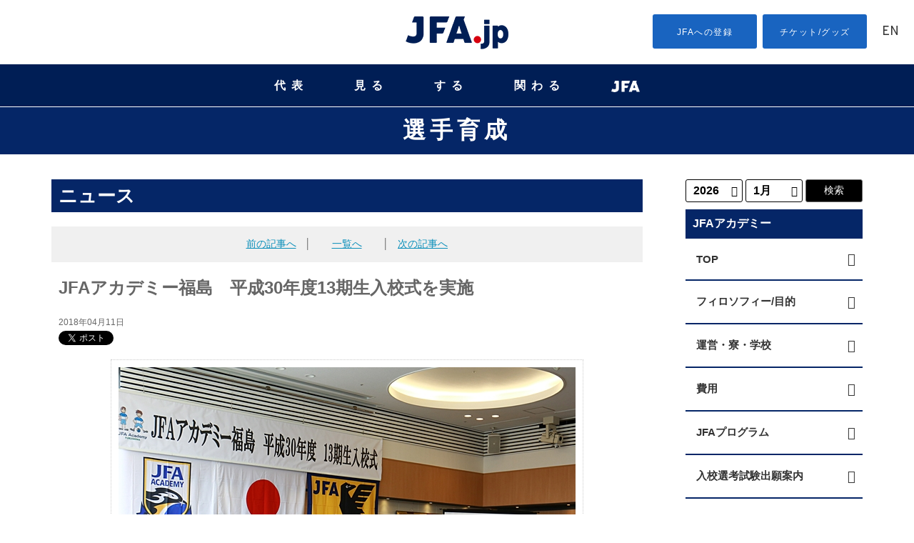

--- FILE ---
content_type: text/html
request_url: https://www.jfa.jp/youth_development/jfa_academy/news/00016822/
body_size: 139805
content:
<!DOCTYPE html>
<html lang="ja">
<head>
  <!-- start head -->
	  <meta charset="utf-8">
  <meta name="viewport" content="width=device-width, initial-scale=1.0, minimum-scale=1, maximum-scale=1.5, user-scalable=no">
  <link rel="stylesheet" href="/common/css/common.css" type="text/css" media="screen and (min-width: 641px), print">
  <link rel="stylesheet" href="/common/css/sp_common.css?20250410" type="text/css" media="screen and (max-width: 640px)">
  <link href="https://code.ionicframework.com/ionicons/2.0.0/css/ionicons.min.css" rel="stylesheet">
  <link href="https://use.fontawesome.com/releases/v6.4.2/css/all.css" rel="stylesheet">
  <!--[if lt IE 9]>
  <link rel="stylesheet" href="/common/css/common.css" type="text/css" media="screen">
  <script type="text/javascript" src="/js/selectivizr-min.js"></script>
  <![endif]-->

  <meta name="apple-mobile-web-app-title" content="JFA" />
  <script src="//ajax.googleapis.com/ajax/libs/jquery/1.11.0/jquery.min.js"></script>
	<script>


		/*if ((navigator.userAgent.indexOf('Android') > 0 && navigator.userAgent.indexOf('Mobile') > 0) || navigator.userAgent.indexOf('iPod') > 0 || (navigator.userAgent.indexOf('iPhone') > 0 &&
		navigator.userAgent.indexOf('iPad') == -1)) {
		//スマホ(iPhone/Android)
					document.write('<meta name="viewport" content="width=device-width, initial-scale=1.0, minimum-scale=1, maximum-scale=1, user-scalable=no">');
		}else if(navigator.userAgent.indexOf('Android') > 0 || navigator.userAgent.indexOf('iPad') > 0){
		//タブレット(iPad/Android)
          document.write('<meta name="viewport" content="width=1024, user-scalable=no">');
		}else{
		//それ以外(PC)
					document.write('<meta name="viewport" content="width=device-width, initial-scale=1.0, minimum-scale=1, maximum-scale=1, user-scalable=no">');
}

  (function (ua) {
      if (ua.indexOf('ipad') !== -1) {
          //document.write('<meta name="viewport" content="width=device-width, initial-scale=1.0, minimum-scale=1, maximum-scale=1, user-scalable=no">');

      } else {
					document.write('<meta name="viewport" content="width=device-width, initial-scale=1.0, minimum-scale=1, maximum-scale=1, user-scalable=no">');
      }
  })*/

  /*(navigator.userAgent.toLowerCase());

  (function (el, size) {
     if (window.innerWidth && innerWidth < 641) {
         el.style.zoom = innerWidth / size;
     }
     window.addEventListener && addEventListener('resize', function () {
         if (window.innerWidth && innerWidth < 641) {
             el.style.zoom = innerWidth / size;
         } else {
             el.style.zoom = 1;
         }
     }, false);
 })(document.getElementsByTagName('html')[0], 320);*/
  </script>

<script type="text/javascript">
	jQuery(document).ready(function(){
	    if(navigator.userAgent.indexOf('iPhone') > -1){
	        jQuery("head").append(jQuery('<meta name="viewport" content="width=100%, initial-scale=1.0, user-scalable=no" />'));
	    }
	    else if(navigator.userAgent.indexOf('iPad') > -1){
	        jQuery('head').append('<meta name="viewport" content="width=1024px, user-scalable=no" />');
	    }else{
		    jQuery('head').append('<meta name="viewport" content="width=device-width, initial-scale=1.0, minimum-scale=1, maximum-scale=1, user-scalable=no">');
	    }
	});
</script>
<link rel="stylesheet" href="/js/jquery.bxslider/jquery.bxslider.css">
<link rel="stylesheet" href="/css/top_new.css?20250227" media="screen and (min-width: 641px), print">
<link rel="stylesheet" href="/css/sp_top_new.css?20250227" media="screen and (max-width: 640px)">
<link rel="stylesheet" href="/common/css/renewal2018.css" media="screen and (min-width: 641px), print">
<link rel="stylesheet" href="/common/css/sp_renewal2018.css" media="screen and (max-width: 640px)">
<script src="/common/js/analytics_head.js"></script>
<script data-ad-client="ca-pub-5961027819347297" async src="https://pagead2.googlesyndication.com/pagead/js/adsbygoogle.js"></script>
  <!-- end head -->
  <meta name="description" content="平成30年度JFAアカデミー福島13期生の入校式を、4月5日(木)、御殿場高原ホテルで行いました。多くの来賓の方々や保護者、在校生に祝福され、13期生男子16名、女子6名、計22名が入校しました。福島県、静岡県の関係者の方々、また日本サッカー協会 田嶋会長よりお祝いの言">
  <meta name="keywords" content="">
	<!-- start category head -->
  <link rel="stylesheet" href="/youth_development/css/youth_development.css" type="text/css" media="screen and (min-width: 641px)">
  <link rel="stylesheet" href="/youth_development/css/sp_youth_development.css" type="text/css" media="screen and (max-width: 640px)">
    <link rel="stylesheet" href="/youth_development/jfa_academy/css/jfa_academy.css" type="text/css" media="screen and (min-width: 641px)">
  <link rel="stylesheet" href="/youth_development/jfa_academy/css/sp_jfa_academy.css" type="text/css" media="screen and (max-width: 640px)">
<!--[if lt IE 9]>
  <link rel="stylesheet" href="/youth_development/css/youth_development.css" type="text/css" media="screen and (min-width: 641px)">
  <link rel="stylesheet" href="/youth_development/css/sp_youth_development.css" type="text/css" media="screen and (max-width: 640px)">
      <link rel="stylesheet" href="/youth_development/jfa_academy/css/jfa_academy.css" type="text/css" media="screen and (min-width: 641px)">
  <link rel="stylesheet" href="/youth_development/jfa_academy/css/sp_jfa_academy.css" type="text/css" media="screen and (max-width: 640px)">
<![endif]--> 
	<!-- end category head -->
  <link rel="stylesheet" href="/news/css/news.css" type="text/css" media="screen and (min-width: 641px)">
  <link rel="stylesheet" href="/news/css/sp_news.css" type="text/css" media="screen and (max-width: 640px)">
	<!--facebook ogp -->
		<meta property="og:title" content="JFAアカデミー福島　平成30年度13期生入校式を実施" />
		<meta property="og:type" content="article" />
		<meta property="og:url" content="https://www.jfa.jp/youth_development/jfa_academy/news/00016822/" />
		<meta property="og:image" content="https://www.jfa.jp/img/cache/5acd7047-d15c-476f-8446-32cad3093d95.jpg" />
		<meta property="og:site_name" content="JFA｜公益財団法人日本サッカー協会" />
		<meta property="fb:admins" content="" />
		<meta property="fb:app_id" content="360499924772107" />
	<!--facebook ogp -->

	<!--Twittre Card用-->
	<meta name="twitter:site" content="@jfa" />
	<meta name="twitter:card" content="summary_large_image" />
	<meta name="twitter:description" content="平成30年度JFAアカデミー福島13期生の入校式を、4月5日(木)、御殿場高原ホテルで行いました。多くの来賓の方々や保護者、在校生に祝福され、13期生男子16名、女子6名、計22名が入校しました。福島県、静岡県の関係者の方々、また日本サッカー協会 田嶋会長よりお祝いの言" />

  <title>JFAアカデミー福島　平成30年度13期生入校式を実施｜JFA｜公益財団法人日本サッカー協会</title>
	<link href="/favicon.ico" type="image/x-icon" rel="icon" />
	<link href="/favicon.ico" type="image/x-icon" rel="shortcut icon" />
</head>

<body class="youth"  id="jfa_academy" >
<div id="fb-root"></div>

  <!-- start header -->
		<!-- Google Tag Manager (noscript) -->
<noscript><iframe src="https://www.googletagmanager.com/ns.html?id=GTM-5P3Z2PN" height="0" width="0" style="display:none;visibility:hidden"></iframe></noscript>
<!-- End Google Tag Manager (noscript) -->
<!-- Google Tag Manager -->
<script>(function (w, d, s, l, i) {
    w[l] = w[l] || []; w[l].push({
      'gtm.start':
        new Date().getTime(), event: 'gtm.js'
    }); var f = d.getElementsByTagName(s)[0],
      j = d.createElement(s), dl = l != 'dataLayer' ? '&l=' + l : ''; j.async = true; j.src =
        'https://www.googletagmanager.com/gtm.js?id=' + i + dl; f.parentNode.insertBefore(j, f);
  })(window, document, 'script', 'dataLayer', 'GTM-5P3Z2PN');</script>
<!-- End Google Tag Manager -->

<!-- d Tag -->
<script>
  (function (h, f) {
    h.d2c = h.d2c || {}; h.d2c.nidan = h.d2c.nidan || {}; h.d2c.nidan.domain = "js.api.nidan.d2c.ne.jp"; h.d2c.hera = h.d2c.hera || {}; h.d2c.hera.etq = h.d2c.hera.etq || []; h.d2c.hera.et = h.d2c.hera.et || function () { h.d2c.hera.etq.push(arguments) }; h.d2c.hera.etwc = h.d2c.hera.etwc || function () {
      if (typeof
        arguments[1] === "function") arguments[1]()
    }; var
      i = "https://cdn.hera.d2c.ne.jp"; var
        j = f.createElement("script"); j.async = true; j.src = i + "/1.0/index.js"; var
          g = f.getElementsByTagName("script")[0]; g.parentNode.insertBefore(j, g)
  })(window, document); d2c.hera.et("pv", "82147-a65f28d0-a80b-4695-a8d3-1b3512f25aea");
</script>
<!-- d Tag -->

<!-- //////////////// PC start //////////////// -->
<div class="disp-pc" id="headerPC">

  <div class="header-nav">
    <div class="search-box">
      <dl id="search-acMenu">
        <dt><span class="ion-ios-search"></span></dt>
        <dd>
          <div class="search">
            <script>
              (function () {
                var cx = '015586814962939828932:iymjtxroa7u';
                var gcse = document.createElement('script');
                gcse.type = 'text/javascript';
                gcse.async = true;
                gcse.src = (document.location.protocol == 'https:' ? 'https:' : 'http:') +
                  '//www.google.com/cse/cse.js?cx=' + cx;
                var s = document.getElementsByTagName('script')[0];
                s.parentNode.insertBefore(gcse, s);
              })();
            </script>
            <gcse:searchbox-only></gcse:searchbox-only>
          </div>
        </dd>
      </dl>
    </div>
    <h1 class="disp_pc"><a href="https://www.jfa.jp/"><img src="https://img.jfa.jp/common/img/jfa_jp_logo.png" alt="JFA.jp"></a></h1>
    <ul class="top-menu">
      <li class="entry"><a href="/registration/">JFAへの登録</a></li>
      <li class="shop"><a href="/shop/">チケット/グッズ</a></li>
      <li class="english"><a href="/eng/" lang="en">EN</a></li>
    </ul>
  </div>

  <nav id="gnav" aria-label="Global navigation PC用">
    <!-- <span class="mouseFlag"></span> -->
    <ul class="g-nav__main">
      <li class="g-nav__block nationalTeam">
        <button class="js-g-nav-trigger">代表</button>
        <div class="g-nav__block-sub js-accordion">
          <div class="subnav">
            <div class="subnav__logoArea">
              <figure class="subnav__logo"><img src="https://img.jfa.jp/common/img/nav_national00.png" width="90" height="122" alt=""></figure>
              <div class="subnav__logo__text"><a href="/national_team/"><span>日本代表</span></a></div>
            </div>
            <div class="subnav__contents">
              <figure class="subnav__img"><img src="https://img.jfa.jp/common/img/nav_national01.png" width="220" height="80" alt=""></figure>
              <div class="subnav__title">日本代表</div>
              <div class="subnav__navArea">
                <ul class="subnav__nav samurai">
                  <li class="subnav__nav__item"><a href="/samuraiblue/"><span>SAMURAI BLUE</span></a></li>
                  <!--<li class="subnav__nav__item" style="width: 100%!important;"><a href="/national_team/u23_2026/"><span>U-23(2026年)</span></a></li>-->
                  <li class="subnav__nav__item"><a href="/national_team/u23_2026/"><span>U-23</span></a></li>
                  <li class="subnav__nav__item"><a href="/national_team/u21_2026/"><span>U-21</span></a></li>
                  <li class="subnav__nav__item"><a href="/national_team/u19_2026/"><span>U-19</span></a></li>
                  <li class="subnav__nav__item"><a href="/national_team/u18_2026/"><span>U-18</span></a></li>
                  <li class="subnav__nav__item"><a href="/national_team/u17_2026/"><span>U-17</span></a></li>
                  <li class="subnav__nav__item"><a href="/national_team/u16_2026/"><span>U-16</span></a></li>
                  <li class="subnav__nav__item"><a href="/national_team/u15_2026/"><span>U-15</span></a></li>
                  <!--<li class="subnav__nav__item"><a href="/national_team/university_2021/">大学</a></li>-->
                </ul>
              </div>
            </div>
            <div class="subnav__contents">
              <figure class="subnav__img"><img src="https://img.jfa.jp/common/img/nav_national02.png" width="220" height="80" alt=""></figure>
              <div class="subnav__title">日本女子代表</div>
              <div class="subnav__navArea">
                <ul class="subnav__nav nadeshiko">
                  <li class="subnav__nav__item"><a href="/nadeshikojapan/"><span>NADESHIKO JAPAN</span></a></li>
                  <!--<li class="subnav__nav__item" style="width: 100%!important;"><a href="/national_team/u20w_2026/"><span>U-20(2026年)</span></a></li>-->
                  <li class="subnav__nav__item"><a href="/national_team/u20w_2026/"><span>U-20</span></a></li>
                  <li class="subnav__nav__item"><a href="/national_team/u17w_2026/"><span>U-17</span></a></li>
                  <li class="subnav__nav__item"><a href="/national_team/u16w_2026/"><span>U-16</span></a></li>
                  <li class="subnav__nav__item"><a href="/national_team/u15w_2026/"><span>U-15</span></a></li>
                  <!--<li class="subnav__nav__item"><a href="/national_team/universityw_2021/">大学</a></li>-->
                </ul>
                <!--<ul class="subnav__nav nadeshiko">
                  <li class="subnav__nav__item"><a href="/national_team/asiangames_jwnt_2024/">アジア競技大会日本女子代表</a></li>
                </ul>-->
              </div>
            </div>
            <div class="subnav__contents">
              <figure class="subnav__img"><img src="https://img.jfa.jp/common/img/nav_national03.png" width="220" height="80" alt=""></figure>
              <div class="subnav__title">フットサル日本代表</div>
              <div class="subnav__navArea">
                <ul class="subnav__nav">
                  <!--<li class="subnav__nav__item" style="width: 100%!important;"><a href="/national_team/futsal_2026/"><span>フットサル(男子)(2026年)</span></a></li>-->
                  <li class="subnav__nav__item"><a href="/national_team/futsal_2026/"><span>フットサル(男子)</span></a></li>
                  <li class="subnav__nav__item"><a href="/national_team/u19_futsal_2026/"><span>U-19フットサル(男子)</span></a></li>
                  <li class="subnav__nav__item"><a href="/national_team/futsalw_2026/"><span>フットサル(女子)</span></a></li>
                </ul>
              </div>
            </div>
            <div class="subnav__contents">
              <figure class="subnav__img"><img src="https://img.jfa.jp/common/img/nav_national04.png" width="220" height="80" alt=""></figure>
              <div class="subnav__title">ビーチサッカー日本代表</div>
              <div class="subnav__navArea">
                <ul class="subnav__nav">
                  <li class="subnav__nav__item"><a href="/national_team/beach_2026/"><span>ビーチサッカー</span></a></li>
                </ul>
              </div>
              <div class="subnav__title">サッカーe日本代表</div>
              <div class="subnav__navArea">
                <ul class="subnav__nav">
                  <li class="subnav__nav__item"><a href="/national_team/e_national_team_2026/"><span>eスポーツ・サッカー</span></a></li>
                </ul>
              </div>
            </div>
          </div>
        </div>
      </li>

      <li class="g-nav__block watch">
        <button class="js-g-nav-trigger">見る</button>
        <div class="g-nav__block-sub js-accordion">
          <div class="subnav">
            <div class="subnav__contents">
              <div class="subnav__title2">日本代表</div>
              <div class="subnav__text">日本サッカーの象徴としてより強く、世界に誇れる代表チームへ。</div>
              <figure class="subnav__img"><a href="/national_team/"><img src="https://img.jfa.jp/common/img/nav_watch01.png" width="250" height="90" alt="日本代表"></a></figure>
              <div class="subnav__btn subnav__nav__item"><a href="/international_match/">日本代表の大会・試合チケット販売情報</a></div>
            </div>
            <div class="subnav__contents">
              <div class="subnav__title2">国内全国大会・試合</div>
              <div class="subnav__text">Jリーグを頂点としたピラミッド型のリーグ構造を形成し、各年代、各カテゴリーのチームが参加できる各種大会・リーグを整備しています。</div>
              <figure class="subnav__img"><a href="/match/"><img src="https://img.jfa.jp/common/img/nav_watch02.png" width="250" height="90" alt="国内全国大会・試合"></a></figure>
              <div class="subnav__btn subnav__nav__item"><a href="/shop/">各種国内全国大会・試合チケット販売情報</a></div>
            </div>
            <div class="subnav__contents">
              <div class="subnav__title2">ルールを知ろう！</div>
              <div class="subnav__text">サッカー、フットサル、ビーチサッカーのルールのうち代表的なものをわかりやすく説明しています。</div>
              <figure class="subnav__img"><a href="/rule/"><img src="https://img.jfa.jp/common/img/nav_watch04.png" width="250" height="90" alt="ルールを知ろう！"></a></figure>
            </div>
            <div class="subnav__contents">
              <div class="subnav__title2">JFAサッカー文化創造拠点 blue-ing!</div>
              <div class="subnav__text">2023年12月23日、東京ドームシティ内に誕生するサッカーの新体験施設「JFAサッカー文化創造拠点 blue-ing!」。</div>
              <figure class="subnav__img"><a href="https://blueing.jfa.jp/" target="_blank"><img src="https://img.jfa.jp/common/img/nav_watch05.png" width="250" height="90" alt="JFAサッカー文化創造拠点 blue-ing!（別ウィンドウで開く）"></a></figure>
            </div>
            <div class="subnav__contents" style="margin-top: 50px;">
              <div class="subnav__title2">日本サッカーミュージアム</div>
              <div class="subnav__text">日本サッカーの歴史資料を数多く収蔵・展示する施設で、日本を代表するサッカー専門ミュージアム。</div>
              <figure class="subnav__img"><a href="/football_museum/"><img src="https://img.jfa.jp/common/img/nav_watch03.png" width="250" height="90" alt="日本サッカーミュージアム"></a></figure>
            </div>
          </div>
        </div>
      </li>

      <li class="g-nav__block">
        <button class="js-g-nav-trigger">する</button>
        <div class="g-nav__block-sub js-accordion">
          <div class="subnav">
            <div class="subnav__contents">
              <div class="subnav__title2">サッカーをしよう！<br>（グラスルーツ）</div>
              <div class="subnav__text">「Football for All サッカーを、もっとみんなのものへ。」誰もが生涯にわたり楽しめる、その環境づくりに取り組んでいます。</div>
              <figure class="subnav__img"><a href="/grass_roots/"><img src="https://img.jfa.jp/common/img/nav_play01.png" width="250" height="90" alt="グラスルーツ"></a></figure>
            </div>
            <div class="subnav__contents">
              <div class="subnav__title2">国内全国大会・試合</div>
              <div class="subnav__text">Jリーグを頂点としたピラミッド型のリーグ構造を形成し、各年代、各カテゴリーのチームが参加できる各種大会・リーグを整備しています。</div>
              <figure class="subnav__img"><a href="/match/"><img src="https://img.jfa.jp/common/img/nav_play02.png" width="250" height="90" alt="国内全国大会・試合"></a></figure>
            </div>
            <div class="subnav__contents">
              <div class="subnav__title2">ルールを知ろう！</div>
              <div class="subnav__text">サッカー、フットサル、ビーチサッカーのルールのうち代表的なものをわかりやすく説明しています。</div>
              <figure class="subnav__img"><a href="/rule/"><img src="https://img.jfa.jp/common/img/nav_play03.png" width="250" height="90" alt="ルールを知ろう！"></a></figure>
            </div>
          </div>
        </div>
      </li>

      <li class="g-nav__block getInvolved">
        <button class="js-g-nav-trigger">関わる</button>
        <div class="g-nav__block-sub js-accordion">
          <div class="subnav">
            <div class="subnav__contents">
              <div class="subnav__title2">審判</div>
              <div class="subnav__text">審判員は競技規則を理解し、試合はもちろん、研修会や講習会などで研さんを積んでいます。</div>
              <figure class="subnav__img"><a href="/referee/"><img src="https://img.jfa.jp/common/img/nav_involved01.png" width="250" height="90" alt="審判"></a></figure>
            </div>
            <div class="subnav__contents">
              <div class="subnav__title2">指導者</div>
              <div class="subnav__text">各種養成制度、研修会、講習会のもと質の高い指導者の養成に取り組んでいます。</div>
              <figure class="subnav__img"><a href="/coach/"><img src="https://img.jfa.jp/common/img/nav_involved02.png" width="250" height="90" alt="指導者"></a></figure>
              <!-- <div class="subnav__btn"><a href="/jyd/">JFA Youth & Development Programme</a></div> -->
            </div>
            <div class="subnav__contents">
              <div class="subnav__title2">メディカル</div>
              <div class="subnav__text">選手のメディカルチェック、疾病や外傷・障害の予防と治療、現場での救急処置などスポーツ医学の教育と啓発を行います。</div>
              <figure class="subnav__img"><a href="/medical/"><img src="https://img.jfa.jp/common/img/nav_involved03.png" width="250" height="90" alt="メディカル"></a></figure>
            </div>
            <div class="subnav__contents">
              <div class="subnav__title2">リスペクト・フェアプレー</div>
              <div class="subnav__text">リスペクトを「大切に思うこと」として、サッカーに関わるすべての人、ものを大切に思う精神を広く浸透させていきます。</div>
              <figure class="subnav__img"><a href="/respect/"><img src="https://img.jfa.jp/common/img/nav_involved_respect.png" width="250" height="90" alt="RESPECT大切に思うこと"></a></figure>
              <div class="subnav__btn subnav__nav__item"><a href="/violence_eradication/">暴力等根絶相談窓口</a></div>
            </div>
            <!--<div class="subnav__contents">
							<div class="subnav__title2">JFA Youth & Development Programme</div>
							<div class="subnav__text">JFAのさまざまな事業や活動を通じて、社会・地域・企業のもつ課題解決や新たな価値創造をパートナーとともに目指す共創型パートナーシッププログラムです。</div>
							<figure class="subnav__img"><a href="/jyd/"><img src="https://img.jfa.jp/common/img/nav_involved_jyd.png" width="250" height="90" alt="JFA Youth & Development Programme"></a></figure>
						</div>-->
            <div class="subnav__contents">
              <div class="subnav__title2">JFAクラウドファンディング</div>
              <div class="subnav__text">サッカーに関わるみんなの夢と挑戦が集まり、誰もが仲間になってその夢を応援することができます。</div>
              <figure class="subnav__img"><a href="https://jfa.camp-fire.jp?utm_source=jfajp&utm_medium=referral&utm_campaign=jfajp_kakawaru" target="_blank"><img src="https://img.jfa.jp/common/img/nav_involved_JFA-Crowd-Funding.png" width="250" height="90" alt="つながれ、みんなの夢へ。JFA CROUD FUNDING（別ウィンドウで開く）"></a></figure>
            </div>
            <div class="subnav__contents">
              <div class="subnav__title2">JFA DREAM FUND(基金)</div>
              <div class="subnav__text">「JFA2005年宣言」の実現に向けて、サッカーファミリーの夢を実現するための基金です。</div>
              <figure class="subnav__img"><a href="https://www.jfa.jp/dream-fund?utm_source=jfajp&utm_medium=referral&utm_campaign=jfajp_kakawaru" target="_blank"><img src="https://img.jfa.jp/common/img/nav_involved_JFA-Dream-Fund.png" width="250" height="90" alt="JFA DREAM FUND(基金)（別ウィンドウで開く）"></a></figure>
            </div>
            <div class="subnav__contents">
              <div class="subnav__title2">JFA PARTNERSHIP PROJECT for DREAM</div>
              <div class="subnav__text">2050年、ワールドカップ優勝のために。<br>想いだけでは、優勝できない。強くなるための、道からつくる。</div>
              <figure class="subnav__img"><a href="/partnership/"><img src="https://img.jfa.jp/common/img/nav_involved_partnership.png" width="250" height="90" alt="JFA PARTNERSHIP PROJECT for DREAM"></a></figure>
            </div>
          </div>
        </div>
      </li>

      <li class="g-nav__block navJFA">
        <button class="js-g-nav-trigger"><img src="https://img.jfa.jp/common/img/nav_jfa.png" width="40" alt="JFA" style="vertical-align: middle;"></button>
        <div class="g-nav__block-sub js-accordion">
          <div class="subnav">
            <div class="subnav__contents">
              <div class="subnav__title2">選手育成</div>
              <div class="subnav__text">世界のトップ10入りを標榜し「世界を基準とした強化策の推進」のもとに選手育成に取り組んでいます。</div>
              <figure class="subnav__img"><a href="/youth_development/"><img src="https://img.jfa.jp/common/img/nav_jfa01.png" width="250" height="90" alt="選手育成"></a></figure>
              <!-- <div class="subnav__btn"><a href="/jyd/">JFA Youth & Development Programme</a></div> -->
            </div>
            <div class="subnav__contents">
              <div class="subnav__title2">サステナビリティ活動<br>（アスパス！）</div>
              <div class="subnav__text">サッカー競技を統括する唯一の団体としての社会的責任をふまえ、サッカーを通じた様々な社会貢献活動を行っています。</div>
              <figure class="subnav__img"><a href="/social_action_programme/"><img src="https://img.jfa.jp/common/img/nav_jfa02.png" width="250" height="90" alt="サステナビリティ活動（アスパス！）"></a></figure>
            </div>
            <div class="subnav__contents">
              <div class="subnav__title2">国際交流・アジア協力事業</div>
              <div class="subnav__text">日本サッカーが培ってきたもの、世界に誇れるフェアでリスペクトに満ちたサッカー文化を、アジアに、世界に、そして未来に広げていきます。</div>
              <figure class="subnav__img"><a href="/social_action_programme/international_exchange/"><img src="https://img.jfa.jp/common/img/nav_jfa03.png" width="250" height="90" alt="国際交流・アジア協力事業"></a></figure>
            </div>
            <div class="subnav__contents">
              <div class="subnav__title2">日本サッカー協会</div>
              <div class="subnav__text">サッカーを通じて豊かなスポーツ文化を創造し、人々の心身の健全な発達と社会の発展に貢献する。</div>
              <figure class="subnav__img"><a href="/about_jfa/"><img src="https://img.jfa.jp/common/img/nav_jfa04.png" width="250" height="90" alt="JFA"></a></figure>
            </div>
            <!--<div class="subnav__contents">
							<div class="subnav__title2">JFA Youth & Development Programme</div>
							<div class="subnav__text">JFAのさまざまな事業や活動を通じて、社会・地域・企業のもつ課題解決や新たな価値創造をパートナーとともに目指す共創型パートナーシッププログラムです。</div>
							<figure class="subnav__img"><a href="/jyd/"><img src="https://img.jfa.jp/common/img/nav_involved_jyd.png" width="250" height="90" alt="JFA Youth & Development Programme"></a></figure>
						</div>-->
            <div class="subnav__contents">
              <div class="subnav__title2">JFA PARTNERSHIP PROJECT for DREAM</div>
              <div class="subnav__text">2050年、ワールドカップ優勝のために。<br>想いだけでは、優勝できない。強くなるための、道からつくる。</div>
              <figure class="subnav__img"><a href="/partnership/"><img src="https://img.jfa.jp/common/img/nav_involved_partnership.png" width="250" height="90" alt="JFA PARTNERSHIP PROJECT for DREAM"></a></figure>
            </div>
            <div class="subnav__contents" style="margin-top: 30px!important;">
              <div class="subnav__title2">JFA/Jリーグ協働事業</div>
              <div class="subnav__text">23歳以下の世代を中心としたポストユース世代の発掘・強化を目的とした施策を実施します。</div>
              <figure class="subnav__img"><a href="/youth_development/jfa_jleague_postyouth/"><img src="https://img.jfa.jp/common/img/nav_jfa_jleague_postyouth.png" width="250" height="90" alt="JFA/Jリーグ協働事業"></a></figure>
            </div>
          </div>
        </div>
      </li>
    </ul>
  </nav>
</div>
<div id="headerPC--space"></div>
<!-- //////////////// PC fin //////////////// -->


<!-- //////////////// SP start //////////////// -->
<div class="header-nav disp-sp">
  <button class="menu-trigger" aria-label="ハンバーガーメニュー">
    <span></span>
    <span></span>
    <span></span>
  </button>
  <h1><a href="/"><img src="https://img.jfa.jp/common/img/jfa_jp_logo.png" alt="JFA.jp"></a></h1>
  <div class="english"><a href="/eng/">EN</a></div>
  <div class="search-box">
    <dl id="search-acMenu">
      <dt><span class="ion-ios-search"></span></dt>
      <dd>
        <div class="search">
          <script>
            (function () {
              var cx = '015586814962939828932:iymjtxroa7u';
              var gcse = document.createElement('script');
              gcse.type = 'text/javascript';
              gcse.async = true;
              gcse.src = (document.location.protocol == 'https:' ? 'https:' : 'http:') +
                '//www.google.com/cse/cse.js?cx=' + cx;
              var s = document.getElementsByTagName('script')[0];
              s.parentNode.insertBefore(gcse, s);
            })();
          </script>
          <gcse:searchbox-only></gcse:searchbox-only>
        </div>
      </dd>
    </dl>
  </div>
  <nav id="g-nav" class="g-nav" aria-label="Global navigation スマホ用">
    <ul class="top-menu">
      <li class="entry"><a href="/registration/">JFAへの登録</a></li>
      <li class="shop"><a href="/shop/">チケット/グッズ</a></li>
    </ul>
    <ul class="list contents-wrap clearfix">
      <li class="national item">
        <h4><a href="javascript:void(0);" class="slide">代表</a></h4>
        <ul class="sub-sitemap">
          <li class="bold_s"><a href="/national_team/">日本代表トップ</a></li>
          <li><a href="/samuraiblue/">男子／SAMURAI BLUE</a></li>
          <li><a href="/national_team/u23_2026/">男子／U-23</a></li>
          <li><a href="/national_team/u21_2026/">男子／U-21</a></li>
          <li><a href="/national_team/u19_2026/">男子／U-19</a></li>
          <li><a href="/national_team/u18_2026/">男子／U-18</a></li>
          <li><a href="/national_team/u17_2026/">男子／U-17</a></li>
          <li><a href="/national_team/u16_2026/">男子／U-16</a></li>
          <li><a href="/national_team/u15_2026/">男子／U-15</a></li>
          <!--<li><a href="/national_team/university_2021/">男子／大学</a></li>-->
          <li><a href="/national_team/futsal_2026/">男子／フットサル</a></li>
          <li><a href="/national_team/u19_futsal_2026/">男子／U-19 フットサル</a></li>
          <li><a href="/national_team/beach_2026/">男子／ビーチサッカー</a></li>
          <li><a href="/nadeshikojapan/">女子／なでしこジャパン</a></li>
          <li><a href="/national_team/u20w_2026/">女子／U-20</a></li>
          <li><a href="/national_team/u17w_2026/">女子／U-17</a></li>
          <li><a href="/national_team/u16w_2026/">女子／U-16</a></li>
          <li><a href="/national_team/u15w_2026/">女子／U-15</a></li>
          <!--<li><a href="/national_team/universityw_2021/">女子／大学</a></li>-->
          <!--<li><a href="/national_team/asiangames_jwnt_2024/">女子／アジア競技大会日本女子代表</a></li>-->
          <li><a href="/national_team/futsalw_2026/">女子／フットサル</a></li>
          <li><a href="/national_team/e_national_team_2026/">サッカーe</a></li>
          <li><a href="/national_team/identity/">日本代表アイデンティティ</a></li>
          <li><a href="/national_team/jerseys/">歴代ジャージ</a></li>
          <!--<li><a href="/national_team/download.html">壁紙ダウンロード</a></li>-->
          <!--<li><a href="/national_team/moriyasu_memo/">森保一監督手記「一心一意、一心一向 -MORIYASU Hajime MEMO-」</a></li>-->
          <!--<li><a href="/national_team/bruno_garcia_futsal_dojo/">ブルーノ・ガルシアのフットサル道場</a></li>
            <li><a href="/national_team/guide/index.html">初めての日本代表戦 観戦ガイド</a></li>-->
        </ul>
      </li>


      <li class="watch item">
        <h4><a href="javascript:void(0);" class="slide">見る</a></h4>
        <ul class="sub-sitemap">
          <li class="bold_s"><a href="/national_team/">日本代表トップ</a></li>
          <li class="bold_s"><a href="/match/">大会・試合トップ</a></li>
          <li><a href="/international_match/">国際大会一覧</a></li>
          <li class="mT10 bold_s">[1種(一般)]</li>
          <li><a href="/match/emperorscup/">天皇杯 JFA 全日本サッカー選手権大会</a></li>
          <li><a href="/match/acl/">AFCチャンピオンズリーグ</a></li>
          <li><a href="/match/acl_elite/">AFCチャンピオンズリーグ Elite</a></li>
          <li><a href="/match/acl_two/">AFCチャンピオンズリーグ Two</a></li>
          <!--<li><a href="/match/j_conmebol/">ＪリーグYBCルヴァンカップ/CONMEBOLスダメリカーナ　王者決定戦</a></li>-->
          <li><a href="/match/nationalsportsfestival/">国民スポーツ大会(サッカー競技)</a></li>
          <li><a href="/match/regional_league/">全国地域サッカーチャンピオンズリーグ</a></li>
          <li><a href="/match/clubteams/">全国クラブチームサッカー選手権大会</a></li>
          <li><a href="/match/adults_football_tournament/">全国社会人サッカー選手権大会</a></li>
          <li><a href="/match/municipality/">全国自治体職員サッカー選手権大会</a></li>
          <li><a href="/match/jsdf/">全国自衛隊サッカー大会</a></li>
          <li><a href="/match/sports_masters/">日本スポーツマスターズ(サッカー競技)</a></li>
          <li><a href="/match/alljapan_university/">全日本大学サッカー選手権大会</a></li>
          <!--<li><a href="/match/atarimaenicup_2020/">#atarimaeni CUP サッカーができる当たり前に、ありがとう！</a></li>-->
          <li><a href="/match/prime_minister_cup/">総理大臣杯 全日本大学サッカートーナメント</a></li>
          <li><a href="/match/alljapan_university_rookie/">全日本大学サッカー新人戦</a></li>
          <li><a href="/match/densocup/">デンソーカップチャレンジサッカー</a></li>
          <li><a href="/match/japanandkorea/">DENSO CUP SOCCER 大学日韓（韓日）定期戦</a></li>
          <li><a href="/match/japanandkorea_rookie/">DENSO CUP SOCCER 大学日韓（韓日）新人戦</a></li>
          <li><a href="/match/japanandkorea_womens/">DENSO CUP SOCCER 大学女子日韓（韓日）定期戦</a></li>
          <li><a href="/match/alljapan_technicalcollege/">全国高等専門学校サッカー選手権大会</a></li>
          <li><a href="/match/professionalschool/">全国専門学校サッカー選手権大会</a></li>
          <li><a href="/match/fcwc/">FIFAクラブワールドカップ</a></li>
          <!--<li><a href="/match/fcwc_2018/">Alibaba Cloud プレゼンツ FIFA クラブワールドカップ UAE 2018</a></li>-->
          <!--<li><a href="/national_team/EAFF_E1_Football_Championship_2019/">EAFF E-1 サッカー選手権 2019 決勝大会</a></li>-->
          <li class="mT10 bold_s">[2種(高校生年代)]</li>
          <li><a href="/match/takamado_jfa_u18_premier_final/">高円宮杯 JFA U-18サッカープレミアリーグ ファイナル</a></li>
          <li><a href="/match/takamado_jfa_u18_premier/">高円宮杯 JFA U-18サッカープレミアリーグ</a></li>
          <li><a href="/match/takamado_jfa_u18_prince/">高円宮杯 JFA U-18サッカープリンスリーグ</a></li>
          <li><a href="/match/takamado_jfa_u18_premier_playoff/">高円宮杯 JFA U-18サッカープレミアリーグ プレーオフ</a></li>

          <!--<li><a href="/match/takamado_jfa_u18_super2020/">高円宮杯 JFA U-18サッカーリーグ</a></li>
            <li><a href="/match/takamado_jfa_u18_super2020/premierkanto/">高円宮杯 JFA U-18サッカープレミアリーグ関東</a></li>-->
          <li><a href="/match/alljapan_highschool/">全国高等学校サッカー選手権大会</a></li>
          <li><a href="/match/koukou_soutai/">全国高等学校総合体育大会(サッカー競技)</a></li>
          <li><a href="/match/evening_correspondence_hs/">全国高等学校定時制通信制サッカー大会</a></li>
          <li><a href="/match/club_youth_u18/">日本クラブユースサッカー選手権(U-18)大会</a></li>
          <!--<li><a href="https://www.jleague.jp/jyouth/" target="_blank">Jユースカップ Jリーグユース選手権大会</a></li>-->
          <li><a href="/match/nationalsportsfestival/">国民スポーツ大会(サッカー競技)</a></li>
          <li><a href="/match/u16_InternationalDreamCup/">U-16 インターナショナルドリームカップ</a></li>
          <li class="mT10 bold_s">[3種(中学生年代)]</li>
          <li><a href="/match/takamado_jfa_u15/">高円宮杯 JFA 全日本U-15サッカー選手権大会</a></li>
          <!--<li><a href="/match/jfa_u15_tournament/">JFA 全日本U-15サッカー大会</a></li>-->
          <li><a href="/match/alljapan_juniorhs/">全国中学校体育大会／全国中学校サッカー大会</a></li>
          <li><a href="/match/u13_league/">U-13地域サッカーリーグ</a></li>
          <li><a href="/match/club_youth_u15/">日本クラブユースサッカー選手権(U-15)大会</a></li>
          <li><a href="/match/meniconcup/">メニコンカップ 日本クラブユースサッカー東西対抗戦(U-15)</a></li>
          <li class="mT10 bold_s">[4種(小学生年代)]</li>
          <li><a href="/match/japan_u12_football_championship/">JFA 全日本U-12サッカー選手権大会</a></li>
          <!--<li><a href="/match/girlseight/">JFA地域ガールズ・エイト(U-12)サッカー大会</a></li>-->
          <li class="mT10 bold_s">[女子]</li>
          <li><a href="/match/empressscup/">皇后杯 JFA 全日本女子サッカー選手権大会</a></li>
          <li><a href="/match/alljapan_ladies/">JFA 全日本O-30女子サッカー大会</a></li>
          <li><a href="/match/alljapan_ladies_o40/">JFA O-40女子サッカーオープン大会</a></li>
          <li><a href="/match/university_womens/">全日本大学女子サッカー選手権大会</a></li>
          <li><a href="/match/u18womensfinals/">JFA U-18女子サッカーファイナルズ</a></li>
          <li><a href="/match/joc_womens/">JFA 全日本U-18女子サッカー選手権大会</a></li>
          <li><a href="/match/joshi_youth_u15/">高円宮妃杯 JFA全日本U-15女子サッカー選手権大会</a></li>
          <li><a href="/match/u15_womens_league/">JFA U-15女子サッカーリーグ</a></li>
          <li><a href="/match/highschool_womens/">全日本高等学校女子サッカー選手権大会</a></li>
          <li><a href="/match/koukou_soutai/">全国高等学校総合体育大会(サッカー競技)</a></li>
          <li><a href="/match/nationalsportsfestival/">国民スポーツ大会(サッカー競技)</a></li>
          <li><a href="/match/womens_clubyouth_u18/"><!--XF CUP -->日本クラブユース女子サッカー大会（U-18）</a></li>
          <li><a href="/match/awcl/">AFC女子チャンピオンズリーグ</a></li>
          <!--<li><a href="/match/wcc_2019/">AFC女子クラブ選手権2019 FIFA / AFCパイロット版トーナメント</a></li>-->
          <li><a href="/match/awcc_2023/">AFC Women's Club Championship 2023 - Invitational Tournament</a></li>
          <li class="mT10 bold_s">[シニア]</li>
          <li><a href="/match/jfa_o40_tournament/">JFA 全日本O-40サッカー大会</a></li>
          <li><a href="/match/jfa_o50_tournament/">JFA 全日本O-50サッカー大会</a></li>
          <li><a href="/match/jfa_o60_tournament/">JFA 全日本O-60サッカー大会</a></li>
          <li><a href="/match/jfa_o70_open_tournament/">JFA 全日本O-70サッカー大会</a></li>
          <li><a href="/match/nenrinpic/">全国健康福祉祭サッカー交流大会(ねんりんピック)</a></li>
          <li class="mT10 bold_s">[フットサル]</li>
          <li><a href="/match/alljapan_futsal/">JFA 全日本フットサル選手権大会</a></li>
          <li><a href="/match/womens_futsal/">JFA 全日本女子フットサル選手権大会</a></li>
          <li><a href="/match/jsdf_women/">自衛隊女子フットサル大会</a></li>
          <li><a href="/match/alljapan_university_futsal/">全日本大学フットサル大会</a></li>
          <li><a href="/match/alljapan_youth_u18_futsal/">JFA 全日本U-18フットサル選手権大会</a></li>
          <li><a href="/match/alljapan_u15_futsal/">JFA 全日本U-15フットサル選手権大会</a></li>
          <li><a href="/match/alljapan_u15womens_futsal/">JFA 全日本U-15女子フットサル選手権大会</a></li>
          <li><a href="/match/vermontcup/">JFA バーモントカップ 全日本U-12フットサル選手権大会</a></li>
          <!--<li><a href="/match/jfaenjoy5/">JFAエンジョイ5～JFAフットサルエンジョイ大会～</a></li>-->
          <li><a href="/match/afc_futsal_club_championship/">AFCフットサルクラブ選手権</a></li>
          <li class="mT10 bold_s">[ビーチサッカー]</li>
          <li><a href="/match/japan_beach/">JFA 全日本ビーチサッカー大会</a></li>
          <li class="mT10 bold_s"><a href="/rule/">ルールを知ろう！</a></li>
          <li class="mT10 bold_s"><a href="https://blueing.jfa.jp/" target="_blank">JFAサッカー文化創造拠点 blue-ing!<img class="icon_newwindow" src="https://www.jfa.jp/common/img/icon_newwindow.svg" alt="（別ウィンドウで開く）"></a></li>
          <li class="mT10 bold_s"><a href="/football_museum/">日本サッカーミュージアム</a></li>
        </ul>
      </li>

      <li class="navplay item">
        <h4><a href="javascript:void(0);" class="slide">する</a></h4>
        <ul class="sub-sitemap">
          <li class="bold_s"><a href="/grass_roots/">サッカーをしよう！（グラスルーツ）</a></li>
          <li><a href="/grass_roots/declaration/">JFAグラスルーツ宣言</a></li>
          <li><a href="/grass_roots/festival/kidsfestival-usk/">JFAユニクロ サッカーキッズ</a></li>
          <li><a href="/grass_roots/MagicalField/">JFA Magical Field Inspired by Disney</a></li>
          <li><a href="/nadeshikohiroba/">JFAなでしこひろば</a></li>
          <li><a href="/grass_roots/jfa_challengegame/">JFAチャレンジゲーム</a></li>
          <li><a href="/grass_roots/walkingfootball/kirinfamilychallengecup/">キリンファミリーチャレンジカップ</a></li>
          <li><a href="/grass_roots/walkingfootball/">ウォーキングフットボール</a></li>
          <li><a href="/grass_roots/square/">JFAスクエア</a></li>
          <li><a href="/grass_roots/kidsprogram/">キッズプログラム</a></li>
          <li><a href="/grass_roots/kidsprogram/training/">キッズリーダー養成講習会</a></li>
          <li><a href="/coach/physical_training_club_activity/">学校体育・部活動</a></li>
          <li><a href="/grass_roots/disability/">障がい者サッカー</a></li>
          <li><a href="/grass_roots/festival/">JFAフェスティバル</a></li>
          <li><a href="/grass_roots/lovefootball/">「サッカーが好きだから～I just love football～」全国サッカーファミリープロファイル</a></li>
          <li><a href="/grass_roots/partner/">JFAグラスルーツ推進・賛同パートナー制度</a></li>
          <li class="mT10 bold_s"><a href="/match/">大会・試合トップ</a></li>
          <li class="mT10 bold_s"><a href="/rule/">ルールを知ろう！</a></li>
        </ul>
      </li>

      <li class="affect item">
        <h4><a href="javascript:void(0);" class="slide">関わる</a></h4>
        <ul class="sub-sitemap">
          <li class="bold_s"><a href="/referee/">審判トップ</a></li>
          <li><a href="/referee/vision.html">審判委員会のビジョン2030</a></li>
          <li><a href="/referee/about_referee.html">審判員とは？</a></li>
          <li><a href="/referee/want_to_be_referee.html">審判員・審判指導者になりたい！</a></li>
          <li><a href="/referee/system/">審判員制度・資格</a></li>
          <li><a href="/referee/profile/">審判員紹介</a></li>
          <li><a href="/referee/qualified_referee/">審判登録者向けコンテンツ</a></li>
          <li><a href="/laws/">競技規則</a></li>
          <li><a href="/rule/">ルールを知ろう！</a></li>
          <li><a href="/referee/referee_goal/">審判員の目標と重点項目</a></li>

          <li class="mT10 bold_s"><a href="/coach/">指導者トップ</a></li>
          <li><a href="/coach/official/role.html">指導者（コーチ）の役割</a></li>
          <li><a href="/coach/official/director_message.html">指導者養成ダイレクターメッセージ</a></li>
          <li><a href="/coach/official/training.html">「指導者養成講習会」とは</a></li>
          <li><a href="/coach/official/howto_trainingcourses.html">講習会を受講するまでの流れ</a></li>
          <li><a href="/coach/official/license.html">指導者養成講習会</a></li>
          <!--<li><a href="/coach/official/license.html#s_license">Proライセンス</a></li>
            <li><a href="/coach/official/license.html#a_general_license">Aジェネラルライセンス</a></li>
            <li><a href="/coach/official/license.html#elite_youth_a_license">エリートユースA</a></li>
            <li><a href="/coach/official/license.html#youth_b_license">ユースB</a></li>
            <li><a href="/coach/official/license.html#b_license">Bライセンス</a></li>
            <li><a href="/coach/official/license.html#c_license">Cライセンス</a></li>
            <li><a href="/coach/official/license.html#d_license">Dライセンス</a></li>
            <li><a href="/coach/official/license.html#kids_leader">キッズリーダー</a></li>
            <li><a href="/coach/official/license.html#goalkeeper_license">GK</a></li>
            <li><a href="/coach/official/license.html#physical_license">フィジカルフィットネス</a></li>
            <li><a href="/coach/official/license.html#futsal_license">フットサル</a></li>
            <li><a href="/coach/official/license.html#futsalGK_license">フットサルGK</a></li>-->

          <li><a href="/coach/official/refresh.html">リフレッシュ研修会</a></li>
          <!--<li><a href="/coach/official/refresh.html">リフレッシュ研修会</a></li>-->
          <li><a href="/coach/official/footballconference.html">フットボールカンファレンス</a></li>
          <li><a href="/coach/books.html">JFAサッカー指導教本2024</a></li>
          <li><a href="/shop/books/coach1.html">指導者向け教材 販売</a></li>
          <!--<li><a href="/shop/books/coach1.html">日本サッカー協会 Official Online Shop</a></li>-->

          <li><a href="/coach/philosophy.html">理念・意義・歴史</a></li>
          <li><a href="/coach/registration.html">登録・更新・昇級・失効</a></li>
          <li><a href="/coach/download/">各種申請・資料</a></li>
          <li><a href="/coach/official/instructor.html">チューター制度</a></li>

          <li><a href="/coach/goalkeeper_project/">ゴールキーパー</a></li>
          <li><a href="/coach/physical_project/">フィジカルフィットネス</a></li>
          <li><a href="/coach/physical_training_club_activity/">学校体育・部活動</a></li>
          <li><a href="/social_action_programme/international_exchange/dispatch_member/">JFA公認指導者の海外派遣</a></li>
          <li><a href="/social_action_programme/international_exchange/coaching.html">JFAインターナショナルコーチングコース</a></li>

          <li><a href="/coach/heading_guidelines.html">ガイドライン等</a></li>

          <li class="mT20 bold_s"><a href="/medical/">メディカルトップ</a></li>
          <li><a href="/medical/concussion.html">脳振盪</a></li>
          <li><a href="/medical/heat_measures_hydration.html">暑熱対策・水分補給</a></li>
          <li><a href="/medical/critical_care.html">救命救急</a></li>
          <li><a href="/medical/football_doctor_seminar.html">サッカードクターセミナー</a></li>
          <li><a href="/medical/jfa_athletic_trainer_seminar.html">JSPO AT更新研修会</a></li>
          <li><a href="/medical/anti-doping.html">アンチ・ドーピング</a></li>
          <li><a href="/medical/food_allergy.html">食物アレルギー</a></li>
          <li><a href="/medical/nutrition.html">栄養</a></li>
          <li><a href="/medical/injury_prevention.html">ケガの予防・対応</a></li>
          <li><a href="/medical/self_conditioning.html">サッカーにおけるセルフケアと応急処置</a></li>
          <li><a href="/medical/medical_committee.html">医学委員会とは</a></li>
          <li><a href="/coach/heading_guidelines.html">ガイドライン・書籍・LIBRARY</a></li>

          <!--<li><a href="/medical/medical_committee_conference.html">全国医学委員長会議</a></li>-->
          <!--<li><a href="/medical/nf_representative_conference.html">NF Representative会議</a></li>-->
          <!--<li><a href="/medical/jleague_teamdoctor_conference.html">Ｊリーグチームドクター会議</a></li>-->



          <li class="mT10 bold_s"><a href="/respect/">リスペクト・フェアプレートップ</a></li>
          <li><a href="/respect/declaration/">リスペクト宣言</a></li>
          <li><a href="/respect/safety_protection/contents.html">JFA サッカーファミリー安全保護宣言</a></li>
          <li><a href="/respect/safe_guarding.html">JFAセーフガーディングポリシー</a></li>
          <li><a href="/respect/about_harassment.html">スポーツにおける暴力・暴言・ハラスメント・差別とは？</a></li>
          <li><a href="/respect/why_use_harassment.html">なぜ暴力・暴言・ハラスメントを用いてしまうのか？</a></li>
          <li><a href="/respect/why_is_harassment_wrong.html">なぜ暴力・暴言・ハラスメントはダメなのか？</a></li>
          <li><a href="/respect/coach_role_support.html">指導者の役割と子どもの指導</a></li>
          <li><a href="/respect/parent_role.html">保護者の役割</a></li>
          <li><a href="/respect/heart/">JFAnews連載『いつも心にリスペクト』</a></li>
          <li><a href="/respect/tnews/">JFAテクニカルニュース連載『サッカーの活動における暴力根絶に向けて』</a></li>
          <li><a href="/respect/sports_world_initiative.html">スポーツ界の取り組み</a></li>
          <li><a href="/respect/fairplaydays/">JFAリスペクトフェアプレーデイズ</a></li>
          <li><a href="/respect/welfare_officer.html">ウェルフェアオフィサー</a></li>
          <li><a href="/respect/safeguarding_e-learning.html">セーフガーディング eラーニング（クラブ・ウェルフェアオフィサー向け）</a></li>
          <li><a href="/respect/safeguarding_workshop.html">セーフガーディングワークショップ</a></li>
          <li><a href="/coach/official/training.html">指導者養成講習会</a></li>
          <li><a href="/respect/download.html">リスペクトフェアプレーツールダウンロード</a></li>
          <li><a href="/violence_eradication/">暴力等根絶相談窓口</a></li>
          <li><a href="/about_jfa/sanction/">懲罰処分の公表</a></li>

          <!--<li class="mT10 bold_s"><a href="/jyd/">JFA Youth & Development Programme</a></li>-->
          <li class="mT10 bold_s"><a href="https://jfa.camp-fire.jp/">JFAクラウドファンディング</a></li>
          <li class="mT10 bold_s"><a href="/dream-fund/">JFA DREAM FUND(基金)</a></li>
          <li class="mT10 bold_s"><a href="/partnership/">JFA PARTNERSHIP PROJECT for DREAM</a></li>
        </ul>
      </li>

      <li class="kiyaku">
        <h4><a href="javascript:void(0);" class="slide">JFA</a></h4>
        <ul class="sub-sitemap">
          <li class="bold_s"><a href="/youth_development/">選手育成トップ</a></li>
          <li><a href="/youth_development/outline/">選手育成のコンセプト</a></li>
          <li><a href="/youth_development/national_tracen/tracen_certification.html">トレセン認定制度</a></li>
          <li><a href="/youth_development/national_tracen/top.html">ナショナルトレセン</a></li>
          <li><a href="/youth_development/elite_programme/">JFAエリートプログラム</a></li>
          <li><a href="/youth_development/gk_camp/">ナショナルGKキャンプ</a></li>
          <li><a href="/youth_development/super_girls_project/">女子GKキャンプ</a></li>
          <li><a href="/youth_development/girlseight/">JFA ガールズ･エイトU-12 トレセンプログラム</a></li>
          <li><a href="/youth_development/futsal_gk_camp/">フットサルGKキャンプ</a></li>
          <li><a href="/youth_development/futsal_talent_caravan/">フットサルタレントキャラバン</a></li>
          <li><a href="/youth_development/honor_players/"><!--JFA・Jリーグ-->特別指定選手制度</a></li>
          <!--<li><a href="/youth_development/strengthening_player/">なでしこジャパン海外強化指定選手</a></li>-->
          <li><a href="/youth_development/environmental_arrangement/">ゲーム環境整備</a></li>
          <li><a href="/youth_development/jfa_academy/">JFAアカデミー</a></li>
          <!--<li><a href="/youth_development/jfa_academy/fukushima/">JFAアカデミー福島</a></li>-->
          <!--<li><a href="/youth_development/jfa_academy/kumamoto_uki/">JFAアカデミー熊本宇城</a></li>-->
          <!--<li><a href="/youth_development/jfa_academy/sakai/">JFAアカデミー堺</a></li>-->
          <!--<li><a href="/youth_development/jfa_academy/imabari/">JFAアカデミー今治</a></li>-->
          <li><a href="/youth_development/players_first/"><span lang="en">PLAYERS FIRST!</span></a></li>
          <li><a href="/nfc/">高円宮記念JFA夢フィールド</a></li>
          <li><a href="/youth_development/jfa_jleague_postyouth/">JFA/Jリーグ協働事業</a></li>
          <li><a href="/japansway/"><span lang="en">Japan's Way</span></a></li>

          <li class="mT20 bold_s"><a href="/social_action_programme/">サステナビリティ活動（アスパス！）トップ</a></li>
          <li><a href="/social_action_programme/green_project/">JFAグリーンプロジェクト</a></li>
          <!--<li><a href="/social_action_programme/football_contribution/news/00029884/">アスパス！ビーチクリーン</a></li>-->
          <li><a href="/match/emperorscup_2021/news/00028906/">誰も取り残さない競技観戦環境づくり</a></li>
          <!--<li><a href="/grass_roots/disability/">障がい者サッカー</a></li>-->
          <li><a href="/social_action_programme/womens_empowerment/">サッカー界での女性活躍推進</a></li>
          <!--<li><a href="https://official-store.jfa.jp/special/uspass/">アスパス！グッズ</a></li>-->
          <li><a href="/respect/safety_protection/">JFAサッカーファミリー安全保護宣言</a></li>
          <!--<li><a href="/grass_roots/MagicalField/">JFA Magical Field Inspired by Disney</a></li>
            <li><a href="/grass_roots/walkingfootball/kirinfamilychallengecup/">キリンファミリーチャレンジカップ</a></li>
            <li><a href="/grass_roots/kidsprogram/">キッズプログラム</a></li>
            <li><a href="/social_action_programme/football_contribution/">シニア年代をはじめとした様々なカテゴリーの競技会</a></li>-->
          <!--<li><a href="/social_action_programme/pinkribbon2024/">ピンクリボン運動</a></li>-->
          <!--<li><a href="/grass_roots/walkingfootball/">ウォーキングフットボール</a></li>-->
          <li><a href="/social_action_programme/news/00029446/">JFA×中央大学「アスパス！協働プロジェクト」</a></li>
          <li><a href="/social_action_programme/yumesen/">JFAこころのプロジェクト</a></li>
          <li><a href="/social_action_programme/news/00022110/">竹内悌三賞への協力</a></li>
          <li><a href="/social_action_programme/football_contribution/kodomohinkon.html">こどもの未来応援国民運動</a></li>
          <!--<li><a href="/youth_development/">選手育成</a></li>
            <li><a href="/referee/training_center/">審判トレーニングセンター</a></li>-->
          <li><a href="/smc/">JFAスポーツマネジャーズカレッジ</a></li>
          <li><a href="/social_action_programme/ganbaro_nippon/">がんばろうニッポン！ ～サッカーファミリーのチカラをひとつに！～</a></li>
          <li><a href="/social_action_programme/relief_efforts/">復興支援活動</a></li>
          <!--<li><a href="/grass_roots/partner/about.html">JFAグラスルーツ・推進賛同パートナー</a></li>-->
          <li><a href="/social_action_programme/football_contribution/takushoku_support.html">こども宅食プロジェクトへの協力</a></li>
          <li><a href="/social_action_programme/SDGs_report.pdf">JFAサステナビリティレポート<span class="visually-hidden">（PDFファイル）</span></a></li>
          <li><a href="/social_action_programme/global_compact/">国連グローバル・コンパクトへの参加</a></li>
          <!--<li><a href="/social_action_programme/international_exchange/">国際交流、アジア貢献</a></li>-->
          <li><a href="/social_action_programme/football_contribution/giving12_partner.html">寄付月間賛同パートナー活動</a></li>

          <!--<li><a href="/social_action_programme/football_contribution/">サッカーを通じた社会への貢献（SDGs）</a></li>-->
          <!--<li><a href="/social_action_programme/green_project/">JFAグリーンプロジェクト/ポット苗式・芝生化モデル事業</a></li>-->
          <!--<li><a href="/smc/">JFAスポーツマネジャーズカレッジ（SMC）</a></li>-->

          <li class="mT20 bold_s"><a href="/social_action_programme/international_exchange/">国際交流・アジア協力事業トップ</a></li>
          <li><a href="/social_action_programme/international_exchange/dispatch_member/">JFA公認指導者の海外派遣</a></li>
          <li><a href="/social_action_programme/international_exchange/coaching.html">JFAインターナショナルコーチングコース</a></li>
          <li><a href="/social_action_programme/international_exchange/referee_instructor.html">JFAインターナショナル レフェリーインストラクター コース</a></li>
          <li><a href="/social_action_programme/international_exchange/training_camp_hosting.html">チーム/選手/指導者の受け入れ</a></li>
          <li><a href="/social_action_programme/international_exchange/hosting_of_study_visits.html">各国協会／リーグの視察団の受け入れ</a></li>



          <!--<li class="mT20 bold_s"><a href="/jyd/">JFA Youth & Development Programme</a></li>-->
          <!--<li class="mT20 bold_s"><a href="/partnership/">JFA PARTNERSHIP PROJECT for DREAM</a></li>-->

          <li class="mT20 bold_s"><a href="/about_jfa/">日本サッカー協会トップ</a></li>
          <li><a href="/about_jfa/president/">会長メッセージ</a></li>
          <li><a href="/about_jfa/overview/">JFAの概要</a></li>
          <li><a href="/about_jfa/goal/">JFAの目標</a></li>
          <li><a href="/about_jfa/policy_rule/">各種規程・規則</a></li>
          <li><a href="/about_jfa/documents/">登録・申請・手続き<!--申請・手続き・登録--></a></li>
          <li><a href="/about_jfa/report/">開示情報</a></li>
          <li><a href="/about_jfa/esg_data.html">ESGデータ集（GRI対照表）</a></li>
          <li><a href="/about_jfa/value_creation_story/">価値創造ストーリー</a></li>
          <li><a href="/social_action_programme/">サステナビリティ活動（アスパス！）</a></li>
          <li><a href="/about_jfa/guideline.html">JFA サッカー活動の再開に向けたガイドライン</a></li>
          <li><a href="/100th/">日本サッカー協会 100周年特設サイト</a></li>
          <li><a href="/about_jfa/accessforall/">アクセス・フォー・オール</a></li>
          <li><a href="/about_jfa/jfabunkyodreamproject/">JFA×文京 Dream Project</a></li>
          <li><a href="/dream-fund/">JFA DREAM FUND</a></li>

          <li class="mT20 bold_s"><a href="/partnership/">JFA PARTNERSHIP PROJECT for DREAM</a></li>

          <li class="mT20 bold_s"><a href="/youth_development/jfa_jleague_postyouth/">JFA/Jリーグ協働事業</a></li>


          <!--<li><a href="/about_jfa/policy_rule/">基本方針・規則</a></li>-->
          <!--<li><a href="/about_jfa/media/">メディアの皆様へ</a></li> -->
          <!--<li><a href="/social_action_programme/football_contribution/">サッカーを通じた社会への貢献（SDGs）</a></li>-->
          <!--<li><a href="/about_jfa/report/">公開資料</a></li>-->

          <li class="mT20 bold_s"><a href="/women/">女子サッカー</a></li>
          <li class="mT10 bold_s"><a href="/futsal_s/">フットサル</a></li>
          <li class="mT10 bold_s"><a href="/beachsoccer/">ビーチサッカー</a></li>
          <!--<li class="mT10 bold_s"><a href="/jyd/">JFA Youth &amp; Development Programme</a></li>-->
          <li class="mT10 bold_s"><a href="/documents/transfer_list/">ドキュメント</a></li>
          <li class="mT10 bold_s"><a href="/registration/">JFAへの登録</a></li>
          <li class="mT10 bold_s"><a href="/shop/">チケット／グッズ</a></li>
          <!--<li class="mT10 bold_s"><a href="/documents/#l1">規約・規程</a></li>-->
          <li class="mT10 bold_s"><a href="/laws/">競技規則</a></li>
          <li class="mT10 bold_s"><a href="/documents/#l2">各種規則等</a></li>
          <!--<li class="mT10 bold_s"><a href="/documents/#l3">公開資料</a></li>-->
          <!--<li class="mT10 bold_s"><a href="/documents/#l4">その他</a></li>-->
          <li class="mT10 bold_s"><a href="/documents/#l5">Q &amp; A</a></li>
          <li class="mT10 bold_s"><a href="/information/link.html">リンク</a></li>
          <li class="mT10 bold_s"><a href="/mail/">JFAメールマガジン</a></li>

        </ul>
      </li>
    </ul>
  </nav>
</div>
<!-- //////////////// SP fin //////////////// -->
	  <!-- end header -->

  <div id="subnavi" class="outer-block social">
    <div class="outer-inner">
      <div class="head-area">
        <h2 class="title"><a href="/youth_development/">選手育成</a></h2>
        <div class="menu-btn"><img src="/common/sp-img/sp-menu-btn.png" alt="MENU"></div>
      </div>
      <div class="body-area">
        <ul class="subnavi">

<li><a href="/youth_development/">TOP</a></li>
<li><a href="/youth_development/outline/">選手育成のコンセプト</a></li>
<li class="bold">ナショナルトレセン</li>
<ul class="sub-content">
	<li><a href="" class="national_tracen">ナショナルトレセンTOP</a></li>
	<li><a href="/youth_development/national_tracen/" class="national_tracen">トレセン概要</a></li>
	<li><a href="/youth_development/national_tracen/tracen_certification.html" class="tracen_certification">トレセン認定制度</a></li>
	<li><a href="/youth_development/national_tracen_u14_2018/" class="u14">ナショナルトレセンU-14</a></li>
	<li><a href="/youth_development/national_tracen/u12.html" class="u12">ナショナルトレセンU-12</a></li>
	<li><a href="/youth_development/JFAffp2017/" class="JFAffp2017">JFAフットボールフューチャープログラム<br>トレセン研修会U-12</a></li>
	<li><a href="/youth_development/national_tracen_u14w_2018/" class="u14w">ナショナルトレセン女子U-14</a></li>
	<li><a href="/youth_development/townclub_njpa_camp_2022/" class="townclub_njpa_camp">2022 JFA U-15タウンクラブ・中体連 トレーニングキャンプ</a></li>
	<li><a href="/youth_development/jfa_u16_tracencamp/" class="jfa_u16_tracencamp">2018 JFA U-16トレセンキャンプ</a></li>
	<li><a href="/youth_development/staff/">JFAコーチ紹介</a></li>
</ul>
<li class="bold">JFAエリートプログラム</li>
<ul class="sub-content">
	<li><a href="/youth_development/elite_programme/" class="elite_programme">JFAエリートプログラムTOP</a></li>
	<li><a href="/youth_development/elite_programme/training_system.html" class="training_system">日本におけるエリート養成システムの全体像</a></li>
	<li><a href="/youth_development/elite_programme/establishment.html" class="establishmen">日本独自の一貫した<br>エリート主義システムの確立</a></li>
	<li><a href="" class="">JFAエリートプログラム 実施一覧</a></li>
</ul>
<li><a href="/youth_development/gk_camp/">ナショナルGKキャンプ</a></li>
<li><a href="/youth_development/super_girls_project/">女子GKキャンプ</a></li>
<li><a href="/youth_development/futsal_gk_camp/">フットサルGKキャンプ</a></li>
<li><a href="/youth_development/futsal_talent_caravan/">フットサルタレントキャラバン</a></li>
<li class="bold">JFA・Jリーグ特別指定選手制></li>
<ul class="sub-content">
	<li><a href="/youth_development/honor_players/" class="honor_players">JFA・Jリーグ特別指定選手制度</a></li>
	<li><a href="/youth_development/honor_players/women.html" class="women">JFA・なでしこリーグ特別指定選手制度</a></li>
	<li><a href="/youth_development/honor_players/futsal.html" class="futsal">Ｆリーグ特別指定選手制度</a></li>
</ul>
<!--<li><a href="/youth_development/strengthening_player/">なでしこジャパン海外強化指定選手</a></li>-->
<li><a href="/youth_development/environmental_arrangement/">ゲーム環境整備</a></li>
<li class="bold">JFAアカデミー</li>
<ul class="sub-content">
	<li><a href="/youth_development/jfa_academy/">JFAアカデミーTOP</a></li>
	<li><a href="/youth_development/jfa_academy/philosophy.html">フィロソフィー/目的</a></li>
	<li><a href="/youth_development/jfa_academy/operation.html">運営・寮・学校</a></li>
	<li><a href="/youth_development/jfa_academy/cost.html">費用</a></li>
	<li><a href="/youth_development/jfa_academy/program.html">JFAプログラム</a></li>
	<li><a href="/youth_development/jfa_academy/application.html">2019年入校選考試験出願案内</a></li>
	<li><a href="/youth_development/jfa_academy/fukushima/">JFAアカデミー福島</a></li>
	<li><a href="/youth_development/jfa_academy/kumamoto_uki/">JFAアカデミー熊本宇城</a></li>
	<li><a href="/youth_development/jfa_academy/sakai/" class="sakai_about">JFAアカデミー堺</a></li>
	<li><a href="/youth_development/jfa_academy/imabari/">JFAアカデミー今治</a></li>
	<li><a href="/youth_development/jfa_academy/national_team.html">代表選出</a></li>
</ul>
<li><a href="/youth_development/players_first/">PLAYERS FIRST!</a></li>

		  </ul>
        <div class="close-btn"><a href="javascript:void(0);" class="close">閉じる</a></div>
      </div>
    </div>
  </div>

  <!-- start pankz -->
  <div class="outer-block pankz">
    <div class="outer-inner">
      <div class="pankz-list">
        <span><a href="/">ホーム</a></span> &gt;
				        <span><a href="/youth_development/">選手育成</a></span> &gt;
				        <span><a href="/youth_development/jfa_academy/">JFAアカデミー TOP</a></span> &gt;
								        <span><a href="/youth_development/jfa_academy/news/">最新ニュース一覧</a></span> &gt;
				        <span>JFAアカデミー福島　平成30年度13期生入校式を実施<br><div class="newsListLabel">トヨタ</div><div class="newsListLabel">ニチバン</div><div class="newsListLabel">明治</div><div class="newsListLabel">モルテン</div><div class="newsListLabel">JFAアカデミー</div></span>
      </div>
    </div>
  </div>
  <!-- end pankz -->
	

  <!-- #container.outer-block -->
	<div id="container" class="outer-block clearfix">
		 <!-- start main-column -->
		<div id="main-colum">

			<div id="page-title">
				<h3>ニュース</h3>
			</div>
			<div class="section-block">
					<div class="news-detail-paging">
                    <table class="news-detail-paging_inner">
<tr>
<td>
												<a href="/youth_development/jfa_academy/news/00016765/" class="prev">前の記事へ</a>
						&nbsp;&nbsp;│
						                        </td>
<td>
												<a href="/youth_development/jfa_academy/news/">一覧へ</a>
						                        </td>
<td>
												│&nbsp;&nbsp;
						<a href="/youth_development/jfa_academy/news/00016823/" class="next">次の記事へ</a>
						                        </td>
</tr>
</table>
					</div>
				</div>
			<div class="section-block">
				<div class="column-ttl">
					<p class="ttl">JFAアカデミー福島　平成30年度13期生入校式を実施<br><div class="newsListLabel">トヨタ</div><div class="newsListLabel">ニチバン</div><div class="newsListLabel">明治</div><div class="newsListLabel">モルテン</div><div class="newsListLabel">JFAアカデミー</div></p>
					<p class="date">2018年04月11日</p>
				</div>
                <!-- start sns_area -->
	<div id="fb-root"></div>
<script>(function(d, s, id) {
  var js, fjs = d.getElementsByTagName(s)[0];
  if (d.getElementById(id)) return;
  js = d.createElement(s); js.id = id;
  js.src = "//connect.facebook.net/ja_JP/sdk.js#xfbml=1&appId=360499924772107&version=v2.0";
  fjs.parentNode.insertBefore(js, fjs);
}(document, 'script', 'facebook-jssdk'));</script>

<div id="sns-area">
 <ul class="clearfix">
  <li id="twitter"><a href="https://twitter.com/share" class="twitter-share-button" data-lang="ja">ツイート</a>
  <script>!function(d,s,id){ 
var PageTitle = document.title;
PageTitle = PageTitle.replace('JFA.jp','JFA公式Webサイト');
console.log( PageTitle );
document.getElementsByClassName('twitter-share-button')[0].setAttribute("data-text", PageTitle);
var js,fjs=d.getElementsByTagName(s)[0],p=/^http:/.test(d.location)?'http':'https';if(!d.getElementById(id)){js=d.createElement(s);js.id=id;js.src=p+'://platform.twitter.com/widgets.js';fjs.parentNode.insertBefore(js,fjs);}}(document, 'script', 'twitter-wjs');</script></li>

  <li id="facebook"><div class="fb-like" data-layout="button_count" data-action="like" data-show-faces="true" data-share="true"></div></li>
  <li id="line" class="disp_sp">
   <div class="line-it-button" data-lang="ja" data-type="share-a" data-ver="2" style="display: none;"></div>
   <script src="https://d.line-scdn.net/r/web/social-plugin/js/thirdparty/loader.min.js" async="async" defer="defer"></script>
  </li>
 </ul>
</div>
	<!-- end sns_area -->

			</div>
			<div class="section-block news-area">
								<p class="photo"><img src="/img/cache/5acd7047-d15c-476f-8446-32cad3093d95.jpg" alt="JFAアカデミー福島　平成30年度13期生入校式を実施" ></p>
								<p>平成30年度JFAアカデミー福島13期生の入校式を、4月5日(木)、御殿場高原ホテルで行いました。多くの来賓の方々や保護者、在校生に祝福され、13期生男子16名、女子6名、計22名が入校しました。</p>
<p>福島県、静岡県の関係者の方々、また日本サッカー協会 田嶋会長よりお祝いの言葉が送られると、それに応えるように新入生たちは「サッカーで福島の復興に役立ちたい。世界で活躍できる選手になりたい」と決意を述べました。13期生22名は今後6年間、厳しい環境の中、自分の夢に向かって進んでいきます。</p>
<p><img style="display: block; margin-left: auto; margin-right: auto;" src="/img/cache/5acd7056-bbf8-4c8a-8e68-32cbd3093d95.jpg" alt="" width="640" height="480" /></p>
<h3>JFAアカデミー福島　13期生 入校生一覧</h3>
<table class="table_theme1">
<tbody>
<tr><th style="text-align: left;" colspan="3">男子 16名</th></tr>
<tr>
<td>阿部　琉星</td>
<td>あべ　りゅうせい</td>
<td>岩手県</td>
</tr>
<tr>
<td>石田　然</td>
<td>いしだ　ぜん</td>
<td>栃木県</td>
</tr>
<tr>
<td>和泉　空良</td>
<td>いずみ　そら</td>
<td>静岡県</td>
</tr>
<tr>
<td>植田　陸</td>
<td>うえだ　りく</td>
<td>静岡県</td>
</tr>
<tr>
<td>内山　蒼斗</td>
<td>うちやま　あおと</td>
<td>宮城県</td>
</tr>
<tr>
<td>漆畑　瑛匠</td>
<td>うるしばた　えいしょう</td>
<td>静岡県</td>
</tr>
<tr>
<td>坂本　秀吾</td>
<td>さかもと　しゅうご</td>
<td>福島県</td>
</tr>
<tr>
<td>渋川　颯也</td>
<td>しぶかわ　そうや</td>
<td>群馬県</td>
</tr>
<tr>
<td>塚田　喜大</td>
<td>つかだ　はると</td>
<td>茨城県</td>
</tr>
<tr>
<td>長尾　ジョシュア文典</td>
<td>ながお　じょしゅあ　ふみのり</td>
<td>高知県</td>
</tr>
<tr>
<td>野田　隼太郎</td>
<td>のだ　しゅんたろう</td>
<td>福井県</td>
</tr>
<tr>
<td>花城　琳斗</td>
<td>はなしろ　りんと</td>
<td>沖縄県</td>
</tr>
<tr>
<td>濱野　加成</td>
<td>はまの　かなる</td>
<td>栃木県</td>
</tr>
<tr>
<td>山口　惟博</td>
<td>やまぐち　よしひろ</td>
<td>岐阜県</td>
</tr>
<tr>
<td>山崎　太湧</td>
<td>やまさき　たいゆう</td>
<td>岡山県</td>
</tr>
<tr>
<td>吉田　喬</td>
<td>よしだ　きょう</td>
<td>群馬県</td>
</tr>
<tr><th style="text-align: left;" colspan="3">女子 6名</th></tr>
<tr>
<td>鹿島　彩莉</td>
<td>かしま　あかり</td>
<td>神奈川県</td>
</tr>
<tr>
<td>金成　瑠那</td>
<td>かねなり　るな</td>
<td>福島県</td>
</tr>
<tr>
<td>古賀　塔子</td>
<td>こが　とうこ</td>
<td>大阪府</td>
</tr>
<tr>
<td>谷川　萌々子</td>
<td>たにかわ　ももこ</td>
<td>愛知県</td>
</tr>
<tr>
<td>吉岡　心</td>
<td>よしおか　こころ</td>
<td>京都府</td>
</tr>
<tr>
<td>米田　百佳</td>
<td>よねだ　ももか</td>
<td>山口県</td>
</tr>
</tbody>
</table>
<h3>アカデミー生コメント</h3>
<p><strong>金成瑠那 選手（中1:13期生）</strong><br />私は今日からJFAアカデミー福島の一員になりました。私の夢は、なでしこJAPANに入ってプレーすることです。そしてたくさんの人々に夢と希望を与えられる選手になりたいです。アカデミーの寮生活に早く慣れて、良いパフォーマンスを出来るようにしたいです。これからつらい事があっても、ここにいる仲間と手を取り、たくさん練習して乗り越えていきたいです。夢を叶えられるよう頑張ります。</p>
<p><strong>植田陸 選手（中1:13期生）</strong><br />4月5日、僕たち13期生はJFAアカデミー福島の入校式に臨みました。その中で、僕は13期生を代表して、決意表明を述べました。決意表明を任されたときは信じられず、両親も驚いている様子でした。内容を考えている時は、自分にしか考えられないことを言いたかったので、自分自身の考えを整理して、家族と相談しながら、決めていきました。本番では、田嶋会長をはじめとする来賓の方々の多さに驚き、足がプルプル震えてしまいました。しかし、決意表明では自分の言いたいことをしっかりと伝えられ、良いスタートを切ることができました。これからは、素晴らしい環境のなかで、13期生の仲間と切磋琢磨し、世界中でプレーするという夢に向かって誰よりも努力していきたいです。</p>
<p><strong>石川くらら 選手（中3:11期生）</strong><br />入校式は中学生のみの出席のため、私たち11期生（中学3年生）は今回の入校式を最高学年として迎えました。昨年度までは役割のない中で参加していましたが、今回は司会、歓迎の言葉、控室、席案内などの係に分かれて、それぞれが仕事につきました。式に参加し、最高学年という立場を改めて実感するととともに、私たちはいろいろな人に支えられているからこそ、サッカーができるということを確認することができました。また式の後に男女合同ミニゲーム大会を行いました。普段はあまり関わることのない男子の選手と合同でチームを組みプレーをすることに、始めは緊張もあり、表情がこわばってしまいましたが、ゲームをたくさん行うことで笑顔も増え、みんなとても楽しそうにプレーをしていて良かったと思います。最高学年という責任を持ちながら、良いシーズンとなるように頑張りたいと思います。</p>
<p><strong>尾崎太亮 選手（中3:11期生）</strong><br />僕は今回、入校式の司会を任されました。最初にそれを聞いた時は、上手くできるか不安でいっぱいでした。本番用の原稿を渡された後は、何度もそれを読み込みました。練習するにつれ、スムーズに話せるようになり、少しずつ自信がついてきました。当日は、開式の時間が近づくにつれ、来賓の方々が多くなり、緊張してきました。試合とは異なる緊張感はなかなか味わえるものではないので、これから人前で話すような機会があれば、より落ち着いて話せるようになると思います。入校式は13期生にとってアカデミーでの最初の一日となるので、素晴らしいスタートになるようにと思いを込めて司会を務めました。13期生は、まだまだ分からない事や、心配事も多いと思うので、僕たちがしっかりとサポートし、頼られる存在になりたいです。</p>
<p><img style="display: block; margin-left: auto; margin-right: auto;" src="/img/cache/5acd706c-33ec-48a1-8357-32cad3093d95.jpg" alt="" width="640" height="480" /></p> 
			</div>
			
						<div class="section-block" id="movie-block">
				<div class="movie-section">
																				<div class="section-inner-box" id="relative-news">
						<h6>関連情報</h6>
						<ul>
														<li><a href="/youth_development/jfa_academy/" data-action="/youth_development/jfa_academy/news/00016822/#info" data-label="/youth_development/jfa_academy/" >JFAアカデミー</a></li>
														<li><a href="/youth_development/jfa_academy/fukushima/" data-action="/youth_development/jfa_academy/news/00016822/#info" data-label="/youth_development/jfa_academy/fukushima/" >JFAアカデミー福島</a></li>
														<li><a href="/youth_development/jfa_academy/fukushima/fukushima_diary_men/" data-action="/youth_development/jfa_academy/news/00016822/#info" data-label="/youth_development/jfa_academy/fukushima/fukushima_diary_men/" >JFAアカデミー福島男子ダイアリー</a></li>
														<li><a href="/youth_development/jfa_academy/fukushima/fukushima_diary_women/" data-action="/youth_development/jfa_academy/news/00016822/#info" data-label="/youth_development/jfa_academy/fukushima/fukushima_diary_women/" >JFAアカデミー福島女子ダイアリー</a></li>
													</ul>
					</div>
									</div>
			</div>
						
						<div class="section-block">
				<h4>関連ニュース</h4>
				<ul class="news-list">
										<li data-date="2018/04/03 13:00">
						<a href="/youth_development/jfa_academy/news/00016765/"   data-action="/youth_development/jfa_academy/news/00016822/#related" data-label="/youth_development/jfa_academy/news/00016765/">
							<span class="news-kate kate-youth">選手育成</span>
							<span class="date">2018/04/03</span>
							<span class="text-news">
								JFAアカデミー福島女子　ニュージーランド遠征を実施																<img src="/common/img/photo-mark.png" alt="PHOTO">
																							</span>
						</a>
					</li>
										<li data-date="2018/04/03 11:00">
						<a href="/youth_development/jfa_academy/news/00016761/"   data-action="/youth_development/jfa_academy/news/00016822/#related" data-label="/youth_development/jfa_academy/news/00016761/">
							<span class="news-kate kate-youth">選手育成</span>
							<span class="date">2018/04/03</span>
							<span class="text-news">
								JFAアカデミー福島　J-VILLAGE CUP 2018 春季プレ大会に参加																<img src="/common/img/photo-mark.png" alt="PHOTO">
																							</span>
						</a>
					</li>
										<li data-date="2018/03/06 09:00">
						<a href="/youth_development/jfa_academy/news/00016324/"   data-action="/youth_development/jfa_academy/news/00016822/#related" data-label="/youth_development/jfa_academy/news/00016324/">
							<span class="news-kate kate-youth">選手育成</span>
							<span class="date">2018/03/06</span>
							<span class="text-news">
								JFAアカデミー福島　7期生卒校式を実施																<img src="/common/img/photo-mark.png" alt="PHOTO">
																							</span>
						</a>
					</li>
										<li data-date="2018/02/26 10:00">
						<a href="/youth_development/jfa_academy/news/00016273/"   data-action="/youth_development/jfa_academy/news/00016822/#related" data-label="/youth_development/jfa_academy/news/00016273/">
							<span class="news-kate kate-youth">選手育成</span>
							<span class="date">2018/02/26</span>
							<span class="text-news">
								JFAアカデミー福島11期生　マナーセミナーを受講																<img src="/common/img/photo-mark.png" alt="PHOTO">
																							</span>
						</a>
					</li>
										<li data-date="2018/02/14 12:00">
						<a href="/youth_development/jfa_academy/news/00016190/"   data-action="/youth_development/jfa_academy/news/00016822/#related" data-label="/youth_development/jfa_academy/news/00016190/">
							<span class="news-kate kate-youth">選手育成</span>
							<span class="date">2018/02/14</span>
							<span class="text-news">
								JFAアカデミー福島 女子7期生　代居鈴香選手がコノミヤ・スペランツァ大阪高槻に加入																<img src="/common/img/photo-mark.png" alt="PHOTO">
																							</span>
						</a>
					</li>
									</ul>
			</div>
						
			<div class="section-block">
	<h4>最新ニュース</h4>
	<ul class="news-list">
				<li data-date="2026/01/16 15:00">
			<a href="/referee/news/00035965/"  data-action="/common/latest_news.html#new" data-label="/news/00035965/">
				<span class="news-kate kate-referee">審判</span>
				<span class="date">2026/01/16</span>
				<span class="text-news">
					2026/27シーズン　新規契約プロフェッショナルレフェリーについて										<img src="/common/img/photo-mark.png" alt="PHOTO">
														</span>
			</a>
		</li>
				<li data-date="2026/01/16 14:00">
			<a href="/about_jfa/news/00035966/"  data-action="/common/latest_news.html#new" data-label="/news/00035966/">
				<span class="news-kate kate-jfa">JFA</span>
				<span class="date">2026/01/16</span>
				<span class="text-news">
					2026年度 第1回理事会を開催										<img src="/common/img/photo-mark.png" alt="PHOTO">
														</span>
			</a>
		</li>
				<li data-date="2026/01/16 10:00">
			<a href="/grass_roots/MagicalField/news/00035964/"  data-action="/common/latest_news.html#new" data-label="/news/00035964/">
				<span class="news-kate kate-grass_roots">グラスルーツ</span>
				<span class="date">2026/01/16</span>
				<span class="text-news">
					【3/1滋賀会場　本日より受付開始！】JFA マジカルフィールド Inspired by Disney ファミリーサッカーフェスティバル ”ファーストタッチ”										<img src="/common/img/photo-mark.png" alt="PHOTO">
														</span>
			</a>
		</li>
				<li data-date="2026/01/15 17:00">
			<a href="/about_jfa/sanction/news/00035961/"  data-action="/common/latest_news.html#new" data-label="/news/00035961/">
				<span class="news-kate kate-jfa">JFA</span>
				<span class="date">2026/01/15</span>
				<span class="text-news">
					【不服申立委員会】 2026年1月15日付 公表										<img src="/common/img/photo-mark.png" alt="PHOTO">
														</span>
			</a>
		</li>
				<li data-date="2026/01/15 17:00">
			<a href="/about_jfa/sanction/news/00035960/"  data-action="/common/latest_news.html#new" data-label="/news/00035960/">
				<span class="news-kate kate-jfa">JFA</span>
				<span class="date">2026/01/15</span>
				<span class="text-news">
					【裁定委員会】 2026年1月15日付 公表										<img src="/common/img/photo-mark.png" alt="PHOTO">
														</span>
			</a>
		</li>
			</ul>
</div>
			
			<div class="section-block">
					<div class="news-detail-paging">
                    <table class="news-detail-paging_inner">
<tr>
<td>
												<a href="/youth_development/jfa_academy/news/00016765/" class="prev">前の記事へ</a>
						&nbsp;&nbsp;│
						                        </td>
<td>
												<a href="/youth_development/jfa_academy/news/">一覧へ</a>
						                        </td>
<td>
												│&nbsp;&nbsp;
						<a href="/youth_development/jfa_academy/news/00016823/" class="next">次の記事へ</a>
						                        </td>
</tr>
</table>
					</div>
			</div>
		</div>
		 <!-- end pankz -->

		<!-- start sub -->
		<div id="sub">
								<div class="outer-archieves">
	<div class="news-category-name">アーカイブ</div>
	<div class="select-archieves">
		<span class="year">
			<select name="year" id="select-year">
								<option value="2003" >2003</option>
								<option value="2004" >2004</option>
								<option value="2005" >2005</option>
								<option value="2006" >2006</option>
								<option value="2007" >2007</option>
								<option value="2008" >2008</option>
								<option value="2009" >2009</option>
								<option value="2010" >2010</option>
								<option value="2011" >2011</option>
								<option value="2012" >2012</option>
								<option value="2013" >2013</option>
								<option value="2014" >2014</option>
								<option value="2015" >2015</option>
								<option value="2016" >2016</option>
								<option value="2017" >2017</option>
								<option value="2018" >2018</option>
								<option value="2019" >2019</option>
								<option value="2020" >2020</option>
								<option value="2021" >2021</option>
								<option value="2022" >2022</option>
								<option value="2023" >2023</option>
								<option value="2024" >2024</option>
								<option value="2025" >2025</option>
								<option value="2026" >2026</option>
							</select>
		</span>
		<span class="month">
			<select name="month" id="select-month">
				<option value="01">1月</option>
				<option value="02">2月</option>
				<option value="03">3月</option>
				<option value="04">4月</option>
				<option value="05">5月</option>
				<option value="06">6月</option>
				<option value="07">7月</option>
				<option value="08">8月</option>
				<option value="09">9月</option>
				<option value="10">10月</option>
				<option value="11">11月</option>
				<option value="12">12月</option>
			</select>
		</span>
		<span id="search">
			<input type="hidden" value="2003/12" id="oldest-year-month" />
			<input type="hidden" value="2026/01" id="newest-year-month" />
			<input type="submit" value="検索" id="search-archieves" />
		</span>
	</div>
</div>
				<!-- サブメニュー　-->
<div class="subMenu">
	<div class="category-name disp_pc">JFAアカデミー</div>
	<ul class="local-navi disp_pc">
		<li><a href="/youth_development/jfa_academy/">TOP</a></li>
		<li class="local-philosophy"><a href="/youth_development/jfa_academy/philosophy.html">フィロソフィー/目的</a></li>
		<li class="local-operation"><a href="/youth_development/jfa_academy/operation.html">運営・寮・学校</a></li>
		<li class="local-cost"><a href="/youth_development/jfa_academy/cost.html">費用</a></li>
		<li class="local-program"><a href="/youth_development/jfa_academy/program.html">JFAプログラム</a></li>
		<li class="local-application"><a href="javascript:void(0);" class="switch">入校選考試験出願案内</a></li>
		<ul id="sub-application" class="sub-content">
			<li class="local-"><a href="/youth_development/jfa_academy/fukushima/application.html#men">JFAアカデミー福島（男子）</a></li>
			<li class="local-"><a href="/youth_development/jfa_academy/kumamoto_uki/application.html">JFAアカデミー熊本宇城（男子）</a></li>
			<li class="local-"><a href="/youth_development/jfa_academy/fukushima/application.html#women">JFAアカデミー福島（女子）</a></li>
			<li class="local-"><a href="/youth_development/jfa_academy/sakai/application.html">JFAアカデミー堺（女子）</a></li>
			<li class="local-"><a href="/youth_development/jfa_academy/imabari/application.html">JFAアカデミー今治（女子）</a></li>
		</ul>
	</ul>
</div>
				<!-- メインメニュー　-->
<div class="mainMenu">
	<div class="category-name disp_pc">選手育成</div>

	<ul class="local-navi disp_pc">
		<li class="local-top"><a href="/youth_development/">TOP</a></li>
		<li class="local-outline"><a href="/youth_development/outline/">選手育成のコンセプト</a></li>
		<li class="local-national_tracen"><a class="switch" href="javascript:void(0);">ナショナルトレセン</a></li>
		<ul class="sub-content" id="sub-national_tracen">
			<li id="national_tracen"><a href="/youth_development/national_tracen/top.html" class="national_tracen">ナショナルトレセンTOP</a></li>
			<li><a href="/youth_development/national_tracen/" class="overview">トレセン概要</a></li>
			<li id="tracen_certification"><a href="/youth_development/national_tracen/tracen_certification.html" class="tracen_certification">トレセン認定制度</a></li>
			<li id="u14"><a href="/youth_development/national_tracen_u14/" class="u14">ナショナルトレセンU-14</a></li>
			<li id="u12"><a href="/youth_development/national_tracen/u12.html" class="u12">ナショナルトレセンU-12</a></li>
			<li><a href="/youth_development/JFAffp/" class="JFAffp">JFAフットボールフューチャープログラム<br>トレセン研修会U-12</a></li>
			<li id="u14w"><a href="/youth_development/national_tracen_u14w/" class="u14w">ナショナルトレセン女子U-14</a></li>
			<li id="townclub_njpa_camp"><a href="/youth_development/townclub_njpa_camp_2022/" class="townclub_njpa_camp">2022 JFA U-15タウンクラブ・中体連 トレーニングキャンプ</a></li>
			<li id="jfa_u16_tracencamp"><a href="/youth_development/jfa_u16_tracencamp/" class="jfa_u16_tracencamp">2018 JFA U-16トレセンキャンプ</a></li>
			<li><a class="staff" href="/youth_development/staff/">JFAコーチ紹介</a></li>
		</ul>
		<li class="local-elite_programme"><a class="switch" href="javascript:void(0);">JFAエリートプログラム</a></li>
		<ul class="sub-content" id="sub-elite_programme">
			<li id="elite_programme"><a href="/youth_development/elite_programme/" class="elite_programme">JFAエリートプログラムTOP</a></li>
			<li id="training_system"><a href="/youth_development/elite_programme/training_system.html" class="training_system">日本におけるエリート養成システムの全体像</a></li>
			<li id="establishmen"><a href="/youth_development/elite_programme/establishment.html" class="establishmen">日本独自の一貫した<br>エリート主義システムの確立</a></li>
			<li id=""><a href="/youth_development/elite_programme/top.html" class="implementation">JFAエリートプログラム 実施一覧</a></li>
		</ul>
		<li class="local-gk_camp"><a href="/youth_development/gk_camp/">ナショナルGKキャンプ</a></li>
		<li class="local-super-girl"><a href="/youth_development/super_girls_project/">女子GKキャンプ</a></li>
		<li class="local-futsal_gk_camp"><a href="/youth_development/futsal_gk_camp/">フットサルGKキャンプ</a></li>
		<li class="local-futsal_talent_caravan"><a href="/youth_development/futsal_talent_caravan/">フットサルタレントキャラバン</a></li>
		<li class="local-honor-players"><a class="switch" href="javascript:void(0);">JFA・Jリーグ特別指定選手制度</a></li>
		<ul class="sub-content" id="sub-honor-players">
			<li id="honor_players"><a href="/youth_development/honor_players/" class="honor_players">JFA・Jリーグ特別指定選手制度TOP</a></li>
			<li id="women"><a href="/youth_development/honor_players/women.html" class="women">JFA・なでしこリーグ特別指定選手制度</a></li>
			<li id="futsal"><a href="/youth_development/honor_players/futsal.html" class="futsal">Fリーグ特別指定選手制度</a></li>
		</ul>
		<!--<li class="local-strengthening_player" id="strengthening_player"><a href="/youth_development/strengthening_player/">なでしこジャパン海外強化指定選手</a></li>-->
		<li class="local-environmental_arrangement" id="environmental_arrangement"><a href="/youth_development/environmental_arrangement/">ゲーム環境整備</a></li>
		<li class="local-jfa_academy"><a class="academy switch" href="javascript:void(0);">JFAアカデミー</a></li>
		<ul class="sub-content" id="sub-jfa_academy">
			<li><a class="top" href="/youth_development/jfa_academy/">JFAアカデミーTOP</a></li>
			<li class="local-philosophy"><a class="purpose" href="/youth_development/jfa_academy/philosophy.html">フィロソフィー/目的</a></li>
			<li class="local-operation"><a class="operation" href="/youth_development/jfa_academy/operation.html">運営・寮・学校</a></li>
			<li class="local-cost"><a class="cost" href="/youth_development/jfa_academy/cost.html">費用</a></li>
			<li class="local-program"><a class="program" href="/youth_development/jfa_academy/program.html">JFAプログラム</a></li>
			<li class="local-application"><a class="application" href="/youth_development/jfa_academy/application.html">入校選考試験出願案内</a></li>
			<li><a class="academy" href="/youth_development/jfa_academy/fukushima/">JFAアカデミー福島</a></li>
			<li><a class="academy-kumamoto" href="/youth_development/jfa_academy/kumamoto_uki/">JFAアカデミー熊本宇城</a></li>
			<li><a class="academy-sakai" href="/youth_development/jfa_academy/sakai/" class="sakai_about">JFAアカデミー堺</a></li>
			<li><a class="academy-imabari" href="/youth_development/jfa_academy/imabari/">JFAアカデミー今治</a></li>
			<li><a class="national-team" href="/youth_development/jfa_academy/national_team.html">代表選出</a></li>
		</ul>
		<li class="local-players_first" id="players_first"><a href="/youth_development/players_first/">PLAYERS FIRST!</a></li>
	</ul>
</div>
				
<!--
#include virtual="/common/inc/localnavi_jyd_bnr.html"
-->

<!--<div class="r_bnr_area mT20">
	<p class="r_navi_sub">　</p>
	<ul>
		<li><a href="http://www.toto-growing.com/" target="_blank"><img src="/common/img/banner/bnr_toto.jpg" alt="toto" class="hover"></a></li>
		<li style="text-align:left;">JFAアカデミー福島は、スポーツ振興くじ助成金を受けて実施しています。</li>
	</ul>
</div>-->
						</div>
	</div>
	<!-- /#container.outer-block -->

	<!-- start pankz -->
	<div class="outer-block pankz">
		<div class="head-line"></div>
		<div class="outer-inner">
			<div class="footer-pankz-list">
				<span><a href="/">ホーム</a></span>
				        <span><a href="/youth_development/">選手育成</a></span>
				        <span><a href="/youth_development/jfa_academy/">JFAアカデミー TOP</a></span>
								        <span><a href="/youth_development/jfa_academy/news/">最新ニュース一覧</a></span>
								<span>JFAアカデミー福島　平成30年度13期生入校式を実施<br><div class="newsListLabel">トヨタ</div><div class="newsListLabel">ニチバン</div><div class="newsListLabel">明治</div><div class="newsListLabel">モルテン</div><div class="newsListLabel">JFAアカデミー</div></span>
			</div>
		</div>
	</div>
	<!-- end pankz -->



	<!-- start sitemap -->
		<!-- end sitemap -->

	<!-- start footer -->
		<div id="sitemap" class="outer-block clearfix">
  <div class="outer-inner">
    <div class="sitemap-head">
      <h3>JFA.jp</h3>
      <ul class="sns-area clearfix disp-pc">
        <li><a href="/sns_list/#facebook"><img class="icon_sns" src="/common/img/icon_fb.svg" alt="公式facebook"></a></li>
        <li><a href="/sns_list/#twitter"><img class="icon_sns" src="/common/img/icon_x.svg" alt="公式X"></a></li>
        <li><a href="/sns_list/#instagram"><img class="icon_sns" src="/common/img/icon_ig.svg" alt="公式Instagram"></a></li>
        <li><a href="/sns_list/#tiktok"><img class="icon_sns" src="/common/img/icon_tt.svg" alt="公式TikTok"></a></li>
        <li><a href="https://youtube.com/jfa?sub_confirmation=1" target="_blank"><img class="icon_sns" src="/common/img/icon_yt.svg" alt="公式YouTube（別ウィンドウで開く）"></a></li>

        <li class="link"><a href="/sns_list/">ソーシャルメディア一覧</a></li>
      </ul>
    </div>

    <ul class="contents-wrap clearfix">
      <li class="national">
        <h4><a href="javascript:void(0);" class="slide">代表</a></h4>
        <ul class="sub-sitemap">
          <li>
            <h5><a href="/national_team/">日本代表トップ</a></h5>
          </li>
          <li>
            <h5>[日本代表]</h5>
            <ul>
              <li><a href="/samuraiblue/">SAMURAI BLUE</a></li>
              <li><a href="/national_team/u23_2026/">U-23</a></li>
              <li><a href="/national_team/u21_2026/">U-21</a></li>
              <li><a href="/national_team/u19_2026/">U-19</a></li>
              <li><a href="/national_team/u18_2026/">U-18</a></li>
              <li><a href="/national_team/u17_2026/">U-17</a></li>
              <li><a href="/national_team/u16_2026/">U-16</a></li>
              <li><a href="/national_team/u15_2026/">U-15</a></li>
              <!--<li><a href="/national_team/university_2021/">大学</a></li>-->
            </ul>
          </li>
          <li>
            <h5>[日本女子代表]</h5>
            <ul>
              <li><a href="/nadeshikojapan/">なでしこジャパン</a></li>
              <li><a href="/national_team/u20w_2026/">U-20</a></li>
              <li><a href="/national_team/u17w_2026/">U-17</a></li>
              <li><a href="/national_team/u16w_2026/">U-16</a></li>
              <li><a href="/national_team/u15w_2026/">U-15</a></li>
              <!--<li><a href="/national_team/universityw_2021/">大学</a></li>-->
              <!--<li><a href="/national_team/asiangames_jwnt_2024/">アジア競技大会日本女子代表</a></li>-->
            </ul>
          </li>
          <li>
            <h5>[フットサル日本代表]</h5>
            <ul>
              <li><a href="/national_team/futsal_2026/">男子／フットサル</a></li>
              <li><a href="/national_team/u19_futsal_2026/">男子／U-19フットサル</a></li>
              <li><a href="/national_team/futsalw_2026/">女子／フットサル</a></li>
            </ul>
          </li>
          <li>
            <h5>[ビーチサッカー日本代表]</h5>
            <ul>
              <li><a href="/national_team/beach_2026/">ビーチサッカー</a></li>
            </ul>
          </li>
          <li>
            <h5>[サッカーe日本代表]</h5>
            <ul>
              <li><a href="/national_team/e_national_team_2026/">eスポーツ・サッカー</a></li>
            </ul>
          </li>
          <li>
            <ul class="mT10">
              <li><a href="/national_team/identity/">日本代表アイデンティティ</a></li>
              <li><a href="/national_team/jerseys/">歴代ジャージ</a></li>
              <!--<li><a href="/national_team/download.html">壁紙ダウンロード</a></li>-->
              <!--<li><a href="/national_team/moriyasu_memo/">森保一監督手記「一心一意、一心一向 -MORIYASU Hajime MEMO-」</a></li>-->
              <!--<li><a href="/national_team/bruno_garcia_futsal_dojo/">ブルーノ・ガルシアのフットサル道場</a></li>
            <li><a href="/national_team/guide/index.html">初めての日本代表戦 観戦ガイド</a></li>-->
            </ul>
          </li>
        </ul>
      </li>
      <li class="watch">
        <h4><a href="javascript:void(0);" class="slide">見る</a></h4>
        <ul class="sub-sitemap">
          <li>
            <h5><a href="/match/">大会・試合トップ</a></h5>
            <ul>
              <li><a href="/international_match/">国際大会一覧</a></li>
            </ul>
          </li>
          <li>
            <h5>[1種(一般)]</h5>
            <ul>
              <li><a href="/match/emperorscup/">天皇杯 JFA 全日本サッカー選手権大会</a></li>
              <li><a href="/match/acl/">AFCチャンピオンズリーグ</a></li>
              <li><a href="/match/acl_elite/">AFCチャンピオンズリーグ Elite</a></li>
              <li><a href="/match/acl_two/">AFCチャンピオンズリーグ Two</a></li>
              <!--<li><a href="/match/j_conmebol/">ＪリーグYBCルヴァンカップ/CONMEBOLスダメリカーナ　王者決定戦</a></li>-->
              <li><a href="/match/nationalsportsfestival/">国民スポーツ大会(サッカー競技)</a></li>
              <li><a href="/match/regional_league/">全国地域サッカーチャンピオンズリーグ</a></li>
              <li><a href="/match/clubteams/">全国クラブチームサッカー選手権大会</a></li>
              <li><a href="/match/adults_football_tournament/">全国社会人サッカー選手権大会</a></li>
              <li><a href="/match/municipality/">全国自治体職員サッカー選手権大会</a></li>
              <li><a href="/match/jsdf/">全国自衛隊サッカー大会</a></li>
              <li><a href="/match/sports_masters/">日本スポーツマスターズ(サッカー競技)</a></li>
              <li><a href="/match/alljapan_university/">全日本大学サッカー選手権大会</a></li>
              <!--<li><a href="/match/atarimaenicup_2020/">#atarimaeni CUP サッカーができる当たり前に、ありがとう！</a></li>-->
              <li><a href="/match/prime_minister_cup/">総理大臣杯 全日本大学サッカートーナメント</a></li>
              <li><a href="/match/alljapan_university_rookie/">全日本大学サッカー新人戦</a></li>
              <li><a href="/match/densocup/">デンソーカップチャレンジサッカー</a></li>
              <li><a href="/match/japanandkorea/">DENSO CUP SOCCER 大学日韓（韓日）定期戦</a></li>
              <li><a href="/match/japanandkorea_rookie/">DENSO CUP SOCCER 大学日韓（韓日）新人戦</a></li>
              <li><a href="/match/japanandkorea_womens/">DENSO CUP SOCCER 大学女子日韓（韓日）定期戦</a></li>
              <li><a href="/match/alljapan_technicalcollege/">全国高等専門学校サッカー選手権大会</a></li>
              <li><a href="/match/professionalschool/">全国専門学校サッカー選手権大会</a></li>
              <li><a href="/match/fcwc/">FIFAクラブワールドカップ</a></li>
              <!--<li><a href="/match/fcwc_2018/">Alibaba Cloud プレゼンツ FIFA クラブワールドカップ UAE 2018</a></li>-->
            </ul>
          </li>
        </ul>
        <ul class="sub-sitemap">
          <li>
            <h5>[2種(高校生年代)]</h5>
            <ul>
              <li><a href="/match/takamado_jfa_u18_premier_final/">高円宮杯 JFA U-18サッカープレミアリーグ ファイナル</a></li>
              <li><a href="/match/takamado_jfa_u18_premier/">高円宮杯 JFA U-18サッカープレミアリーグ</a></li>
              <li><a href="/match/takamado_jfa_u18_prince/">高円宮杯 JFA U-18サッカープリンスリーグ</a></li>
              <li><a href="/match/takamado_jfa_u18_premier_playoff/">高円宮杯 JFA U-18サッカープレミアリーグ プレーオフ</a></li>
              <li><a href="/match/alljapan_highschool/">全国高等学校サッカー選手権大会</a></li>
              <li><a href="/match/koukou_soutai/">全国高等学校総合体育大会(サッカー競技)</a></li>
              <li><a href="/match/evening_correspondence_hs/">全国高等学校定時制通信制サッカー大会</a></li>
              <li><a href="/match/club_youth_u18/">日本クラブユースサッカー選手権(U-18)大会</a></li>
              <!--<li><a href="https://www.jleague.jp/jyouth/" target="_blank">Jユースカップ Jリーグユース選手権大会<img src="https://img.jfa.jp/common/img/ico_blank_local_nav.png"></a></li>-->
              <li><a href="/match/nationalsportsfestival/">国民スポーツ大会(サッカー競技)</a></li>
              <li><a href="/match/u16_InternationalDreamCup/">U-16 インターナショナルドリームカップ</a></li>
            </ul>
          </li>
          <li>
            <h5>[3種(中学生年代)]</h5>
            <ul>
              <li><a href="/match/takamado_jfa_u15/">高円宮杯 JFA 全日本U-15サッカー選手権大会</a></li>
              <!--<li><a href="/match/jfa_u15_tournament/">JFA 全日本U-15サッカー大会</a></li>-->
              <li><a href="/match/alljapan_juniorhs/">全国中学校体育大会／全国中学校サッカー大会</a></li>
              <li><a href="/match/u13_league/">U-13地域サッカーリーグ</a></li>
              <li><a href="/match/club_youth_u15/">日本クラブユースサッカー選手権(U-15)大会</a></li>
              <li><a href="/match/meniconcup/">メニコンカップ 日本クラブユースサッカー東西対抗戦(U-15)</a></li>
            </ul>
          </li>
          <li>
            <h5>[4種(小学生年代)]</h5>
            <ul>
              <li><a href="/match/japan_u12_football_championship/">JFA 全日本U-12サッカー選手権大会</a></li>
            </ul>
          </li>
        </ul>
        <ul class="sub-sitemap">
          <li>
            <h5>[女子]</h5>
            <ul>
              <li><a href="/match/empressscup/">皇后杯 JFA 全日本女子サッカー選手権大会</a></li>
              <li><a href="/match/alljapan_ladies/">JFA 全日本O-30女子サッカー大会</a></li>
              <li><a href="/match/alljapan_ladies_o40/">JFA O-40女子サッカーオープン大会</a></li>
              <li><a href="/match/university_womens/">全日本大学女子サッカー選手権大会</a></li>
              <li><a href="/match/u18womensfinals/">JFA U-18女子サッカーファイナルズ</a></li>
              <li><a href="/match/joc_womens/">JFA 全日本U-18女子サッカー選手権大会</a></li>
              <li><a href="/match/joshi_youth_u15/">高円宮妃杯 JFA全日本U-15女子サッカー選手権大会</a></li>
              <li><a href="/match/u15_womens_league/">JFA U-15女子サッカーリーグ</a></li>
              <li><a href="/match/highschool_womens/">全日本高等学校女子サッカー選手権大会</a></li>
              <li><a href="/match/koukou_soutai/">全国高等学校総合体育大会(サッカー競技)</a></li>
              <li><a href="/match/nationalsportsfestival/">国民スポーツ大会(サッカー競技)</a></li>
              <li><a href="/match/womens_clubyouth_u18/"><!--XF CUP -->日本クラブユース女子サッカー大会（U-18）</a></li>
              <li><a href="/match/awcl/">AFC女子チャンピオンズリーグ</a></li>
              <li><a href="/match/awcc_2023/">AFC Women's Club Championship 2023 - Invitational Tournament</a></li>
            </ul>
          </li>
          <li>
            <h5>[シニア]</h5>
            <ul>
              <li><a href="/match/jfa_o40_tournament/">JFA 全日本O-40サッカー大会</a></li>
              <li><a href="/match/jfa_o50_tournament/">JFA 全日本O-50サッカー大会</a></li>
              <li><a href="/match/jfa_o60_tournament/">JFA 全日本O-60サッカー大会</a></li>
              <li><a href="/match/jfa_o70_open_tournament/">JFA 全日本O-70サッカー大会</a></li>
              <li><a href="/match/nenrinpic/">全国健康福祉祭サッカー交流大会(ねんりんピック)</a></li>
            </ul>
          </li>
          <li>
            <h5>[フットサル]</h5>
            <ul>
              <li><a href="/match/alljapan_futsal/">JFA 全日本フットサル選手権大会</a></li>
              <li><a href="/match/womens_futsal/">JFA 全日本女子フットサル選手権大会</a></li>
              <li><a href="/match/jsdf_women/">自衛隊女子フットサル大会</a></li>
              <li><a href="/match/alljapan_university_futsal/">全日本大学フットサル大会</a></li>
              <li><a href="/match/alljapan_youth_u18_futsal/">JFA 全日本U-18フットサル選手権大会</a></li>
              <li><a href="/match/alljapan_u15_futsal/">JFA 全日本U-15フットサル選手権大会</a></li>
              <li><a href="/match/alljapan_u15womens_futsal/">JFA 全日本U-15女子フットサル選手権大会</a></li>
              <li><a href="/match/vermontcup/">JFA バーモントカップ 全日本U-12フットサル選手権大会</a></li>
              <!--<li><a href="/match/jfaenjoy5/">JFAエンジョイ5～JFAフットサルエンジョイ大会～</a></li>-->
              <li><a href="/match/afc_futsal_club_championship/">AFCフットサルクラブ選手権</a></li>
            </ul>
          </li>
          <li>
            <h5>[ビーチサッカー]</h5>
            <ul>
              <li><a href="/match/japan_beach/">JFA 全日本ビーチサッカー大会</a></li>
            </ul>
          </li>
          <li>
            <h5><a href="/rule/">ルールを知ろう！</a>
          </li>
          <li>
            <h5><a href="https://blueing.jfa.jp/" target="_blank">JFAサッカー文化創造拠点 blue-ing!<img class="icon_newwindow" src="/common/img/icon_newwindow.svg" alt="（別ウィンドウで開く）"></a></h5>
          </li>
          <li>
            <h5><a href="/football_museum/">日本サッカーミュージアム</a></h5>
          </li>
        </ul>
      </li>
      <li class="navplay">
        <h4><a href="javascript:void(0);" class="slide">する</a></h4>
        <ul class="sub-sitemap">
          <li>
            <h5><a href="/grass_roots/">サッカーをしよう！（グラスルーツ）</a></h5>
            <ul>
              <li><a href="/grass_roots/declaration/">JFAグラスルーツ宣言</a></li>
              <li><a href="/grass_roots/festival/kidsfestival-usk/">JFAユニクロ サッカーキッズ</a></li>
              <li><a href="/grass_roots/MagicalField/">JFA Magical Field Inspired by Disney</a></li>
              <li><a href="/nadeshikohiroba/">JFAなでしこひろば</a></li>
              <li><a href="/grass_roots/jfa_challengegame/">JFAチャレンジゲーム</a></li>
              <li><a href="/grass_roots/walkingfootball/kirinfamilychallengecup/">キリンファミリーチャレンジカップ</a></li>
              <li><a href="/grass_roots/walkingfootball/">ウォーキングフットボール</a></li>
              <li><a href="/grass_roots/square/">JFAスクエア</a></li>
              <li><a href="/grass_roots/kidsprogram/">キッズプログラム</a></li>
              <li><a href="/grass_roots/kidsprogram/training/">キッズリーダー養成講習会</a></li>
              <li><a href="/coach/physical_training_club_activity/">学校体育・部活動</a></li>
              <li><a href="/grass_roots/disability/">障がい者サッカー</a></li>
              <li><a href="/grass_roots/festival/">JFAフェスティバル</a></li>
              <li><a href="/grass_roots/lovefootball/">「サッカーが好きだから～I just love football～」<br>全国サッカーファミリープロファイル</a></li>
              <li><a href="/grass_roots/partner/">JFAグラスルーツ推進・賛同パートナー制度</a></li>
            </ul>
          </li>
          <li>
            <h5><a href="/match/">大会・試合トップ</a></h5>
          </li>
          <li>
            <h5><a href="/rule/">ルールを知ろう！</a></h5>
          </li>
        </ul>
      </li>

      <li class="affect">
        <h4><a href="javascript:void(0);" class="slide">関わる</a></h4>
        <ul class="sub-sitemap">
          <li>
            <h5><a href="/referee/">審判トップ</a></h5>
            <ul>
              <li><a href="/referee/vision.html">審判委員会のビジョン2030</a></li>
              <li><a href="/referee/about_referee.html">審判員とは？</a></li>
              <li><a href="/referee/want_to_be_referee.html">審判員・審判指導者になりたい！</a></li>
              <li><a href="/referee/system/">審判員制度・資格</a></li>
              <li><a href="/referee/profile/">審判員紹介</a></li>
              <li><a href="/referee/qualified_referee/">審判登録者向けコンテンツ</a></li>
              <li><a href="/laws/">競技規則</a></li>
              <li><a href="/rule/">ルールを知ろう！</a></li>
              <li><a href="/referee/referee_goal/">審判員の目標と重点項目</a></li>
            </ul>
          </li>

          <li>
            <h5><a href="/coach/">指導者トップ</a></h5>
            <ul>
              <li><a href="/coach/official/role.html">指導者（コーチ）の役割</a></li>
              <li><a href="/coach/official/director_message.html">指導者養成ダイレクターメッセージ</a></li>
              <li><a href="/coach/official/training.html">「指導者養成講習会」とは</a></li>
              <li><a href="/coach/official/howto_trainingcourses.html">講習会を受講するまでの流れ</a></li>
              <li><a href="/coach/official/license.html">指導者養成講習会</a></li>
              <li><a href="/coach/official/refresh.html">リフレッシュ研修会</a></li>
              <li><a href="/coach/official/footballconference.html">フットボールカンファレンス</a></li>
              <li><a href="/coach/books.html">JFAサッカー指導教本2024</a></li>
              <li><a href="/shop/books/coach1.html">指導者向け教材 販売</a></li>
              <li><a href="/coach/philosophy.html">理念・意義・歴史</a></li>
              <li><a href="/coach/registration.html">登録・更新・昇級・失効</a></li>
              <li><a href="/coach/download/">各種申請・資料</a></li>
              <li><a href="/coach/official/instructor.html">チューター制度</a></li>
              <li><a href="/coach/goalkeeper_project/">ゴールキーパー</a></li>
              <li><a href="/coach/physical_project/">フィジカルフィットネス</a></li>
              <li><a href="/coach/physical_training_club_activity/">学校体育・部活動</a></li>
              <li><a href="/social_action_programme/international_exchange/dispatch_member/">JFA公認指導者の海外派遣</a></li>
              <li><a href="/social_action_programme/international_exchange/coaching.html">JFAインターナショナルコーチングコース</a></li>
              <li><a href="/coach/heading_guidelines.html">ガイドライン等</a></li>
            </ul>
          </li>


          <li>
            <h5><a href="/medical/">メディカルトップ</a></h5>
            <ul>
              <li><a href="/medical/concussion.html">脳振盪</a></li>
              <li><a href="/medical/heat_measures_hydration.html">暑熱対策･水分補給</a></li>
              <li><a href="/medical/critical_care.html">救命救急</a></li>
              <li><a href="/medical/football_doctor_seminar.html">サッカードクターセミナー</a></li>
              <li><a href="/medical/jfa_athletic_trainer_seminar.html">JSPO AT更新研修会</a></li>
              <li><a href="/medical/anti-doping.html">アンチ・ドーピング</a></li>
              <li><a href="/medical/food_allergy.html">食物アレルギー</a></li>
              <li><a href="/medical/nutrition.html">栄養</a></li>
              <li><a href="/medical/injury_prevention.html">ケガの予防・対応</a></li>
              <li><a href="/medical/self_conditioning.html">サッカーにおけるセルフケアと応急処置</a></li>
              <li><a href="/medical/medical_committee.html">医学委員会とは</a></li>
              <li><a href="/coach/heading_guidelines.html">ガイドライン・書籍・LIBRARY</a></li>
            </ul>
          </li>

          <li>
            <h5><a href="/respect/">リスペクト・フェアプレートップ</a></h5>
            <ul>
              <li><a href="/respect/declaration/">リスペクト宣言</a></li>
              <li><a href="/respect/safety_protection/contents.html">JFA サッカーファミリー安全保護宣言</a></li>
              <li><a href="/respect/safe_guarding.html">JFAセーフガーディングポリシー</a></li>
              <li><a href="/respect/about_harassment.html">スポーツにおける暴力・暴言・ハラスメント・差別とは？</a></li>
              <li><a href="/respect/why_use_harassment.html">なぜ暴力・暴言・ハラスメントを用いてしまうのか？</a></li>
              <li><a href="/respect/why_is_harassment_wrong.html">なぜ暴力・暴言・ハラスメントはダメなのか？</a></li>
              <li><a href="/respect/coach_role_support.html">指導者の役割と子どもの指導</a></li>
              <li><a href="/respect/parent_role.html">保護者の役割</a></li>
              <li><a href="/respect/heart/">JFAnews連載『いつも心にリスペクト』</a></li>
              <li><a href="/respect/tnews/">JFAテクニカルニュース連載『サッカーの活動における暴力根絶に向けて』</a></li>
              <li><a href="/respect/sports_world_initiative.html">スポーツ界の取り組み</a></li>
              <li><a href="/respect/fairplaydays/">JFAリスペクトフェアプレーデイズ</a></li>
              <li><a href="/respect/welfare_officer.html">ウェルフェアオフィサー</a></li>
              <li><a href="/respect/safeguarding_e-learning.html">セーフガーディング eラーニング（クラブ・ウェルフェアオフィサー向け）</a></li>
              <li><a href="/respect/safeguarding_workshop.html">セーフガーディングワークショップ</a></li>
              <li><a href="/coach/official/training.html">指導者養成講習会</a></li>
              <li><a href="/respect/download.html">リスペクトフェアプレーツールダウンロード</a></li>
              <li><a href="/violence_eradication/">暴力等根絶相談窓口</a></li>
              <li><a href="/about_jfa/sanction/">懲罰処分の公表</a></li>
            </ul>
          </li>

          <li>
            <h5><a href="https://jfa.camp-fire.jp/">JFAクラウドファンディング</a></h5>
          </li>
          <li>
            <h5><a href="/dream-fund/">JFA DREAM FUND(基金)</a></h5>
          </li>
          <li>
            <h5><a href="/partnership/">JFA PARTNERSHIP PROJECT for DREAM</a></h5>
          </li>

        </ul>
      </li>

      <li class="kiyaku">
        <h4><a href="javascript:void(0);" class="slide">JFA</a></h4>
        <ul class="sub-sitemap">
          <li>
            <h5><a href="/youth_development/">選手育成トップ</a></h5>
            <ul>
              <li><a href="/youth_development/outline/">選手育成のコンセプト</a></li>
              <li><a href="/youth_development/national_tracen/tracen_certification.html">トレセン認定制度</a></li>
              <li><a href="/youth_development/national_tracen/top.html">ナショナルトレセン</a></li>
              <li><a href="/youth_development/elite_programme/">JFAエリートプログラム</a></li>
              <li><a href="/youth_development/gk_camp/">ナショナルGKキャンプ</a></li>
              <li><a href="/youth_development/super_girls_project/">女子GKキャンプ</a></li>
              <li><a href="/youth_development/girlseight/">JFA ガールズ･エイトU-12 トレセンプログラム</a></li>
              <li><a href="/youth_development/futsal_gk_camp/">フットサルGKキャンプ</a></li>
              <li><a href="/youth_development/futsal_talent_caravan/">フットサルタレントキャラバン</a></li>
              <li><a href="/youth_development/honor_players/"><!--JFA・Jリーグ-->特別指定選手制度</a></li>
              <!--<li><a href="/youth_development/strengthening_player/">なでしこジャパン海外強化指定選手</a></li>-->
              <li><a href="/youth_development/environmental_arrangement/">ゲーム環境整備</a></li>
              <li><a href="/youth_development/jfa_academy/">JFAアカデミー</a></li>
              <!--<li><a href="/youth_development/jfa_academy/fukushima/">JFAアカデミー福島</a></li>-->
              <!--<li><a href="/youth_development/jfa_academy/kumamoto_uki/">JFAアカデミー熊本宇城</a></li>-->
              <!--<li><a href="/youth_development/jfa_academy/sakai/">JFAアカデミー堺</a></li>-->
              <!--<li><a href="/youth_development/jfa_academy/imabari/">JFAアカデミー今治</a></li>-->
              <li><a href="/youth_development/players_first/"><span lang="en">PLAYERS FIRST!</span></a></li>
              <li><a href="/nfc/">高円宮記念JFA夢フィールド</a></li>
              <li><a href="/youth_development/jfa_jleague_postyouth/">JFA/Jリーグ協働事業</a></li>
              <li><a href="/japansway/"><span lang="en">Japan's Way</span></a></li>
            </ul>
          </li>
          <li>
            <h5><a href="/social_action_programme/">サステナビリティ活動（アスパス！）トップ</a></h5>
            <ul>
              <li><a href="/social_action_programme/green_project/">JFAグリーンプロジェクト</a></li>
              <!--<li><a href="/social_action_programme/football_contribution/news/00029884/">アスパス！ビーチクリーン</a></li>-->
              <li><a href="/match/emperorscup_2021/news/00028906/">誰も取り残さない競技観戦環境づくり</a></li>
              <!--<li><a href="/grass_roots/disability/">障がい者サッカー</a></li>-->
              <li><a href="/social_action_programme/womens_empowerment/">サッカー界での女性活躍推進</a></li>
              <!--<li><a href="https://official-store.jfa.jp/special/uspass/">アスパス！グッズ</a></li>-->
              <li><a href="/respect/safety_protection/">JFAサッカーファミリー安全保護宣言</a></li>
              <!--<li><a href="/grass_roots/MagicalField/">JFA Magical Field Inspired by Disney</a></li>
              <li><a href="/grass_roots/walkingfootball/kirinfamilychallengecup/">キリンファミリーチャレンジカップ</a></li>
              <li><a href="/grass_roots/kidsprogram/">キッズプログラム</a></li>
              <li><a href="/social_action_programme/football_contribution/">シニア年代をはじめとした様々なカテゴリーの競技会</a></li>-->
              <!--<li><a href="/social_action_programme/pinkribbon2024/">ピンクリボン運動</a></li>-->
              <!--<li><a href="/grass_roots/walkingfootball/">ウォーキングフットボール</a></li>-->
              <li><a href="/social_action_programme/news/00029446/">JFA×中央大学「アスパス！協働プロジェクト」</a></li>
              <li><a href="/social_action_programme/yumesen/">JFAこころのプロジェクト</a></li>
              <li><a href="/social_action_programme/news/00022110/">竹内悌三賞への協力</a></li>
              <li><a href="/social_action_programme/football_contribution/kodomohinkon.html">こどもの未来応援国民運動</a></li>
              <!--<li><a href="/youth_development/">選手育成</a></li>
              <li><a href="/referee/training_center/">審判トレーニングセンター</a></li>-->
              <li><a href="/smc/">JFAスポーツマネジャーズカレッジ</a></li>
              <li><a href="/social_action_programme/ganbaro_nippon/">がんばろうニッポン！ ～サッカーファミリーのチカラをひとつに！～</a></li>
              <li><a href="/social_action_programme/relief_efforts/">復興支援活動</a></li>
              <!--<li><a href="/grass_roots/partner/about.html">JFAグラスルーツ・推進賛同パートナー</a></li>-->
              <li><a href="/social_action_programme/football_contribution/takushoku_support.html">こども宅食プロジェクトへの協力</a></li>
              <li><a href="/social_action_programme/SDGs_report.pdf">JFAサステナビリティレポート<span class="visually-hidden">（PDFファイル）</span></a></li>
              <li><a href="/social_action_programme/global_compact/">国連グローバル・コンパクトへの参加</a></li>
              <!--<li><a href="/social_action_programme/international_exchange/">国際交流、アジア貢献</a></li>-->
              <li><a href="/social_action_programme/football_contribution/giving12_partner.html">寄付月間賛同パートナー活動</a></li>

              <!--<li><a href="/social_action_programme/football_contribution/">サッカーを通じた社会への貢献（SDGs）</a></li>-->
              <!--<li><a href="/social_action_programme/green_project/">JFAグリーンプロジェクト/ポット苗式・芝生化モデル事業</a></li>-->
              <!--<li><a href="/smc/">JFAスポーツマネジャーズカレッジ（SMC）</a></li>-->
            </ul>
          </li>
          <li>
            <h5><a href="/social_action_programme/international_exchange/">国際交流・アジア貢献活動トップ</a></h5>
            <ul>
              <li><a href="/social_action_programme/international_exchange/dispatch_member/">JFA公認指導者の海外派遣</a></li>
              <li><a href="/social_action_programme/international_exchange/coaching.html">JFAインターナショナルコーチングコース</a></li>
              <li><a href="/social_action_programme/international_exchange/referee_instructor.html">JFAインターナショナル レフェリーインストラクター コース</a></li>
              <li><a href="/social_action_programme/international_exchange/training_camp_hosting.html">チーム/選手/指導者の受け入れ</a></li>
              <li><a href="/social_action_programme/international_exchange/hosting_of_study_visits.html">各国協会／リーグの視察団の受け入れ</a></li>
            </ul>
          </li>

        </ul>
        <ul class="sub-sitemap">
          <li>
            <h5><a href="/about_jfa/">日本サッカー協会トップ</a></h5>
            <ul>
              <li><a href="/about_jfa/president/">会長メッセージ</a></li>
              <li><a href="/about_jfa/overview/">JFAの概要</a></li>
              <li><a href="/about_jfa/goal/">JFAの目標</a></li>
              <li><a href="/about_jfa/policy_rule/">各種規程・規則</a></li>
              <li><a href="/about_jfa/documents/">登録・申請・手続き<!--申請・手続き・登録--></a></li>
              <li><a href="/about_jfa/report/">開示情報</a></li>
              <li><a href="/about_jfa/esg_data.html">ESGデータ集（GRI対照表）</a></li>
              <li><a href="/about_jfa/value_creation_story/">価値創造ストーリー</a></li>
              <li><a href="/social_action_programme/">サステナビリティ活動（アスパス！）</a></li>
              <li><a href="/about_jfa/guideline.html">JFA サッカー活動の再開に向けたガイドライン</a></li>
              <li><a href="/100th/">日本サッカー協会 100周年特設サイト</a></li>
              <li><a href="/about_jfa/accessforall/">アクセス・フォー・オール</a></li>
              <li><a href="/about_jfa/jfabunkyodreamproject/">JFA×文京 Dream Project</a></li>
              <li><a href="/dream-fund/">JFA DREAM FUND</a></li>
              <!--<li><a href="/about_jfa/hall_of_fame/">日本サッカー殿堂</a></li>
            <li><a href="/about_jfa/jssc/">日本サッカー後援会</a></li>
            <li><a href="/about_jfa/localgovernment/">日本サッカーを応援する自治体連盟</a></li>
            <li><a href="/about_jfa/policy_rule/">各種規則等</a></li>
            <li><a href="/about_jfa/fwwc2023/">FIFA女子ワールドカップ2023 日本招致</a></li>-->
            </ul>

          <li>
            <h5><a href="/partnership/">JFA PARTNERSHIP PROJECT for DREAM</a></h5>
          </li>
          <li>
            <h5><a href="/youth_development/jfa_jleague_postyouth/">JFA/Jリーグ協働事業</a></h5>
          </li>
          <!--<li>
            <h5><a href="/ffsupport/">JFAサッカーファミリー支援窓口</a></h5>
          </li>-->
          <li>
            <h5><a href="/women/">女子サッカー</a></h5>
          </li>
          <li>
            <h5><a href="/futsal_s/">フットサル</a></h5>
          </li>
          <li>
            <h5><a href="/beachsoccer/">ビーチサッカー</a></h5>
          </li>
          <!--<li><h5><a href="/jyd/">JFA Youth &amp; Development Programme</a></h5></li>-->
          <!--<li>
            <h5><a href="/partnership/">JFA PARTNERSHIP PROJECT for DREAM</a></h5>
          </li>-->
          <li>
            <h5><a href="/documents/">ドキュメント</a></h5>
          </li>
          <li>
            <h5><a href="/registration/">JFAへの登録</a></h5>
          </li>
          <li>
            <h5><a href="/shop/">チケット／グッズ</a></h5>
          </li>
          <!--<li><h5><a href="/documents/#l1">規約・規程</a></h5></li>-->
          <li>
            <h5><a href="/laws/">競技規則</a></h5>
          </li>
          <li>
            <h5><a href="/documents/">各種規則等</a></h5>
          </li>
          <!--<li><h5><a href="/documents/#l4">その他</a></h5></li>-->
          <li>
            <h5><a href="/documents/#l5">Q &amp; A</a></h5>
          </li>
          <li>
            <h5><a href="/information/link.html">リンク</a></h5>
          </li>
          <li>
            <h5><a href="/mail/">JFAメールマガジン</a></h5>
          </li>
        </ul>
      </li>
    </ul>
  </div>
</div>

<!-- end sitemap -->

<!-- start philosophy -->
<div id="philosophy-area">
  <div class="head">
    <h4>JFAの理念</h4>
  </div>
  <p>サッカーを通じて豊かなスポーツ文化を創造し、<br>人々の心身の健全な発達と社会の発展に貢献する。</p>
  <div class="btn"><a href="/about_jfa/ideal/">JFAの理念・ビジョン・バリュー</a></div>
</div>
<!-- end philosophy -->

<!-- start footer -->
<div id="footer-area">
  <ul class="sns-area clearfix disp-sp">
    <li><a href="https://www.facebook.com/JFA.jp" target="_blank"><img class="icon_sns" src="/common/img/icon_fb_cw.svg" alt="公式facebook（別ウィンドウで開く）"></a></li>
    <li><a href="https://twitter.com/JFA" target="_blank"><img class="icon_sns" src="/common/img/icon_x_cw.svg" alt="公式X（別ウィンドウで開く）"></a></li>
    <li><a href="https://instagram.com/japanfootballassociation/" target="_blank"><img class="icon_sns" src="/common/img/icon_ig_cw.svg" alt="公式Instagram（別ウィンドウで開く）"></a></li>
    <li><a href="https://vt.tiktok.com/ZSJWJJuf9/" target="_blank"><img class="icon_sns" src="/common/img/icon_tt_cw.svg" alt="公式TikTok（別ウィンドウで開く）"></a></li>
    <li><a href="https://youtube.com/jfa?sub_confirmation=1" target="_blank"><img class="icon_sns" src="/common/img/icon_yt_cw.svg" alt="公式YouTube（別ウィンドウで開く）"></a></li>
    <li class="link"><a href="/sns_list/">ソーシャルメディア一覧</a></li>
  </ul>
  <ul class="about">
    <li><a href="/information/sitepolicy.html">サイトについて</a></li>
    <li><a href="/information/web_accessibility.html">アクセシビリティ方針</a></li>
    <li><a href="/information/legal.html">利用規約</a></li>
    <li><a href="/information/personal.html">個人情報保護方針</a></li>
    <li><a href="/information/mynumber.html">個人番号及び特定個人情報の適正な取扱いの確保に関する基本方針</a></li>
    <li><a href="/information/privacypolicy.html">プライバシーポリシー</a></li>
    <li><a href="/about_jfa/customer_harassment.html">JFAカスタマーハラスメント対応方針</a>
    </li><br class="disp_pc"><br class="disp_pc">
    <li><a href="http://www.jfa.or.jp/archive.html" target="_blank">アーカイブ<img class="icon_newwindow" src="/common/img/icon_newwindow_cw.svg" alt="（別ウィンドウで開く）"></a></li>
    <li><a href="/about_jfa/media/">メディアの皆様へ</a></li>
    <li><a href="https://career-user.blm.co.jp/registration/jfa" target="_blank">キャリア採用について<img class="icon_newwindow" src="/common/img/icon_newwindow_cw.svg" alt="（別ウィンドウで開く）"></a></li>
  </ul>
  <div class="logo"><a href="/"><img src="https://img.jfa.jp/img/top/top_footer_jfa_logo.png" alt="JFA DREAM 夢があるから強くなる 公益財団法人 日本サッカー協会"></a></div>
  <div class="copyright"><span lang="en">&copy; Japan Football Association All Rights Reserved.</span></div>
</div>
		<!-- end footer -->

	<script src="/common/js/analytics.js"></script>
	<script src="/common/js/common.js"></script>
	<script src="/js/slider-top.js"></script>
	<script src="/js/news.js"></script>
	<script src="/js/ios.js"></script>
	<script type="text/javascript" src="/js/jquery.carouFredSel-6.1.0.js"></script>
	<script type="text/javascript" src="/js/jquery.touchSwipe.min.js"></script>
<script type="text/javascript" src="/eng/js/addSubnav.js"></script>
 

	<input type="hidden" id="current-category-tree" value="/youth_development/jfa_academy" />
	<input type="hidden" id="current-lang" value="" />
	<input type="hidden" id="current-year" value="2020" />
	<input type="hidden" id="current-month" value="09" />

	<!--[if lt IE 9]>

	<![endif]-->

</body>
</html>


--- FILE ---
content_type: text/html; charset=utf-8
request_url: https://www.google.com/recaptcha/api2/aframe
body_size: 96
content:
<!DOCTYPE HTML><html><head><meta http-equiv="content-type" content="text/html; charset=UTF-8"></head><body><script nonce="b7mGXwf5tlIEWEGv10xvtg">/** Anti-fraud and anti-abuse applications only. See google.com/recaptcha */ try{var clients={'sodar':'https://pagead2.googlesyndication.com/pagead/sodar?'};window.addEventListener("message",function(a){try{if(a.source===window.parent){var b=JSON.parse(a.data);var c=clients[b['id']];if(c){var d=document.createElement('img');d.src=c+b['params']+'&rc='+(localStorage.getItem("rc::a")?sessionStorage.getItem("rc::b"):"");window.document.body.appendChild(d);sessionStorage.setItem("rc::e",parseInt(sessionStorage.getItem("rc::e")||0)+1);localStorage.setItem("rc::h",'1768663383506');}}}catch(b){}});window.parent.postMessage("_grecaptcha_ready", "*");}catch(b){}</script></body></html>

--- FILE ---
content_type: text/css
request_url: https://www.jfa.jp/youth_development/css/youth_development.css
body_size: 22137
content:
@charset "utf-8";
/*
* youth_development.css
* 選手育成
*
*/
/* header
-------------------------------------------------- */
body.youth #header {
  background: url(/youth_development/img/header_underline_youth_development.png) no-repeat center bottom;
}

/* JFAアカデミー
-------------------------------------------------- */
#jfa-acatdemy-area .link-content li {
  line-height: 25px;
}

#jfa-acatdemy-area .link-content li span .academy {
  margin-right: 10px;
  display: inline;
}

#jfa-acatdemy-area .link-content li span .academy:hover {
  text-decoration: underline;
}

/* relative-content
-------------------------------------------------- */
#jfa-acatdemy-area {
  margin: 35px 0 20px;
}

#jfa-acatdemy-area .ttl_academy {
  background: url(../img/h3_jfa_academy.jpg) no-repeat 0 0;
  height: 23px;
  text-indent: -9999px;
}

#jfa-acatdemy-area .outer-inner {
  overflow: hidden;
}

#jfa-acatdemy-area .banner-content {
  margin: 0;
  padding: 0;
}

#jfa-acatdemy-area .banner-content li {
  display: inline;
  margin-right: 20px;
}

table.border_none {
  border: none;
  font-size: 14px;
}
table.border_none tr th,table.border_none tr td{
  background: none;
  border:none;
}

.strong_dec {
  margin: 35px 0 20px;
  display: block;
  font-size: 16px;
}

.media {
  margin: 15px;
}

.media, .bd {
  overflow: hidden;
  _overflow: visible;
  zoom: 1;
}

.media .img {
  float: left;
  margin-right: 15px;
}

.media .img img {
  display: block;
  margin-top: 5px;
}

.media .imgExt {
  float: right;
  margin-left: 15px;
}

.media .bd p {
  border-bottom: 1px solid #000;
}

.media .bd strong {
  font-size: 18px;
}

.media .bd dt{
	float:left;
	width:80px;
}

.media .bd dd{
	float:left;
	width:485px;
	margin:0;
}

.media .bd dd a{
	color:#0B8FBA;
}

.media .bd dd img{
	padding:5px 0 0 5px;
}

.hasFloat {
  overflow: hidden;
}

.hasFloat .img {
  float: right;
  width: 30%;
}

.hasFloat .img img {
  width: 100%;
}

.hasFloat_list_col3 {
  overflow: hidden;
  margin-bottom: 15px;
}

.hasFloat_list_col3 li {
  width: 30%;
  float: left;
  margin-left: 15px;
}

.hasFloat_list_col3 li a {
  font-size: 10px;
  color: #0B8FBA;
  line-height: 1.6;
}

#container #main-colum .hasFloat_list_col3 li a p {
  font-size: 10px;
}

.hasFloat_list_col3 li span {
  font-size: 10px;
  display: block;
  padding: 5px;
  background: #fff0d1;
}

.img_float_right {
  float: right;
}

.outline .img_float_right {
  width: 300px;
  margin-left: 15px;
  margin-bottom: 15px;
}

.color_link {
	margin: 20px 0;
	text-align :center;
}
.color_link span{
  border-right: 1px solid #ccc;
  display: inline-block;
  font-size: 14px;
  padding: 0 15px;
}

.color_link span a{
  color: #0B8FBA;
}

.color_link span.current{
  border-right: 1px solid #ccc;
  display: inline-block;
  font-size: 14px;
  font-weight: bold;
  padding: 0 15px;
	color:#333;
}

.color_link span:last-child{
  border: none;
}

#container #main-colum .qualifying_activity {
  margin-top: 20px;
}

#container #main-colum .qualifying_activity .bd strong {
  text-align: center;
  padding: 5px;
  background: #e0d7c8;
  display: block;
}

#container #main-colum .qualifying_activity .bd p {
  padding: 10px;
  background-color: #ECE7DD;
  margin: 0;
}

#container #main-colum .qualifying_activity .bd p.gray {
  background-color: #eee;
}
#container #main-colum .qualifying_activity .bd .arrow {
  text-align: center;
}
#container #main-colum .qualifying_activity .bd .col_2 .left {
  float: left;
  width: 48%;
}
#container #main-colum .qualifying_activity .bd .col_2 .right {
  float: right;
  width: 48%;
}
#container #main-colum .qualifying_activity .bd .col_3 .left {
  float: left;
  width: 32%;
  margin-right: 2%;
}
#container #main-colum .qualifying_activity .bd .col_3 .right {
  float: right;
  width: 32%;
}

.honor_table tr th:nth-child(4), .honor_table tr td:nth-child(4) {
  width: 25%;
}
.honor_table tr th:nth-child(1){
  width: 90px;
}
.honor_table tr .border_top_none {
  border-top: none;
}

.table_u15w tr td {
  text-align: right;
}
.table_u15w tr .td_theme1,
.table_poscenter th,.table_poscenter td{
  text-align: center;
}
.posleft,.table_posleft{
text-align: left;
}

.w150{ width: 150px;}
.table_theme1 tr th:last-child{ width: 22%;}
.elite_programme tr th:first-child{ width: 32%;}
.elite_programme tr td:last-child{
  width: 20%;
  text-align: left !important;
}
.elite_programme tr th:nth-child(2){ width: 25%;}

.table_clear tr th:last-child{
  width: auto;
}

.honorplayers_table tr th:last-child{
  width: 130px;
}

.youth_w_table tr th{
	font-weight:normal;
  background: none repeat scroll 0 0;
}

.youth_w_table tbody tr:first-child td:first-child{
	text-align: center;
}

.section-block .tbody_boreder tbody{
  background: #eaeaea
}
.section-block .tbody_boreder tr td{
  background: none;
}
.section-block .tbody_boreder tbody:nth-child(odd){
  background: #f0f0f0;
}

#container #main-colum #toolDownlord p {
  line-height: 20px !important;
  margin:5px 0 0 !important;
  padding: 0;
}

.academy-banner{
	float:left;
	width:325px;
}

#jfa-acatdemy-area .academy-content {
  margin: 0;
  padding: 0;
}

#jfa-acatdemy-area .academy-content li {
  display: inline;
  margin-right: 5px;
}

#jfa-acatdemy-area .academy-content li img.academy_imabari{
  margin-top: 10px;
}

#visual-area .text-box ul {
  height: 443px;
  margin: 2px 0 0 -7px;
  overflow: hidden;
  width: 342px;
}


/* JFAエリートプログラム/ナショナルGKキャンプ
-------------------------------------------------- */
.section-inner{
	margin: 0 0 35px;
}

.section-inner .bold{
	font-weight: bold;
}

.section-inner .table_elite_program,
.section-inner .table-gk-camp{
	margin: 10px 0 0;
}

.section-inner .table_elite_program thead tr td,
.section-inner .table-gk-camp thead tr td{
	background: #bababa;
	text-align: center;
	border-left: 1px solid #ccc;
	border-bottom: 1px solid #ccc;
	padding: 5px;
	font-size: 14px;
	font-weight: bold;
}

.section-inner .table_elite_program thead tr td.date,
.section-inner .table_elite_program thead tr td.location,
.section-inner .table-gk-camp thead tr td.date,
.section-inner .table-gk-camp thead tr td.location{
	width: 150px;
}

.section-inner .table_elite_program tbody tr td,
.section-inner .table-gk-camp tbody tr td{
	background: #f0f0f0;
	padding: 5px;
	font-size: 14px;
	border-bottom: 1px solid #ccc;
	border-left: 1px solid #ccc;
}

.section-inner .table_elite_program tbody:nth-child(odd) tr td,
.section-inner .table-gk-camp tbody:nth-child(odd) tr td{
	background: #eaeaea;
}

.u15-outline a{
	color: #0b8fba;
}

.u15-outline a img{
	margin-right: 5px;
	vertical-align: middle;
}

.outline_img_r{
	margin-left:10px;
}

/* profile
-------------------------------------------------- */
.profile_list li {
	float:left;
	margin-right:30px;
  width:180px;
	height:340px;
}

.profile_list li.prof_li_r,
.profile_list li:nth-child(4n){
	margin-right:0;
}

.profile_list li img {
	width:100%;
}

#container #main-colum .profile_list li p.name {
	font-weight:bold;
	margin-top:5px;
	line-height:140%;
}

#container #main-colum .profile_list li p.info {
	font-size:11px;
	line-height:140%;
	margin-bottom:35px;
	margin-top:5px;
}

#container #main-colum .profile_list li p.capa {
	font-size:12px;
	line-height:140%;
	margin-top:10px;
}

#container #main-colum .profile_list li img {
	border: solid 1px #CCC;
	padding:4px;
}

.ref_profile .btn_pdf {
	background:url(/football_family/img/medical/icon_pdf.gif) no-repeat 0 center;
	padding:5px 5px 5px 20px;
}

.ref_profile .profile_inter_list li {
	margin-bottom:15px;
}

.ref_profile .profile_inter_list .photo img,
.ref_profile .profile_hist_list .photo img,
.ref_profile .main_info .photo img {
	border: solid 1px #CCC;
	padding:4px;
}

.ref_profile .profile_inter_list .photo {
	width:180px;
	float:left;
}

.ref_profile .profile_inter_list dl {
	width:500px;
	float:right;
	margin-top:0;
}

.ref_profile .profile_inter_list dl dt.name {
	font-size:14px;
	font-weight:bold;
}

.ref_profile .profile_inter_list dl dd {
	margin-left:0;
	margin-top:10px;
}

.ref_profile .profile_hist_list li {
	width:340px;
	float:left;
	margin-right:10px;
	margin-bottom:20px;
}

.ref_profile .profile_hist_list .photo {
	width:160px;
	float:left;
}

.ref_profile .profile_hist_list dl {
	width:170px;
	float:right;
	margin-top:0;
}

.ref_profile .profile_hist_list dt {
	font-size:14px;
	font-weight:bold;
	margin-top:10px;
}

.ref_profile .profile_hist_list dd {
	margin-left:0;
}

.ref_profile .profile_hist_list dd.nic {
	margin-top:8px;
}

.ref_profile .profile_hist_list dd.info {
	margin-top:15px;
	margin-bottom:20px;
}

.ref_profile .profile_hist_list dd.btn_detail a {
	background:url(/football_family/img/medical/ico_arrow.jpg) no-repeat 0 center;
	padding-left:15px;
}

.ref_profile .first_class,
.ref_exchange .table_exchange {
	border-collapse:collapse;
}

.ref_profile .first_class td,
.ref_profile .first_class th,
.ref_exchange .table_exchange th,
.ref_exchange .table_exchange td {
	padding:5px;
	border:solid 1px #ccc;
}

.ref_profile .first_class th,
.ref_exchange .table_exchange th {
	background:#bababa;
}

.ref_profile .first_class td,
.ref_exchange .table_exchange td {
	background:#f0f0f0;
}

.ref_exchange .table_exchange td.num {
	background:#eaeaea;
}

.ref_profile .prof_hist {
	border-collapse:collapse;
	width:100%;
}

.ref_profile .prof_hist td,
.ref_profile .prof_hist th {
	padding:5px;
	border:solid 1px #ccc;
}

.ref_profile .prof_hist th {
	background:#bababa;
}

.ref_profile .prof_hist td {
	background:#f0f0f0;
}

.ref_profile .main_info {
	margin-top:30px;
	margin-bottom:30px;
}

.ref_profile .main_info .photo {
	width:180px;
	float:left;
	padding-left:20px;
}

#container #main-colum .ref_profile .main_info .name {
	font-weight:bold;
	padding-top:20px;
	margin-bottom:0;
	font-size:20px;
}

.ref_profile .main_info .kana {
	margin-top:0;
}

.ref_profile .table_award,
.ref_training .table_training {
	display:table;
	width:100%;
}

.ref_profile .table_award .tr,
.ref_training .table_training dl {
	display:table-row;
}

.ref_profile .table_award .tr .td {
	display:table-cell;
	padding:8px;
	border-bottom:dotted 1px #DFE6EB;
	font-size:14px;
}

.ref_profile .table_award .t_award_fifa{
	width:138px;
}

.ref_training .table_training {
	margin-bottom:20px;
}

.ref_training .table_training dt,
.ref_training .table_training dd {
	display:table-cell;
	padding:10px 8px 10px;
	border-bottom:dotted 1px #DFE6EB;
	font-size:14px;
}

.ref_training .table_training dt {
	width:150px;
}

.ref_training .table_training.th_bold dt {
	width:250px;
	font-weight:bold;
}

.ref_training .table_training ul {
	list-style-type:disc;
}

.ref_exchange .table_exchange td.bg_yellow {
	background:#fff7d8;
}

.ref_exchange .fig_exchange {
	float:right;
	margin-left:15px;
}

.first_class tr:nth-child(odd) td,
.prof_hist tr:nth-child(odd) td,
.table_exchange tr:nth-child(odd) td{
	background: #eaeaea;
}

.college_box{display:table;}
.college_logo{
	display:table-cell;
	padding:15px;
}
.college_txt{
	display:table-cell;
	padding-left:10px;
}

/* space */
.mT20 {margin-top:20px;}
.mT35 {margin-top:35px;}
.mB20 {margin-bottom:20px;}
.mB35 {margin-bottom:35px;}

/* game */
.tlink{
	color: #0B8FBA;
}

.uline{
	text-decoration:underline;
}

.ico_blank{
	width:22px;
	padding:4px;
}


#elite_programme .page-link{
	margin-top:20px;
	text-align:center;
}
#elite_programme .page-link a{
	color:#0B8FBA;
}
	#elite_programme .page-link a:hover{
	color:#666;
}


	/*	右ナビの大カテゴリーがアコーディオンの場合
**********************************************/
.other-category-menu dt{
	cursor:pointer;
}

.other-category-menu dd{
	display:none;
	margin:0 auto;
}

dl.other-category-menu{
	margin:0 0 20px;
}

.other-category-menu dt .category-name{
    background:url(/common/img/category_arrow.png) 93% 50% no-repeat  !important;
	font-size: 17px;
	font-weight: bold;
	color: #fff;
	padding: 20px 15px;
	border-bottom: 2px solid #545454;
}

.other-category-menu dt .category-name:hover{
  background:url(/common/img/category_arrow.png) 93% 50% no-repeat  !important;
}

.other-category-menu dt.active .category-name{
  background:url(/common/img/category_arrow.png) 93% 50% no-repeat #1c2f51;
}

.category-name.academy{background:#cada49 !important;}
.category-name.fukushima{background:#fbc941 !important;}
.category-name.uki{background:#007c54 !important;}
.category-name.sakai{background:#004f7f !important;}

dt .category-name.academy{
	 background:url(/common/img/category_arrow.png) 93% 50% no-repeat #cada49 !important;
}

dt .category-name.academy:hover{
    background:url(/common/img/category_arrow.png) 93% 50% no-repeat #f4ff66 !important;
}

dt.active .category-name.academy{
    background:url(/common/img/category_arrow.png) 93% 50% no-repeat #cada49 !important;
}

dt .category-name.fukushima{
	 background:url(/common/img/category_arrow.png) 93% 50% no-repeat #fbc941 !important;
}

dt .category-name.fukushima:hover{
    background:url(/common/img/category_arrow.png) 93% 50% no-repeat #f9db8f !important;
}

dt.active .category-name.fukushima{
    background:url(/common/img/category_arrow.png) 93% 50% no-repeat #fbc941 !important;
}

dt .category-name.uki{
	 background:url(/common/img/category_arrow.png) 93% 50% no-repeat #007c54 !important;
}

dt .category-name.uki:hover{
    background:url(/common/img/category_arrow.png) 93% 50% no-repeat #0fba7d !important;
}

dt.active .category-name.uki{
    background:url(/common/img/category_arrow.png) 93% 50% no-repeat #007c54 !important;
}

dt .category-name.sakai{
	 background:url(/common/img/category_arrow.png) 93% 50% no-repeat #004f7f !important;
}

dt .category-name.sakai:hover{
    background:url(/common/img/category_arrow.png) 93% 50% no-repeat #0277b2 !important;
}

dt.active .category-name.sakai{
    background:url(/common/img/category_arrow.png) 93% 50% no-repeat #004f7f !important;
}


/*	トップスポンサー
**********************************************/
#official-banner-area .outer-inner {
  background: none repeat scroll 0 0 #FAFAFA;
  border-radius: 5px;
}

.wrap-partners {
  height: 100%;
  overflow: hidden;
  width: 930px;
  padding: 20px 0;
  margin: 0 auto 40px;
}

#match-official-partner{
	border-bottom:1px solid #d2d2d2;
	color:#000;
	font-size:12px;
	font-weight:bold;
	margin:0 0 10px;
 }

#tournament-sponsor{
	border-bottom:1px solid #d2d2d2;
	color:#000;
	font-size:12px;
	font-weight:bold;
	margin:20px 0 10px;
 }

 .common-sponsor{
	border-bottom:1px solid #d2d2d2;
	color:#000;
	font-size:12px;
	font-weight:bold;
	margin:20px 0 10px;
 }

.wrap-partners li {
	float:left;
	padding-right:10px;
	margin-bottom:10px;
}

.wrap-partners ul li:last-child,
.wrap-partners ul li:nth-child(4n) {
	padding-right:0;
}


/* ナショナルトレセンU-14トップ
-------------------------------------------------- */
#category-area{
	background: url('/common/img/category-area-bg.png') no-repeat scroll center 30px transparent;
  margin: 40px auto 15px;
}

#category-area h3{
	font-size:20px;
	height:50px;
}

#category-area ul{margin-left:10px;}
#category-area .link-content_s li {
	margin: 0 5px 15px 0 !important;
}

#category-area .link-content_s li:nth-child(even) {
	margin: 0 0 15px!important;
}

#first-category-area{
	float:left;
	width:480px;
}

#second-category-area{
	float:right;
	width:480px;
}


/* 内部toto追加
-------------------------------------------------- */
.toto-box {
  width: 670px;
  overflow: hidden;
  padding: 15px !important;
  background: #FAFAFA;
  margin-top:20px !important;
}

.toto-box p {
  margin: 0 !important;
  font-size: 12px !important;
  color: #333;
}

.toto-box .bnr {
  float: left;
  margin-right: 15px!important;
}

.toto-box .txt {
  overflow: hidden;
  vertical-align:middle;
}


/*
リンクカラー
***********************************************/
.group_links{
	border-bottom: none !important;
  padding-bottom: 0;
}

.group_links3{
	margin: 20px 0 30px;
	overflow: hidden;
	position: relative;
}

.group_links3 ul{
	display: table;
	list-style: none outside none;
  float: left;
  margin: 0;
  padding: 0;
  position: relative;
  left: 50%;
}

.group_links3 ul li{
	display: table-cell;
	padding: 0 15px 0 0;
}

.group_links3 ul li.bold{
	font-weight: bold;
	font-size: 14px;
}

.group_links3 ul li a{
	display: inline-block;
	padding: 5px 10px;
	text-decoration: none;
	border: 1px solid #ccc;
	margin-right: 15px;
	margin-bottom: 10px;
	font-weight: bold;
	background: #fff; /* Old browsers */
	background: -moz-linear-gradient(top,  #fff 0%, #f6f6f6 47%, #ededed 100%); /* FF3.6+ */
	background: -webkit-gradient(linear, left top, left bottom, color-stop(0%,#fff), color-stop(47%,#f6f6f6), color-stop(100%,#ededed)); /* Chrome,Safari4+ */
	background: -webkit-linear-gradient(top,  #fff 0%,#f6f6f6 47%,#ededed 100%); /* Chrome10+,Safari5.1+ */
	background: -o-linear-gradient(top,  #fff 0%,#f6f6f6 47%,#ededed 100%); /* Opera 11.10+ */
	background: -ms-linear-gradient(top,  #fff 0%,#f6f6f6 47%,#ededed 100%); /* IE10+ */
	background: linear-gradient(to bottom,  #fff 0%,#f6f6f6 47%,#ededed 100%); /* W3C */
	filter: progid:DXImageTransform.Microsoft.gradient( startColorstr='#fff', endColorstr='#ededed',GradientType=0 ); /* IE6-9 */
	left: -50%;
	position: relative;
	float: left;
}

.group_links3 ul li a:hover {
  background:#ccc none repeat scroll 0 0;
}

.group_links3 ul li a.active {
  border: 1px solid #555;
  background:#1C2F51 none repeat scroll 0 0;
  color:#fff;
}

/* トレセン申請リストタブ
-------------------------------------------------- */
.group_links2 {
  margin: 20px 0 0;
  padding: 0 ;
  overflow: hidden;
  position: relative;
  border-bottom: 1px solid #ccc;
}

.group_links2 ul li a {
  display: inline-block;
  padding: 10px 0;
  text-decoration: none;
  border: 1px solid #ccc;
  margin-right: 0;
  font-weight: bold;
	width: 320px;
	text-align: center;
}

.arrow_w2{
  position: relative;
  top:35px;
  right: 5px;
  width: 120px;
  height: 33px;
  border-top: 6px solid #e0d7c8;
  border-right: 6px solid #e0d7c8;
  box-sizing: border-box;
}

.arrow_w2::after{
  content: "";
  position: absolute;
  bottom: -12px;
  right: -14px;
  border-top: 12px solid #e0d7c8;
  border-left: 11px solid transparent;
  border-right:11px solid transparent;
}

.arrow_wB{
  position: relative;
  top:-25px;
  right: 12px;
  width: 125px;
  height: 43px;
  border-right: 6px solid #e0d7c8;
  box-sizing: border-box;
}

.arrow_wB::after{
  content: "";
  position: absolute;
  bottom: -12px;
  right: -14px;
  border-top: 12px solid #e0d7c8;
  border-left: 11px solid transparent;
  border-right:11px solid transparent;
}


#nt_certification .color_link span:first-child{
  border-right: none !important;
}


#nt_certification .filters{
	text-align:right;
	display:inline-block !important;
	width:50%;
	margin-top:20px;
}

#nt_certification .desc{
	text-align:left;
	display:inline-block !important;
	width:48%;
	margin-top:20px;
}

#nt_certification .desc p{
	font-weight: bold;
	margin-top:0px;
}

#nt_certification .desc p span{
	font-size: 3.2em;
	font-style:italic;
}

#nt_certification  #main-colum .section-block .color_link span a{
	padding: 6px !important;
}

#nt_certification .filters ul{
	text-align:right !important;
	display:inline-block;
}

#nt_certification .fil-list select {
	width: 60%;
	padding-right: 1em;
	cursor: pointer;
	text-indent: 0.01px;
	text-overflow: ellipsis;
	border: none;
	outline: none;
	background: transparent;
	background-image: none;
	box-shadow: none;
	-webkit-appearance: none;
	appearance: none;
}

#nt_certification .fil-list select::-ms-expand {
    display: none;
}
#nt_certification .fil-list.fil_select {
	position: relative;
	border-radius: 2px;
	border: 2px solid #052667;
	background: #ffffff;
	width:60%;
	text-align:right;
}
#nt_certification .fil-list.fil_select::before {
	position: absolute;
	top: 0.8em;
	right: 0.8em;
	width: 0;
	height: 0;
	padding: 0;
	content: '';
	border-left: 6px solid transparent;
	border-right: 6px solid transparent;
	border-top: 6px solid #052667;
	pointer-events: none;
}

#nt_certification .fil-list.fil_select select {
	padding: 6px;
	color: #052667;
	font-size:14px;
}


#relative-area .banner-content li {
  height:58px !important;
}

/* 特別指定選手制度女子
-------------------------------------------------- */

.item {
  width: 100%;
}
.item-img {
  padding: 0;
}
.item-body {
  padding: 0;
  vertical-align: bottom;
}
.item-title {
  margin: 0 0 8px;
  font-size: 20px;
  font-weight: 700;
  color: #ef5350;
}
.item-body p {
  padding: 10px !important;
  background-color: #eee !important;
  margin: 0 !important;
}

.items {
  display: flex;
  justify-content: space-between;
  flex-wrap: wrap;
  align-items: flex-end;
}
.items .item {
	width: 32%;
}

.arrow_fw {
  width: 100%;
  margin: 10px;
  text-align: center;
}


/* Acordion 特別指定選手制度 */
#honor_players .tab {
  position: relative;
  margin-bottom: 1px;
  width: 100%;
  color: #fff;
  overflow: hidden;
}
#honor_players input {
  position: absolute;
  opacity: 0;
  z-index: -1;
}
#honor_players label {
  position: relative;
  display: block;
  padding: 0 0 0 1em;
  background: #000;
  font-weight: bold;
  line-height: 3;
  cursor: pointer;
  background-color: #052667;
}

#honor_players .tab-content {
  max-height: 0;
  overflow: hidden;
  -webkit-transition: max-height .35s;
  -o-transition: max-height .35s;
  transition: max-height .35s;
  color: #000;
}

#honor_players .tab-content p {
  margin: 1em;
}
/* :checked */
#honor_players input:checked ~ .tab-content {
  max-height: 100%;
}
/* Icon */
#honor_players label::after {
  position: absolute;
  right: 0;
  top: 0;
  display: block;
  width: 3em;
  height: 3em;
  line-height: 3;
  text-align: center;
  -webkit-transition: all .35s;
  -o-transition: all .35s;
  transition: all .35s;
}
#honor_players input[type=checkbox] + label::after {
  content: "+";
}
#honor_players input[type=radio] + label::after {
  content: "\25BC";
}
#honor_players input[type=checkbox]:checked + label::after {
  content: "-";
}
#honor_players input[type=radio]:checked + label::after {
  content: "-";
}


--- FILE ---
content_type: text/css
request_url: https://www.jfa.jp/youth_development/jfa_academy/css/jfa_academy.css
body_size: 10886
content:
@charset "UTF-8";
/* CSS Document */

	/*	右ナビの大カテゴリーがアコーディオンの場合
**********************************************/

.other-category-menu dt{
	cursor:pointer;
}

.other-category-menu dd{
	display:none;
	margin:0 auto;
}

dl.other-category-menu{
	margin:0 0 20px;
}

.other-category-menu dt .category-name{
    background:url(/common/img/category_arrow.png) 93% 50% no-repeat  !important;
	font-size: 17px;
	font-weight: bold;
	color: #fff;
	padding: 20px 15px;
	border-bottom: 2px solid #545454;
}

.other-category-menu dt .category-name:hover{
    background:url(/common/img/category_arrow.png) 93% 50% no-repeat  !important;
}

.other-category-menu dt.active .category-name{
    background:url(/common/img/category_arrow.png) 93% 50% no-repeat #1c2f51;
}


.category-name.academy{
	background:#cada49 !important;
	}
	
.category-name.fukushima{
	background:#f5c400 !important;
}

.category-name.uki{
	background:#3eb034 !important;
}

.category-name.sakai{
	background:#e4810a !important;
	}
	
.category-name.imabari{
	background:#e5005a !important;
	}


dt .category-name.academy{
	 background:url(/common/img/category_arrow.png) 93% 50% no-repeat #CADA49 !important;
}

dt .category-name.academy:hover{
    background:url(/common/img/category_arrow.png) 93% 50% no-repeat #d9e955 !important;
}

dt.active .category-name.academy{
    background:url(/common/img/category_arrow.png) 93% 50% no-repeat #CADA49 !important;
}



dt .category-name.fukushima{
	 background:url(/common/img/category_arrow.png) 93% 50% no-repeat #f5c400 !important;
}

dt .category-name.fukushima:hover{
    background:url(/common/img/category_arrow.png) 93% 50% no-repeat #fbd641 !important;
}

dt.active .category-name.fukushima{
    background:url(/common/img/category_arrow.png) 93% 50% no-repeat #f5c400 !important;
}


dt .category-name.uki{
	 background:url(/common/img/category_arrow.png) 93% 50% no-repeat #3eb034 !important;
}

dt .category-name.uki:hover{
    background:url(/common/img/category_arrow.png) 93% 50% no-repeat #55d14a !important;
}

dt.active .category-name.uki{
    background:url(/common/img/category_arrow.png) 93% 50% no-repeat #3eb034 !important;
}

dt .category-name.sakai{
	 background:url(/common/img/category_arrow.png) 93% 50% no-repeat #e4810a !important;
}

dt .category-name.sakai:hover{
    background:url(/common/img/category_arrow.png) 93% 50% no-repeat #ef9f3e !important;
}

dt.active .category-name.sakai{
    background:url(/common/img/category_arrow.png) 93% 50% no-repeat #e4810a !important;
}

dt .category-name.imabari{
	 background:url(/common/img/category_arrow.png) 93% 50% no-repeat #e5005a !important;
}

dt .category-name.imabari:hover{
    background:url(/common/img/category_arrow.png) 93% 50% no-repeat #f75d9a !important;
}

dt.active .category-name.imabari{
    background:url(/common/img/category_arrow.png) 93% 50% no-repeat #e5005a !important;
}



.box_r{
	float:right;
	margin:0 0 20px 20px !important;
	}
	
	.box_l{
	float:left;
	margin:0 20px 20px 0 !important;
	}

.l_area{
	float:left;
	width:350px;
	margin-right:20px;
}

.r_area{
	float:left;
	width:330px;
}


.table_theme1.table_student tr:nth-child(2n+1) td {
    background: none repeat scroll 0% 0% #F0F0F0;
}

.table_theme1.table_student tr td:nth-child(1) ,
.table_theme1.table_student tr td:nth-child(2)  {
	text-align:center;
	width:20px;
}

.table_theme1.table_student2 tr:nth-child(2n+1) td {
    background: none repeat scroll 0% 0% #F0F0F0;
}

.tLeft{
	text-align:left !important;
}

.table_theme1.table_student tr td:nth-child(3) {
	width:200px;
	text-align:left;
}



	/*	福島FAQ
**********************************************/

dl.fukushima_qa{
	font-size:14px;
}

dl.fukushima_qa dt{
	background:url('/youth_development/jfa_academy/img/fukushima_q.png') no-repeat scroll left 1px transparent;
	color: #c39c00;
font-weight: bold;
padding:5px 0 10px 30px;
margin-bottom: 10px;
border-bottom: 1px solid #666;
}

dl.fukushima_qa dd {
    background: url('/youth_development/jfa_academy/img/fukushima_a.png') no-repeat scroll left 1px transparent;
    padding-left: 30px;
    padding-bottom: 20px;
	margin:0 !important;
}


	/*	熊本宇城FAQ
**********************************************/

dl.uki_qa{
	font-size:14px;
}

dl.uki_qa dt{
	background:url('/youth_development/jfa_academy/img/uki_q.png') no-repeat scroll left 1px transparent;
	color: #3eb034;
font-weight: bold;
padding:5px 0 10px 30px;
margin-bottom: 10px;
border-bottom: 1px solid #666;
}

dl.uki_qa dd {
    background: url('/youth_development/jfa_academy/img/uki_a.png') no-repeat scroll left 1px transparent;
    padding-left: 30px;
    padding-bottom: 20px;
	margin:0 !important;
}


	/*	堺FAQ
**********************************************/

dl.sakai_qa{
	font-size:14px;
}

dl.sakai_qa dt{
	background:url('/youth_development/jfa_academy/img/sakai_q.png') no-repeat scroll left 1px transparent;
	color: #e4810a;
font-weight: bold;
padding:5px 0 10px 30px;
margin-bottom: 10px;
border-bottom: 1px solid #666;
}

dl.sakai_qa dd {
    background: url('/youth_development/jfa_academy/img/sakai_a.png') no-repeat scroll left 1px transparent;
    padding-left: 30px;
    padding-bottom: 20px;
	margin:0 !important;
}

	/*	今治FAQ
**********************************************/

dl.imabari_qa{
	font-size:14px;
}

dl.imabari_qa dt{
	background:url('/youth_development/jfa_academy/img/imabari_q.png') no-repeat scroll left 1px transparent;
	color: #f75d9a;
font-weight: bold;
padding:5px 0 10px 30px;
margin-bottom: 10px;
border-bottom: 1px solid #666;
}

dl.imabari_qa dd {
    background: url('/youth_development/jfa_academy/img/imabari_a.png') no-repeat scroll left 1px transparent;
    padding-left: 30px;
    padding-bottom: 20px;
	margin:0 !important;
}

/*	
3カラムの場合
**********************************************/

.three_column li{
	float:left;
	width:220px;
	margin-right:20px;
}

.three_column li:last-child{
	margin-right:0;
}

.three_column li span{
	margin-top:5px;
	display:block;
}


/*	福島トレーニング
**********************************************/
.news-list-paging span.current {
    padding: 5px 7px;
    background: none repeat scroll 0% 0% #3D315B;
    color: #FFF;
    font-weight: bold;
}

.news-list-paging span.disabled {
    background: linear-gradient(to bottom, #FFF 0%, #E5E5E5 100%) repeat scroll 0% 0% transparent;
    padding: 5px 7px;
}

.traning_select{
	text-align:right;
	float:right;
}

.traning_select li{
	float:left;
	font-size:14px;
	margin:0 0 0 10px; 
}

.other_link li{
	margin-bottom:10px;
}

.other_link li a{
    font-size: 17px;
    font-weight: bold;
    padding: 20px 15px;
    border-bottom: 2px solid #545454;
	color:#fff !important;
	display:block;
}


.other_link li a:hover{
	opacity:0.7;
	filter: alpha(opacity=70);        /* ie lt 8 */
	-ms-filter: "alpha(opacity=70)";  /* ie 8 */
	-moz-opacity:0.7;                 /* FF lt 1.5, Netscape */
	-khtml-opacity: 0.7;              /* Safari 1.x */
	zoom:1;
}

.other_link li.academy a{
    background: #CADA49 !important;
}
.other_link li.uki a{
    background: #620031 !important;
}
.other_link li.sakai a{
    background: #2563B6 !important;
}
.other_link li.imabari a{
    background: #1C2F51 !important;
}


/*
スタッフ一覧
******************************************************************/
.academy-staff{

}

	.academy-staff ul{
		margin: 20px auto 0px;
		width: 700px;
	}

	.academy-staff ul>li{
		width: 160px;
		margin:0 20px 20px 0;
		float: left;
		height:250px;
	}
	
	.academy-staff ul>li p.photo{
		margin:0 !important;
	}
	.academy-staff ul>li:nth-child(4n){
		margin:0 0 20px 0;
	}

	.academy-staff ul li span{
	display: block;
}

	.academy-staff ul li .info{
		margin: 10px 0 0 !important;
		}

	.academy-staff ul li .name{
			font-weight: bold;
			font-size: 12px;
		}

	.academy-staff ul li .status{
			font-size: 12px;
			line-height: 15px;
			font-weight: bold;
		}

	.academy-staff ul>li img{
			width: 100%;
			height: auto;
		}


/* profile
-------------------------------------------------- */

.profile_list li {
	height:320px;
}

.profile_list li:nth-child(4n){
	margin-right: 0px;
}

/* match_record.html
-------------------------------------------------- */


.team_schedule table{
/*	margin-top:20px;*/
	}

.team_schedule table,.team_member table{
	width: 100%;
	border-collapse: collapse;
	border-spacing: 0;
	border-top: 1px solid #ccc;
	border-right: 1px solid #ccc;
	width: 100%
}

.team_scheduletable tr td a,.team_scheduletable tr td a{
	color: #0b8fba !important;
}


.team_schedule table.table-boder-none,.team_member table.table-boder-none{
	border: none;
}

.team_schedule table tr th,.team_member table tr th{
	border-bottom: 1px solid #ccc;
	border-left: 1px solid #ccc;
	background: #bababa;
	padding:5px;
}

.team_schedule table tr td{
	background: #f0f0f0 ;
	border-bottom: 1px solid #ccc;
	border-left: 1px solid #ccc;
	text-align:center;
	padding:5px;
}

.team_schedule table tr td:first-child{
	width:20px;
}

.team_schedule table tr td:nth-child(2){
	width:90px;
}
.team_schedule table tr td:nth-child(3){
	text-align:left;
	width:220px;

}
.team_schedule table tr td:nth-child(4){
	width:50px;
}

.team_schedule table tr td:nth-child(5){
	text-align:left;
}



/* 入学案内
-------------------------------------------------- */
.btn{
  display: flex;
  align-items: center;
  justify-content: center;
  margin-top: 20px;
}

.btnL{
	width: 240px;
}

.btnL img{
 vertical-align:middle;
}

.btnR{
  display: flex;
  justify-content: flex-end;
  width: 588px;
}

.btn01,
.btn02,
.btn03 {
    display: inline-block;
    padding: 0.2em 0.6em;
    text-decoration: none;
    color: #67c5ff;
    border: solid 2px #67c5ff;
    border-radius: 3px;
    transition: .4s;
    font-size:90%;
    margin-left:5px;
}


.btn01:hover {
    background: #67c5ff;
    color: white;
    text-decoration: none;
}

.btn02 {
    color: #ccc;
    border: solid 2px #ccc;
}

.btn03 {
    background: #67c5ff;
    color: white;
    text-decoration: none;
	width: 800px;
	text-align: center;
	font-size: 16px;
	font-weight: bold;
}


.btn03:hover {
    background: #fff;
    color: #67c5ff;
    text-decoration: none;
}

.items {
  display: flex;
  justify-content: space-between;
  margin-bottom: 30px;
}

.items .item {
  width: 24%;
border: 1px solid #052667;
 }
.item-img {
  padding: 0;
    text-align: center;
}
.item-body {
  padding: 0;
}
.item-title {
  margin: 0 0 8px;
  font-size: 16px;
  font-weight: 700;
  color: #052667;
    text-align: center;
}


#main-colum ul.challengegame_special_stage li {
    height: 40px !important;
    margin-bottom: 70px !important;
}


/* 写真2並び
-------------------------------------------------- */
.f_container{
	display:flex;
	flex-wrap:wrap;
	justify-content: space-between;
}

.photo2{
	width: 49%;
	margin-bottom: 15px;
}

.photo2 img{
	width: 100%;
}

--- FILE ---
content_type: text/css
request_url: https://www.jfa.jp/common/css/sp_renewal2018.css
body_size: 43940
content:
@charset "utf-8";

/* Common
---------------------------------------------------------------------------*/

.sp-hidden,
.pankz{
	display: none;
}

/*フッター上にスペースを*/
#sitemap{
	margin-top: 50px;
}

/* ページタイトル
---------------------------------------------------------------------------*/

.contentsArea__header{
	background-color: #052667;
	background-image: url('/common/img/contentsArea__spheader_l.png'), url('/common/img/contentsArea__spheader_r.png');
	background-repeat: no-repeat, no-repeat;
	background-position: left center, right center;
	background-size: contain, contain;
	color: #fff;
	text-align: center;
	position: relative;
	overflow: visible;
	padding: 10px 0;
}

.contentsArea__header h1 {
	float: none;
	height: auto;
	margin: 0;
	width: auto;
  z-index: 1;
}
.contentsArea__header h1 a{
	display: flex;
	flex-wrap: nowrap;
	justify-content: center;
	align-items: center;
	color: #fff;
	text-decoration: none;
}
.contentsArea__title__text{
	font-family: 'Overpass',"ヒラギノ角ゴ Pro W3", "Hiragino Kaku Gothic Pro", "メイリオ", Helvetica neue, Arial, Osaka, "MS ゴシック", "MS Gothic", sans-serif;
	font-size: 17px;
  font-weight: bold;
	display: inherit;
	display: flex;
	flex-wrap: nowrap;
	justify-content: flex-start;
	align-items: flex-end;
	letter-spacing: -0.03em;
}

.contentsArea__title__year{
	font-family: 'Overpass', sans-serif;
	font-size: 14px;
	padding-left: 5px;
}

/* 2段組み */
.contentsArea__title__samuraiblue,
.contentsArea__title__nadeshikojapan,
.contentsArea__title__twoline{
	display: flex;
	flex-wrap: nowrap;
	justify-content: flex-start;
	align-items: center;
}
.contentsArea__title figure{
	height: 25px;
	margin: 0;
	margin-right: 5px;
}
.contentsArea__title figure img{
	height:100%;
	width:auto;
}

/* 日本代表タイトル */
.contentsArea__title.nationalTitle figure{
	height: 25px;
	margin: 0;
	margin-right: 15px;

}
.contentsArea__title.nationalTitle figure img{
	height:100%;
	width:auto;
}
.contentsArea__title.nationalTitle .contentsArea__title__text{
	font-size: 15px;
	letter-spacing: 0.25em;
}
/* english */
.contentsArea__title.nationalTitle .contentsArea__title__text > img{
	height:auto;
	max-width:70%;
	margin: 0 auto;
}

/* SAMURAIBLUEタイトル */
.contentsArea__title__samuraiblue img,
.contentsArea__title__nadeshikojapan img{
	height: 20px;
	width:auto;
}


/* ヘッダー下部ボタン */
.contentsArea__headerNav{
	display: flex;
	flex-wrap: nowrap;
	justify-content: space-between;
	align-items: stretch;
	border-top:#fff 2px solid;
}
.contentsArea__headerNav__item{
	width: 100%;
	border-left:#fff 1px solid;
}
.contentsArea__headerNav__item:first-child{
	border-left:none;
	border-right:#fff 1px solid;
}

.contentsArea__headerNav__item a{
	display: block;
	background: #1964c0;
	color: #fff;
	text-align: center;
	padding: 10px 5px;
	font-size: 10px;
	text-decoration: none;
}

/* カテゴリー選択ボタン */
.selectBtn{
	box-sizing: border-box;
	position: fixed;
	bottom: 0;
	left: 0;
	width: 100%;
	background: rgba(0,0,0,0.85);
	padding: 20px;
	z-index: 500;
}
.selectBtn span{
	width: 100%;
	display: block;
	box-sizing: border-box;
	background: #fabe00;
	text-align: center;
	border-radius: 3px;
	color: #001e55;
	font-size: 12px;
	padding: 10px 20px;
	cursor: pointer;
}
.selectBtn span{
	transition: 0.3s ease-in-out;
}
.selectBtn:hover span{
	opacity: .5;
}
#selectArea{
	position: fixed;
	top: 0;
	left: 0;
	z-index: 1000;
	width: 100%;
	height: 100%;
	overflow-y: auto;
	background: rgba(0,0,0,0.85);
	display: none;
}

#selectArea #closeBtn{
	color: #fff;
	font-size: 18px;
	position: absolute;
	top: 15px;
	right: 15px;
}
#selectArea .btnArea{
	padding: 20px;
	color: #fff;
}
#selectArea .btnArea__text{
	margin: 0;
	font-size: 13px;
	text-align: left;
}
#selectArea .btnArea__column{
	border-top:#fbffff 1px solid;
	padding-top: 10px;
	margin-top: 10px;
}
#selectArea .btnArea__title{
	font-size: 13px;
	font-weight: 700;
	text-align: left;
	letter-spacing: 0.15em;
}
#selectArea .btnArea__list{
	display: flex;
	flex-wrap: wrap;
	justify-content: flex-start;
	align-items: stretch;
	margin-top: 8px;
}
#selectArea .btnArea__item{
	width: 30%;
	margin-top: 8px;
	margin-right: 8px;
	background: #fff;
	color: #333;
	font-size: 11px;
	font-family: 'Overpass',"ヒラギノ角ゴ Pro W3", "Hiragino Kaku Gothic Pro", "メイリオ", Helvetica neue, Arial, Osaka, "MS ゴシック", "MS Gothic", sans-serif;
	border-radius: 3px;
	box-sizing: border-box;
	display: flex;
	flex-wrap: nowrap;
	justify-content: center;
	align-items: center;
	text-align: center;
	line-height: 1.1;
	height: 40px;
	cursor: pointer;
	transition: 0.3s ease-in-out;
}
#selectArea .btnArea__item.is-active,
#selectArea .btnArea__item:hover{
	background: #1964c0;
	color: #fff;
}
#selectArea .btnArea__item.no-link{
	opacity: .5;
	cursor: auto;
	pointer-events: none;
}
#selectArea .btnArea__item:nth-child(3n){
	margin-right: 0;
}

#btnArea2.no-active .btnArea__item{
	opacity: .5;
	cursor: auto;
	pointer-events: none;
}

#selectArea .btnArea__submit{
	width: 90%;
	margin: 15px auto 0;
	background: #1964c0;
	color: #fff;
	font-size: 12px;
	border-radius: 3px;
	box-sizing: border-box;
	display: flex;
	flex-wrap: nowrap;
	justify-content: center;
	align-items: center;
	line-height: 1.1;
	height: 40px;
	cursor: pointer;
	transition: 0.3s ease-in-out;
}
#selectArea .btnArea__submit.no-active{
	opacity: .5;
	cursor: auto;
	pointer-events: none;
}
#selectArea .btnArea__submit:hover{
	opacity: .6;
}
.selectBtn--space{
	/*height: 78px;*/
}

/* タブデザイン
---------------------------------------------------------------------------*/

.color_link {
	margin: 10px 0 30px !important;
	display: flex;
	flex-wrap: wrap;
	justify-content: flex-start;
	align-items: stretch;

	border-top: none !important;
}
.color_link span{
	border: 1px solid #052667 !important;
	/*display: block !important;*/

	padding: 0 !important;
	color: #052667;
	/*width: 100%;*/
	text-align: center;
	box-sizing: border-box;
	width: 33.33%;
	line-height: 1.25;
	display: flex !important;;
	flex-wrap: nowrap;
	justify-content: center;
	align-items: center;
}
.color_link span:nth-child(2n),
.color_link span:nth-child(3n){
	border-left: none;
}
#main-colum .section-block .color_link span a{
	display: flex;
	flex-wrap: nowrap;
	justify-content: center;
	align-items: center;

	color: #052667 !important;
	padding: 5px !important;
	min-height: 40px;
	line-height: 1.25;

	text-decoration: none !important;
	box-sizing: border-box;
	font-size: 12px !important;
	width: 100%;
	height: 100%;
}
#main-colum .section-block .color_link span.current,
#main-colum .section-block .color_link span.current a{
	border-right: 1px solid #052667 !important;
	color:#fff !important;
	background: #052667;
	position: relative;
}
#main-colum .section-block .color_link a::after{
	display: none !important;
}



/* アンカーリンク
---------------------------------------------------------------------------*/
.anchorLink{
	padding: 20px 10px 0;
	text-align: center;
	font-size: 11px;
}
.anchorLink a{
	color: #1964c0;
	position: relative;
	padding-left: 1.25em;
}
.anchorLink a::before{
	font-family: "Ionicons";
	font-size: 20px;
	content: "\f35f";
	position: absolute;
	left: 0;
	top: 50%;
	transform: translateY(-50%) scaleY(1.5);
}


/* ニュースカラム
---------------------------------------------------------------------------*/
.news-kate{
	display: block;
}

.news-content--gray{
	background: #ebebeb;
	padding: 15px 0;
}
.news-content--gray .body-area .news-content li .text-contents {
	background: #fff;
}

.body-area .news-content li{
	width: 90%;
	margin: 8px auto;
	position: relative;
}
.body-area .news-content li a{
	display: flex;
	flex-wrap: nowrap;
	justify-content: flex-start;
	align-items: stretch;
	position: relative;
}
.body-area .news-content li .photo{
	width: 50%;
}
.body-area .news-content li .photo img{
	width: 100%;
	height: 100%;
	object-fit: cover;
}
.body-area .news-content li .text-contents {
	width: 50%;
	padding: 15px 10px;
	box-sizing: border-box;
	background: #ebebeb;
}
.body-area .news-content li .news-kate{
	position:absolute;
	bottom: 0;
	right: 50%;
	width:90px;
	text-align:center;
	color:#FFF;
	font-size:9px;
	line-height:9px;
	padding:6px 0;
}
.body-area .news-content li .text-contents .date{
	text-align: left;
	font-size: 11px;
	color: #666;
	font-family: 'Overpass', sans-serif;
}
.body-area .news-content li a .text-contents .text {
  color: #0b8fba;
	text-decoration: underline;
	position: relative;
	padding-top: 5px;
	padding-right: 1em;
	font-size: 11px;
	-webkit-line-clamp: 4;
	min-height: auto;
	display: -webkit-box;
	-webkit-box-orient: vertical;
	overflow: hidden;
	height: auto !important;
}
.body-area .news-content li a .text-contents .text::after{
	font-family: "Ionicons";
	font-size: 18px;
	content: "\f3d1";
	color: #000;
	position: absolute;
	top: 50%;
	right: 0px;
	transform: translateY(-50%);
}

/* コンテンツTOP 一覧カラム
---------------------------------------------------------------------------*/
/* タイトル */
.categoryTitle{
	text-align: center;
	padding: 20px 0 15px;
	color: #001e55;
}
.categoryTitle__jp{
	font-size: 19px;
	font-weight: 700;
	display: block;
	letter-spacing: 0.25em;
	margin-left: 0.125em;
	line-height: 1.25;
}
.categoryTitle__en{
	font-family: 'Overpass', sans-serif;
	font-size: 14px;
	display: block;
	padding-top: 10px;
}
.contentsTitle__jp{
	font-size: 14px;
	text-align: center;
	margin: 0 0 20px;
}
#mens.outer-block{
	margin-top: 0;
}

/* リンク */
.categoryLink{
	background: #1964c0;
	padding: 20px;
}
.categoryLink__list{
	display: flex;
	flex-wrap: wrap;
	justify-content: flex-start;
	align-items: center;
}
.categoryLink__list li{
	margin: 5px;
}
.categoryLink__list li.topCategory{
	width: 100%;
	text-align: center;
	margin-bottom: 10px;
}

.categoryLink__list li.topCategory img{
	height: 11px;
	width: auto;
}
.categoryLink__list li::after{
	font-family: "Ionicons";
	font-size: 15px;
	content: "\f3d1";
	color: #fff;
	padding-left: 5px;
}
.categoryLink__list li a{
	font-family: 'Overpass',"ヒラギノ角ゴ Pro W3", "Hiragino Kaku Gothic Pro", "メイリオ", Helvetica neue, Arial, Osaka, "MS ゴシック", "MS Gothic", sans-serif;
	font-size: 15px;
	font-weight: 900;
	color: #fff;
	transition: 0.3s ease-in-out;
}
.categoryLink__list li a:hover{
	text-decoration: none;
	opacity: 0.5;
}

.categoryLink__list li a img{
	vertical-align: baseline;
}

.categoryLink__list li.no-link{
	opacity: 0.5;
}
.categoryLink__list li.no-link a{
	pointer-events: none;
}

/* moreボタン */
.moreBtn{
	padding: 15px 0;
}
.moreBtn a{
	position: relative;
}
.moreBtn a::after{
	font-family: "Ionicons";
	font-size: 18px;
	content: "\f3d1";
	color: #fff;
	position: absolute;
	top: 50%;
	right: 10px;
	transform: translateY(-50%);
}

/* バナー */
.bnrArea{
	padding-top: 20px;
}
.bnrList{
	width: 90%;
	margin: 0 auto;
}
.bnrList__item{
	width: 100%;
	margin-top: 8px;
}
.bnrList__item img{
	width: 100%;
	height: auto;
}

/* フットボタンエリア */
.footBtnList{
	width: 90%;
	margin: 0 auto;
	padding-bottom: 20px;
}
.footBtnList__item{
	width: 100%;
	margin-top: 8px;
}
.footBtnList__item a{
	display: flex;
	flex-wrap: nowrap;
	justify-content: space-between;
	align-items: stretch;
	color: #fff;
}

.footBtnList__img{
	margin: 0;
	width: 50%;
}
.footBtnList__img img{
	width: 100%;
	height: auto;
}
.footBtnList__text{
	width: 50%;
	background: #001d56;
	color: #fff;
	display: flex;
	flex-wrap: nowrap;
	justify-content: flex-start;
	align-items: center;
	line-height: 1.25;
	padding: 15px;
	position: relative;
}

.footBtnList__text__jp{
	font-size: 15px;
	font-weight: 700;
}
.footBtnList__text__en{
	font-size: 9px;
	font-weight: 500;
  font-family: 'Overpass', sans-serif;
	margin-top: 5px;
}

.footBtnList__text::after{
	font-family: "Ionicons";
	font-size: 18px;
	content: "\f3d1";
	color: #fff;
	position: absolute;
	top: 50%;
	right: 10px;
	transform: translateY(-50%);
}

/* special area */
.special_area .head-area{
	margin-top: 0;
}

.special_area .head-area2{
	margin-top: 0;
}

/* パートナー */
.partners01{
	display: flex;
	flex-wrap: nowrap;
	justify-content: space-between;
	align-items: stretch;
	padding-top: 20px;
	width: 90%;
	margin: 0 auto;
}
.partners02{
	padding-top: 20px;
	/*padding-bottom: 20px;*/
	width: 90%;
	margin: 0 auto;
}



.partners03{
	padding-top: 20px;
	padding-bottom: 20px;
	width: 90%;
	margin: 0 auto;
}







.partners__column{
	text-align: center;
}
.partners01 .partners__column{
	width: 49%;
}

.partners__title{
	font-family: 'Overpass', sans-serif;
	font-weight: 500;
	font-size: 11px;
}
.partners__bnr{
	width: 100%;
	margin-top: 8px;
}
.partners__bnr img{
	width: 100%;
	height: auto;
}

.partners__bnrList{
	display: flex;
	flex-wrap: wrap;
	justify-content: space-between;
	align-items: stretch;
}
 */





.partners__bnrList02{
	flex-wrap: wrap;
	justify-content: space-between;
	align-items: stretch;
}
.partners__bnrList__item{
	width: 49%;
	margin-top: 8px;
}

ul.partners__bnrList02 {
			width: 100%;
			display: flex;
			flex-wrap: wrap;
			justify-content: center;
		}
li.partners__bnrList__item02 {
			width: 49%;
			margin-top: 8px;
		}


.partners__bnrList__item img{
	width: 100%;
	height: auto;
}



.partners__bnrList__item02{
	width: 49%;
	margin-top: 8px;
}
.partners__bnrList__item02 img{
	width: 100%;
	margin: 0 auto;
}



ul.partners__bnrList02 {
			width: 100%;
			display: flex;
			flex-wrap: wrap;
			justify-content: center;
-webkit- appearance: none;
		}
li.partners__bnrList__item02 {
			width: 49%;
			margin-top: 8px;
-webkit- appearance: none;
		}

/* 230605 add */
.partners__bnrList_center {
		display: flex;
		flex-wrap: wrap;
		justify-content: center;
		align-items: stretch;
}




/* SAMURAI TOP Banner
---------------------------------------------------------------------------*/

.matchNoSlick{
	background: #ebebeb;
	width: 90%;
	margin: 0 auto;
	display: flex;
	flex-wrap: wrap;
	justify-content: flex-start;
	align-items: stretch;

}

.matchNoSlick li{
	width: 50%;
	border-top:#fff 1px solid;
	border-left:#fff 1px solid;
	box-sizing: border-box;
}


.matchNoSlick li img{
	width:100%;
	height: auto;
}

/* SAMURAI NEWS LIST
---------------------------------------------------------------------------*/

.news-category-name{
	display: none;
}


.outer-archieves .select-archieves {
    padding: 0;
    background: none;
    border-bottom: none;

	display: flex;
	flex-wrap: nowrap;
	justify-content: flex-start;
	align-items: stretch;

	width: 90%;
	margin: 0 auto;
}

#select-year,
#select-month{
	outline: none;
	/*
    -webkit-appearance: button;
    -moz-appearance: button;
	*/
    appearance: button;
    appearance: none;
    -webkit-appearance: none;
    -moz-appearance: none;
    text-indent: 8px;
    text-overflow: '';
    background: #fff;
    vertical-align: middle;
	width: 100%;
    height: 32px;
    border: 1px solid #000;
	border-radius: 3px;
    color: #000;
    box-sizing: border-box;
	font-family: 'Overpass',"ヒラギノ角ゴ Pro W3", "Hiragino Kaku Gothic Pro", "メイリオ", Helvetica neue, Arial, Osaka, "MS ゴシック", "MS Gothic", sans-serif;
    font-size: 12px;
    font-weight: 900;
    cursor: pointer;
}

.select-archieves .year,
.select-archieves .month{
	display: block;
	width: 100%;
    height: 32px;
	position: relative;
	margin-right: 8px;

	box-sizing: border-box;
}

.select-archieves .year::before,
.select-archieves .month::before{
	font-family: "Ionicons";
    font-weight: 900;
    content: "\f3d0";
    position: absolute;
    top: 50%;
    right: 8px;
	padding-top: 3px;
    transform: translateY(-50%);
    font-size: 12px;
    pointer-events: none;
	line-height: 1;
	color: #000;
}

.outer-archieves .select-archieves #search{
	width: 100%;
}
.outer-archieves .select-archieves #search-archieves{
	outline: none;
	/*
    -webkit-appearance: button;
    -moz-appearance: button;
	*/
    appearance: button;
    appearance: none;
    -webkit-appearance: none;
    -moz-appearance: none;
    background: #000;
    vertical-align: middle;
	width: 100%;
    height: 32px;
	border-radius: 3px;
    color: #fff;
    box-sizing: border-box;
    font-size: 12px;
    cursor: pointer;
}

.result-search{
	font-size: 10px;
    padding: 10px 15px;
    border-bottom: none;

	color: #333;
	background: #ebebeb;
	position: relative;

/*	width: 90%;*/
	margin: -20px auto 0;
	box-sizing: border-box;
}
.head-area .pc-hidden .rss{
    position: absolute;
    right: 10px;
    top: 40px;
    font-size: 20px;
    font-family: 'Overpass', sans-serif;
    color: #737c94;

}
.head-area .pc-hidden .rss::before {
    font-family: ionicons;
    font-size: 22px;
    content: '\f23d';
    padding-right: 5px;
}

.head-area2 .pc-hidden .rss{
    position: absolute;
    right: 10px;
    top: 40px;
    font-size: 20px;
    font-family: 'Overpass', sans-serif;
    color: #737c94;

}
.head-area2 .pc-hidden .rss::before {
    font-family: ionicons;
    font-size: 22px;
    content: '\f23d';
    padding-right: 5px;
}

.news-list02{
	margin: 0 auto;
	width: 90%;
}
.news-list02>li{
	position: relative;
}
.news-list02>li:nth-child(even) {
    background: none;
}
.news-list02>li a:after{
	border: none;
}
.news-list02 li::after{
	font-family: "Ionicons";
	font-size: 18px;
	content: "\f3d1";
	color: #7b7b7b;
	position: absolute;
	top: 50%;
	right: 10px;
	transform: translateY(-50%);
}
.news-list02 li:last-child{
	border-bottom: 1px solid #ccc;

}
.news-list02 li a{
	padding: 10px 30px 10px 0;
}
.news-list02 li a .date {
	font-family: 'Overpass', sans-serif;
	font-size: 11px;
	color: #666;
}

.news-list02 li a .text-news{
	font-size: 11px;
	color: #0b8fba;
	text-decoration: underline;
}
.news-list02 li a .text-news img{
	display: none;
}


.news-list-paging{
	list-style-type: none;
	display: flex;
	flex-wrap: nowrap;
	justify-content: space-between;
	align-items: stretch;
	margin: 30px auto 0;
	padding: 0;
	width: 90%;
}
.news-list-paging.disp_pc{
	display: none;
}


.news-list-paging span{
	background: #ebebeb;
	font-family: 'Overpass',"ヒラギノ角ゴ Pro W3", "Hiragino Kaku Gothic Pro", "メイリオ", Helvetica neue, Arial, Osaka, "MS ゴシック", "MS Gothic", sans-serif;
	font-size: 14px;
	color: #666;
	width: 16%;
	height: 40px;
	line-height: 44px;
	text-align: center;
	border-radius: 3px;
	display: block;
	border: none;
}
.news-list-paging span:first-child,
.news-list-paging span:last-child{
	width: 20%;
}

.news-list-paging span a{
	display: block;
	border-radius: 3px;
	transition: 0.3s ease-in-out;
	background: none;
	padding: 0;
}
.news-list-paging span.current,
.news-list-paging span a:hover{
	background:#000 !important;
	color:#fff !important;
	text-decoration: none;
	padding: 0 !important;
}
.news-list-paging span.disabled{
	/*opacity: 0.3;*/
	padding: 0 !important;
}

/* SAMURAI MEMBER
---------------------------------------------------------------------------*/

#page-link {
    background: none !important;
    border-top: none !important;
	width: 90%;
	margin: 0 auto;
}

#page-link .links li{
	float: none;
	text-align: center;
}
#page-link .links a{
    display: inline;
    border-bottom: none;
    border-top: none;

	color: #1964c0;
	position: relative;
	padding: 0 10px 0 20px;
	font-family: 'Overpass',"ヒラギノ角ゴ Pro W3", "Hiragino Kaku Gothic Pro", "メイリオ", Helvetica neue, Arial, Osaka, "MS ゴシック", "MS Gothic", sans-serif;
	font-weight: 700;
	font-size: 14px;
	line-height: 1;
	border-right: #d6d6d6 solid 1px;
}
#page-link .links a::before{
	font-family: "Ionicons";
	font-size: 14px;
	content: "\f35f";
	position: absolute;
	left: 10px;
	top: 50%;
	transform: translateY(-55%) scaleY(1.5);
}

#page-link .links li a::after {
	display: none;

}

.links li a:first-child {
    border-left: #d6d6d6 solid 1px;
}

#container,
#member,
#staff{
	width: 90%;
	margin: 0 auto;
}
#container #team-men .section-block h4,
#container .team-men .section-block h4,
#staff h4{
	font-size: 15px !important;
	margin: 35px 0px 0 !important;
	border: none !important;
	background: #ebebeb !important;
	padding: 5px 15px !important;

	font-family: 'Overpass',"ヒラギノ角ゴ Pro W3", "Hiragino Kaku Gothic Pro", "メイリオ", Helvetica neue, Arial, Osaka, "MS ゴシック", "MS Gothic", sans-serif;
	font-weight: 500 !important;
	text-align: center;
	color: #001e55 !important;
}
#schedule h5,
#staff h5{
	font-size: 14px;
}

#team-men .wrap ul,
.team-men .competition-member ul,
#staff .wrap ul{
	width: 100%;
	margin: 0 auto;
	padding: 0;
	box-sizing: border-box;
}
#team-men .wrap ul li,
.team-men .competition-member ul li,
#staff .wrap ul li{
    width: 100%;
	box-sizing: border-box;
	background: #ebebeb;
	margin-top: 10px;
	border: none;
	padding: 0;

}
#team-men .wrap ul li a,
.team-men .competition-member ul li a,
#staff .wrap ul li a{
	color: #0b8fba;
	text-decoration: underline;
}
#team-men .wrap ul li .photo,
.team-men .competition-member ul li .photo,
#staff .wrap ul li .photo{
	width: 30%;
	margin: 0;
	vertical-align: middle;
}
#team-men .wrap ul li .photo img,
.team-men .competition-member ul li .photo img,
#staff .wrap ul li .photo img{
	width: 100%;
	height: 100%;
	object-fit: cover;
}

#team-men .wrap ul li .info,
.team-men .competition-member ul li .info,
#staff .wrap ul li .info {
    height: auto;
	margin: 0;
	padding: 10px 10px 5px 10px;
	box-sizing: border-box;
	font-size: 12px;
	font-family: 'Overpass',"ヒラギノ角ゴ Pro W3", "Hiragino Kaku Gothic Pro", "メイリオ", Helvetica neue, Arial, Osaka, "MS ゴシック", "MS Gothic", sans-serif;
	position: relative;
	width: 70%;
}
#team-men .wrap ul li a .info,
.team-men .competition-member ul li a .info,
#staff .wrap ul li a .info {
	padding: 10px 25px 5px 10px;
}

#team-men .wrap ul li a .info::after,
.team-men .competition-member ul li a .info::after,
#staff .wrap ul li a .info::after{
	font-family: "Ionicons";
	font-size: 20px;
	content: "\f3d1";
	position: absolute;
	right: 15px;
	top: 50%;
	transform: translateY(-50%);
	color: #333;
}

#team-men .wrap ul li .name,
.team-men .competition-member ul li .name,
#staff .wrap ul li .name{
	font-size: 14px;
	font-weight: 700;
	display: block;
	margin-bottom: 3px;
	line-height: 1.25;
}

#team-men .wrap ul li .position,
.team-men .competition-member ul li .position,
#staff .wrap ul li .position{
	font-size: 10px;
	font-weight: 700;
	display: block;
	margin-bottom: 8px;
	line-height: 1.25;
}

/* 大会系の選手ページ */

.competition-member{
	margin: 0px;
	padding: 0px;

}

.competition-member ul{
	margin: 0px;
	padding: 0px 5px;
}

.competition-member ul li{
	padding: 5px;
	margin: 0px;
	border-bottom: 1px dotted #ccc;
	display: table;
}


.competition-member ul li:last-child{
	border-bottom: none;
}
.competition-member ul li .photo{
	width: 85px;
	display: table-cell;
	height: 100px;
}

.competition-member ul li .photo img{
	width: 100%;
	height: auto;
}

.competition-member ul li .info{
	display: table-cell;
	font-size: 12px;
	padding-left: 5px;
}

.competition-member ul li .info .position,
.competition-member ul li .info .name{
	font-weight: bold;
}

.competition-member ul.nophoto li .position{
	padding:2px 0 2px 5px;
	background:#eee;
	margin-bottom:5px;
	}


.competition-member ul li span{
	display: block;
	font-size: 12px;
	line-height: 20px;
}

.competition-member ul li .position,
.competition-member ul li .name{
	font-weight: bold;
}

.competition-member ul li.righLi{
	margin-right: 0px;
}


.competition-member-partners{
  padding:10px;
  margin:0 20px 10px;
  background: #f0f0f0;
  width:260px;
}

/* ------------------------------------ */


/* SAMURAI SCHEDULE
---------------------------------------------------------------------------*/

.year.oneColumn{
	width: 33%;
	margin-left: auto;
	margin-right: 0;
}

.scheduleList{
	width:90%;
	margin: 0 auto;
}
.scheduleList__item{
	border-top:#1a5ee3 4px solid;
	margin-top: 20px;
}
.scheduleList__item:first-child{
	margin-top: 0;
}
.scheduleList__dataArea{

	position: relative;
}
.scheduleList__column{
	text-align: center;
	vertical-align: middle;
	padding: 20px;
	background: #fafafa;
	width: 100%;
	box-sizing: border-box;
	/*background: linear-gradient(#fafafa 0%,#fafafa 80%, #f3f2f2 100%);*/
}
.scheduleList__column.scheduleList__score{
	background: #f0f0f0;
	width: 100%;
	font-family: 'Overpass',"ヒラギノ角ゴ Pro W3", "Hiragino Kaku Gothic Pro", "メイリオ", Helvetica neue, Arial, Osaka, "MS ゴシック", "MS Gothic", sans-serif;
	font-size: 28px;
	font-weight: 700;
	color: #000;
	padding: 5px 20px;
	/*background: linear-gradient(#f0f0f0 0%,#f0f0f0 80%, #e9e9e9 100%);*/
}
.scheduleList__column.scheduleList__score span{
	font-size: 15px;
	color: #898989;
}
.scheduleList__column.scheduleList__score span.scheduleList__score__sub{
	font-size: 14px;
	color: #000;
	display: block;
}
.scheduleList__data__date{
	font-family: 'Overpass',"ヒラギノ角ゴ Pro W3", "Hiragino Kaku Gothic Pro", "メイリオ", Helvetica neue, Arial, Osaka, "MS ゴシック", "MS Gothic", sans-serif;
	font-size: 15px;
	font-weight: 900;
	color: #000;
}
.scheduleList__data__title{
	margin-top: 10px;
	font-size: 15px;
	font-weight: 900;
	color: #000;
}
.scheduleList__data__title img{
	max-width: 90%;
	height: auto;
}
.scheduleList__data__stadium{
	margin-top: 10px;
	font-size: 11px;
	color: #000;
}

.scheduleList__column.scheduleList__team{
	padding-bottom: 40px;
	background: linear-gradient(#fafafa 0%,#fafafa 80%, #f3f2f2 100%);

}
.scheduleList__team__title{
	font-size: 11px;
	font-weight: 700;
	color: #898989;
	margin-bottom: 10px;
}
.scheduleList__team__name{
	font-size: 16px;
	font-weight: 700;
	color: #000;
}
.scheduleList__team__flag{
	padding-right: 5px;
}
.scheduleList__team__flag img{
	width: 40px;
	height: auto;
}

.scheduleList__btn{
	position: absolute;
	bottom: 0;
	left: 50%;
	transform: translateX(-50%);
	width: 50%;
	height: 30px;
	background: #c5c5c5;
	cursor: pointer;
	border-radius: 3px 3px 0 0;
}
.scheduleList__btn::after{
	font-family: "Ionicons";
	font-size: 20px;
	content: "\f3d0";
	color: #000;
	position: absolute;
	top: 50%;
	left: 50%;
	transform: translate(-50%,-50%);
	line-height: 1;
}
.scheduleList__btn.is-active::after{
	content: "\f3d8";
}
.scheduleList__btnArea{
	display: none;

	background: #c5c5c5;
	position: relative;
	padding: 10px 10px;
}
.scheduleList__btnArea.is-active{
	/*display: block;*/
}
.scheduleList__btnList{
	display: flex;
	flex-wrap: wrap;
	justify-content: flex-start;
	align-items: stretch;
}

.scheduleList__btnItem{
	margin: 4px;
}

.scheduleList__btnItem a{
	display: block;
	background: #fff;
	color: #333;
	font-size: 10px;
	text-decoration: none;
	padding: 10px 10px;
	padding-right: 15px;
	text-align: center;
	border-radius: 3px;
	position: relative;
	line-height: 1;
	transition: 0.3s ease-in-out;
}
.scheduleList__btnItem a::after{
	font-family: "Ionicons";
	font-size: 10px;
	content: "\f3d1";
	position: absolute;
	right: 5px;
	top: 50%;
	transform: translateY(-50%);
}
.scheduleList__btnItem.is-active a,
.scheduleList__btnItem a:hover{
	background: #1964c0;
	color: #fff;
	}


/* 選手　個別ページ
---------------------------------------------------------------------------*/

#samuraiblue .worldcup_2018_member {
   display: flex;          /* flexコンテナ化 */
   flex-direction: column; /* 縦向きに配置 */
}

#samuraiblue .worldcup_2018_member #page-title          { order: 1;}
#samuraiblue .worldcup_2018_member #player-photo-wrap   { order: 2;}
#samuraiblue .worldcup_2018_member #player_introduction { order: 3;}
#samuraiblue .worldcup_2018_member #player-match-report { order: 4;}
#samuraiblue .worldcup_2018_member #player-match-result { order: 5;}
#samuraiblue .worldcup_2018_member #official-banner-area_2015 { order: 6;}

.noShow{
	display: none;
}
#player-plofile{
	/*width: 856px !important;*/
}
#player-plofile .plofile-area{
	width: 100% !important;
}
#player-photo-wrap,
#player-match-report {
    margin: 0 !important;
}
.match-report,
.match-result{
/*	table-layout: fixed;*/
}

.career tr th,
.match-report thead tr td,
.match-result thead tr td{
	background: #ddd !important;
	padding: 2px !important;
	font-size: 8px;
	word-break: break-all;
	white-space: normal;
}

.career tr td,
.match-report tbody tr td,
.match-result tbody tr td{
	background: none !important;
	padding: 2px !important;
	font-size: 10px;
	word-break: break-all;
	white-space: normal;
}
.match-result tbody tr:nth-child(even){
	background: #ebebeb !important;
}
#player-match-result {
    margin: 0 !important;
}
#player-match-result > p{
	font-size: 8px;
}

.member__backBtn__outer{
	margin: 20px auto 0;
	width: 40%;
}
.backBtn a{
	display: block;
	background: #000;
	color: #fff;
	text-decoration: none;
	font-size: 14px;
	font-weight: 700;
	text-align: center;
	padding: 5px;
	position: relative;
	transition: 0.3s ease-in-out;
	border-radius: 3px;

}
.backBtn a::after{
	font-family: "Ionicons";
	font-weight: 900;
	content: "\f3cf";
	position: absolute;
	top: 50%;
	left: 10px;
	transform: translateY(-50%);
}
.backBtn a:hover{
	opacity: 0.8;
}


#player-plofile .player-info{
	line-height: 1 !important;
	margin: 20px 0 !important;
}

#player_introduction .txt14{
	font-size: 12px !important;
	line-height: 1.5;
}







/* jerseys */
iframe.historyTimeline{
	height: 1100px !important;
}

.zebura tbody tr:nth-child(odd) {
  background: #f5f5f5 !important;
}
.zebura tbody tr:nth-child(odd) td{
  background: #f5f5f5 !important;
}


/* 下層ページタイトル
-------------------------------------------------- */

#subnavi.outer-block{
	margin-top:0;
}
.local-top #subnavi.outer-block{
	margin-bottom: 0;
}

#subnavi .head-area {
  background: #052667;
  border:none !important;
  padding:0 10px;
}
#subnavi .head-area .title {
  font-size: 16px;
	color: #fff;
}
#subnavi.jfa .head-area .title {
	font-size: 13px;
}
#subnavi .head-area .title a{
color: #fff;
}



#subnavi .head-area2 {
  background: #052667;
  border:none !important;
  padding:0 10px;
}
#subnavi .head-area2 .title {
  font-size: 16px;
	color: #fff;
}
#subnavi.jfa .head-area2 .title {
	font-size: 13px;
}
#subnavi .head-area2 .title a{
color: #fff;
}

/* 下層ページ　見出し
-------------------------------------------------- */
#container #main-colum #page-title{
	background: none;
	border: none;
	padding: 0;
	margin-bottom: 12px;
}
.national #container #main-colum #page-title{
	margin-top: 20px;
}

#container #main-colum #page-title h3{
	border-left:none;
	background: #052667;
	font-size: 16px;
	font-weight: 700;
	padding: 10px;
	line-height: 1;
	color: #fff;
}

#container #main-colum h4{
	font-size: 14px;
	margin:20px 0 0 !important;
	border: none;
	background: none;
	padding: 0;
	font-weight: 700;
	color: #052667;
	border-left:#052667 5px solid;
	padding-left: 10px;
}

#container #main-colum .section-block h5{
	font-size: 14px;
	font-weight: 700;
	color: #052667;
	padding: 0 0 5px;
	margin: 15px 0 0;
}
#container #main-colum .section-block h6 {
    font-size: 12px;
    padding: 0;
    margin: 10px 0 0;
}

/* コンテンツボタン
---------------------------------------------------------------------------*/
#link-area {
  background: none;
}
#link-area.match-links{
  background: none;
  margin: 0;
  padding-bottom: 0;
}
#link-area02{
    background: none;
}
#link-area .head-line {
  display: none;
}
#link-area .outer-inner,
#link-area02 .outer-inner {
  margin: 0 auto;
  padding: 0;
}
.match-links .link-content{
    display: block;
}
.match-links .link-content li{
	background: #052667;
	float: none;
	display: block;
	height: auto;
	margin: 0 10px 10px;
    width: calc(100% - 20px);
    box-sizing: border-box;

    position: relative;
}
.match-links .link-content li::after {
    font-family: "Ionicons";
    font-size: 18px;
    content: "\f3d1";
    position: absolute;
    top: 50%;
    right: 15px;
    transform: translateY(-50%);
    color: #fff
}
.match-links .link-content li.link_off::after {
	content: "";
}
.match-links .link-content li:nth-child(3n){
    margin-right: 0;
}

.match-links .link-content li.link_off{
	border: none;
}
.match-links .link-content li.link_off span img{
	opacity: 0.7;
}
.match-links .link-content li.link_off .title {
	color:#666 !important;
}

.match-links .link-content li a{
    padding: 0;
   /* display: block;*/
    width: 100%;
    height: 100%;
    box-sizing: border-box;

	/*
    display: flex;
    flex-wrap: nowrap;
    justify-content: flex-start;
    align-items: stretch;
	*/
	display: table;
}
}

.match-links .link-content li a > span,
.match-links .link-content li.link_off span{
    padding: 0;
   /* display: block;*/
    width: 100%;
    height: 100%;
    box-sizing: border-box;

    display: flex;
    flex-wrap: nowrap;
    justify-content: flex-start;
    align-items: stretch;
}
.match-links .link-content li .photo {
    /*display: block;*/
    margin: 0;
    width: 36%;

	display: table-cell;
}
.match-links .link-content li .photo img{
    width: 100%;
    height: auto;
	vertical-align: middle;
}
.match-links .link-content li a .title ,
.match-links .link-content li.link_off span .title{
    /*display: block;*/
    vertical-align: middle;
    padding: 10px 35px 10px 15px;
    font-size: 12px;
    line-height: 1.25;
    color: #fff;

	/*
    display: flex;
    flex-wrap: nowrap;
    justify-content: flex-start;
    align-items: center;
	*/

    width: 65%;
    box-sizing: border-box;

	display: table-cell;
}
.link-content li .title span{
	display: block;
	font-size: 10px;
}

/* アンカーリンク */

.group_links,
.group_links3{
	/*margin: 20px 0 30px;*/
	overflow: hidden;
	position: relative;

	margin: 20px 0 0px;
	padding: 0px;
	border: none;
}
.group_links ul,
.group_links3 ul{
	float: none !important;
	margin: 0 !important;
	padding: 0 !important;
	left: auto !important;

	display: flex !important;
	flex-wrap: wrap;
	justify-content: center;
	align-items: stretch;
	list-style-type: none;
}
.group_links ul li,
.group_links3 ul li{
	text-align: center;
	font-size: 14px;
	margin-right: 0;
	line-height: 1;
	padding: 1px 0 0 5px;


	display: flex !important;
	flex-wrap: wrap;
	justify-content: center;
	align-items: stretch;

}
#main-colum .group_links ul li a,
#main-colum .group_links3 ul li a{
	border: none !important;
	margin: 0 0 10px 0 !important;
	background: none !important;
	left: auto !important;
	float: none !important;

	border-right:#d6d6d6 solid 1px !important;

	display: block;

	color: #1964c0;
	position: relative;
	padding: 1px 10px 1px 25px !important;
	font-family: 'Overpass',"ヒラギノ角ゴ Pro W3", "Hiragino Kaku Gothic Pro", "メイリオ", Helvetica neue, Arial, Osaka, "MS ゴシック", "MS Gothic", sans-serif;
	font-weight: 700;
	font-size: 10px;
	line-height: 1;
	text-decoration: none !important;
	letter-spacing: 0.1em;
}
#main-colum .group_links ul li a:hover,
#main-colum .group_links3 ul li a:hover {
    text-decoration: underline !important;
}
#main-colum .group_links ul li a:first-child,
#main-colum .group_links3 ul li a:first-child{
	border-left:#d6d6d6 solid 1px !important;
}
.group_links3 ul li a.active {
    border: none !important;
    background: none !important;
	color: #1964c0;

	border-right:#d6d6d6 solid 1px !important;
}


.group_links li a::before,
.group_links3 li a::before{
	font-family: "Ionicons";
	font-size: 20px;
	content: "\f35f";
	position: absolute;
	left: 10px;
	top: 50%;
	transform: translateY(-55%) scaleY(1.75);
}


/* PC用マージン設定をSP用に */

.mt0{
  margin-top: 0 !important;
}
.mt5{
  margin-top: 2px !important;
}
.mt10{
  margin-top: 5px !important;
}
.mt15{
  margin-top: 7px !important;
}
.mt20{
  margin-top: 10px !important;
}
.mt25{
  margin-top: 12px !important;
}
.mt30{
  margin-top: 15px !important;
}
.mt35{
  margin-top: 17px !important;
}
.mt40,
.mT40{
  margin-top: 20px !important;
}
.mt50{
  margin-top: 25px !important;
}
.mt60,
.mT60{
  margin-top: 30px !important;
}

#main-colum .section-block{
  margin: 0 !important;
}


/* table */

#main-colum .table_theme1 {
  margin-top: 10px;
}

#main-colum .table_theme1 tr th{
	border: 1px solid #ccc;
	border-right: none;
	color: #333;
	font-size: 12px;
	font-weight: 700;
	background: #ebebeb;
	padding: 5px;
}

#main-colum .table_theme1 tr td{
	border: 1px solid #ccc;
	font-size: 12px;
	background: #fff;
	padding: 5px;
	white-space: normal !important;
}

#main-colum .table_nowrap tr td{
	white-space: nowrap !important;
}

#main-colum .table_theme2 {
  margin-top: 10px;
}

#main-colum .table_theme2 tr th{
	border: 1px solid #ccc;
	border-right: none;
	color: #333;
	font-size: 12px;
	font-weight: 700;
	background: #ebebeb;
	padding: 5px;
}

#main-colum .table_theme2 tr td{
	border: 1px solid #ccc;
	font-size: 12px;
	background: #fff;
	padding: 5px;
	white-space: normal !important;
}


/* link icon */

.docList ul{
	margin-top: 10px;
}
a.pdf{
	padding:5px 0px 5px 22px;
	display:block;
	background:url(../../common/img/icon_pdf.gif) no-repeat left center;
	text-decoration: underline;
}
a.word{
	padding:5px 0px 5px 22px;
	display:block;
	background:url(../../common/img/icon_word.gif) no-repeat left center;
	text-decoration: underline;
}


/* グラスルーツ */
/*ニュース詳細ページの右ナビレイアウト崩れを修正*/
#grass_roots.is_news_detail #container > .category-name{
	display: none;
}

/* KV */
#kv-slider-area-sp li a img{
	width: 100%;
	height: auto;
}

/* SNS AREA
-------------------------------------------------- */

#container #main-colum #sns-area ul{
	margin: 12px 3px 6px;
	display: flex;
	flex-wrap: nowrap;
	justify-content: space-between;
	align-items: stretch;
}
#container #main-colum #sns-area ul>li{
	vertical-align: middle;
	line-height: 1;
	min-width: 0;
}

/* 三重県サッカー協会
-------------------------------------------------- */

.mieBnr{
	width: 90%;
	margin: 0 auto;

}
.mieBnr li a{
	margin-top: 4px;
	display: block;
	width: 100%;
	text-align: center;
}
.mieBnr li a img{
	max-width: 100%;
	height: auto;
}


/* ualified_referee img youtube 20230330 add
-------------------------------------------------- */

div.ma_bottom_wide {
    display: none;
}

.youtube-practice__block {
  display: flex;
  flex-wrap: wrap;
  justify-content: center;
  width: 100%;
  height: auto;
  margin-top: 1em;
  margin-bottom: 1.5em;
}

.youtubeout-outsidebox {
  display: block;
  width: 100%;
  height: auto;
}

.youtubeoutbox {
  width: 100% !important;
  height: auto !important;
  margin-bottom: 1em;
  padding: 0 !important
}

.youtubeinbox {
  width: 100%;
  aspect-ratio: 16/9;
  position: relative;
}

.youtubeinbox img.jfayoutube {
  width: 100% !important;
  margin: 0 !important;
  position: relative;
}

.youtubeinbox img.jfayoutube-btn {
    content: "";
    display: block;
    width: 50px;
    height: 50px;
    position: absolute;
    top: 0;
    bottom: 0;
    left: 0;
    right: 0;
    margin: auto;
}






/* /common/inc/partner_banner_10.html */
/*
			20230614 add
			JFA OFFICIAL TOP PARTNER
			JFA OFFICIAL SUPPLIER
*/


.outer-block_partners .outer-inner_partners {
		/*margin: 0 auto;
		position: relative;*/
		/*border: solid 1px #ff3333;*/
}


div.partners_jfa_official {
		display: flex;
		flex-wrap: nowrap;
		justify-content: space-between;
		align-items: stretch;
		padding-top: 20px;
		width: 91%;
		margin: 0 auto;
		/*border: solid 1px #ff3333;*/
	}

div.partners_jfa_official div.partner_block {
		width: 49%;
		text-align: center;
		display: block;
		/*border: solid 1px #eeeeee;*/
	}

div.pa_jfa_official_title {
		font-family: 'Overpass', sans-serif;
		font-weight: 500;
		font-size: 12px;
		line-height: 1.25em;
		/*border-bottom: solid 3px #ccc;*/
		/*border: solid 1px #000;*/
	}

div.pa_jfa_official_bnimg {
		width: 100%;
		margin-top: 8px;
		/*border: solid 1px #000;*/
	}

div.pa_jfa_official_bnimg img {
		width: 100%;
		height: auto;
	}



/* /common/inc/partner_banner_10.html */
/*
			JFA MAJOR PARTNER
*/


div.partners_jfa_major {
		display: flex;
		flex-wrap: wrap;
		padding-top: 20px;
		width: 80%;
		margin: 0 auto;
		/*border: solid 1px #eeeeee;*/
	}

div.partners_jfa_major div.partners_block {
		display: flex;
		flex-wrap: wrap;
		justify-content: space-between;
		align-items: stretch;
		width: 100%;
		text-align: center;
	}

div.pas_jfa_major_title {
		display: block;
		width: 100%;
		font-family: 'Overpass', sans-serif;
		font-weight: 500;
		font-size: 12px;
		/*border-bottom: solid .25px #888;*/
	/*	border: solid 1px #ccc;*/
	}

div.pa_jfa_major_bnimg {
		width: 48.5%;
		margin: 8px 0 0 0;
		padding: 0 1px 0 1px;
		/*border: solid 1px #ccc;*/
	}

div.pa_jfa_major_bnimg img {
		width: 100%;
		height: auto;
		height: auto;
		border: 0;
		margin: 0;
		vertical-align: top;
	}



/* /common/inc/partner_banner_10.html */
/*
			JFA NATIONAL TEAM PARTNER
*/


div.partners_jfa_nationalTeam {
		display: flex;
		flex-wrap: wrap;
		padding-top: 20px;
		padding-bottom: 20px;
		width: 70%;
		margin: 0 auto;
		/*border: solid 1px #eeeeee;*/
	}

div.partners_jfa_nationalTeam div.partners_block {
		display: flex;
		flex-wrap: wrap;
		justify-content: space-between;
		align-items: stretch;
		width: 100%;
		text-align: center;
	}

div.pas_jfa_nationalTeam_title {
		display: block;
		width: 100%;
		font-family: 'Overpass', sans-serif;
		font-weight: 500;
		font-size: 11px;
		/*border-bottom: solid .25px #888;*/
		/*border: solid 1px #ccc;*/
	}

div.pa_jfa_nationalTeam_bnimg {
		width: 48%;
		margin-top: 8px;
		padding: 0 1px 0 1px;
		/*border: solid 1px #ccc;*/
	}

div.pa_jfa_nationalTeam_bnimg img {
		width: 100%;
		height: auto;
	}













--- FILE ---
content_type: text/css
request_url: https://www.jfa.jp/youth_development/css/sp_youth_development.css
body_size: 15869
content:
@charset "utf-8";
/*
* sp_youth_development.css
* 選手育成
*
*/
/* h2-area
-------------------------------------------------- */
#h2-area {display: none;}

.color_link {
  padding: 0;
  margin-top: 20px;
  border-top: 1px solid #ccc;
}

.color_link span{
  padding: 5px;
  display: block;
	font-size: 14px;
	position: relative;
	border-bottom: 1px solid #ccc;
}
.color_link span.current{
	font-weight: bold;
}
.color_link a {
  color: #0B8FBA;
  font-size: 14px;
  padding: 5px;
  position: relative;
  display: block;
}
.color_link a:after {
	display: block;
	position: absolute;
	top: 50%;
	right: 10px;
	width: 7px;
	height: 7px;
	margin-top: -4px;
	border-top: solid 2px #7f7f7f;
	border-right: solid 2px #7f7f7f;
	-webkit-transform: rotate(45deg);
	transform: rotate(45deg);
	content: "";
}

#container #main-colum .qualifying_activity .bd strong {
  text-align: center;
  padding: 5px;
  background: #eee;
  display: block;
}

#container #main-colum .qualifying_activity .bd p {
  padding: 10px;
  background-color: #eee;
  margin: 0;
}

#container #main-colum .qualifying_activity .bd p.gray {
  background-color: #eee;
}

#container #main-colum .qualifying_activity .bd .arrow {
  text-align: center;
}

#container #main-colum .qualifying_activity .bd .col_2 .left {
  float: left;
  width: 48%;
}

#container #main-colum .qualifying_activity .bd .col_2 .right {
  float: right;
  width: 48%;
}

#container #main-colum .qualifying_activity .bd .col_3 .left {
  float: left;
  width: 32%;
  margin-right: 2%;
}

#container #main-colum .qualifying_activity .bd .col_3 .right {
  float: right;
  width: 32%;
}

/* JFAエリートプログラム
-------------------------------------------------- */
.section-inner{
	margin: 0 0 20px;
}

.section-inner .bold{
	font-weight: bold;
	font-size: 12px;
}

.section-inner .table_elite_program,
.section-inner .table-gk-camp{
	margin: 0;
	font-size: 10px;
}

.section-inner .table_elite_program thead tr td,
.section-inner .table-gk-camp thead tr td{
	background: #bababa;
	text-align: center;
	border-left: 1px solid #ccc;
	border-bottom: 1px solid #ccc;
	padding: 2px;
	font-size: 10px;
	font-weight: bold;
	width: 30%;
}

.section-inner .table_elite_program tbody tr td,
.section-inner .table-gk-camp tbody tr td{
	background: #f0f0f0;
	padding: 2px;
	border-bottom: 1px solid #ccc;
	border-left: 1px solid #ccc;
}

.section-inner .table_elite_program tbody:nth-child(odd) tr td,
.section-inner .table-gk-camp tbody:nth-child(odd) tr td{
	background: #eaeaea;
}


/* profile
-------------------------------------------------- */
.profile_list li {
	width:40%;
	float:left;
	margin-right:10px;
	margin-left:10px;
}

.ref_profile .first_class,
.ref_exchange .table_exchange {
	border-collapse:collapse;
}

.ref_profile .first_class td,
.ref_profile .first_class th,
.ref_exchange .table_exchange th,
.ref_exchange .table_exchange td {
	padding:5px;
	border:solid 1px #ccc;
}

.ref_profile .first_class th,
.ref_exchange .table_exchange th {
	background:#bababa;
}

.ref_profile .first_class td,
.ref_exchange .table_exchange td {
	background:#f0f0f0;
}

.ref_exchange .table_exchange td.num {
	background:#eaeaea;
}


#container #main-colum .profile_list ul {
  display:-webkit-box;
  display:-moz-box;
  display:-ms-box;
  display:-webkit-flexbox;
  display:-moz-flexbox;
  display:-ms-flexbox;
  display:-webkit-flex;
  display:-moz-flex;
  display:-ms-flex;
  display:flex;
  -webkit-box-lines:multiple;
  -moz-box-lines:multiple;
  -webkit-flex-wrap:wrap;
  -moz-flex-wrap:wrap;
  -ms-flex-wrap:wrap;
  flex-wrap:wrap;
}

#container #main-colum .profile_list li {
	margin-bottom:15px;
}

#container #main-colum .profile_list li p.capa {
    font-size:80%;
    margin:0 5px 0 0 !important;
}


#container #main-colum .profile_list li p.name {
	font-weight:bold;
	font-size:100%;
	line-height:150%;
	margin:0 5px 0 0;
}

#container #main-colum .profile_list li p.info {
    font-size:80%;
	line-height:140%;
	margin:3px 0 0;
}

#container #main-colum .profile_list li img {
	border: solid 1px #CCC;
	padding:2px;
}

.ref_profile .btn_pdf {
	background:url(/football_family/img/medical/icon_pdf.gif) no-repeat 0 center;
	padding:5px 5px 5px 20px;
}

.ref_profile .profile_inter_list {
	margin:0 auto;
	width:90%;
}

.ref_profile .profile_inter_list li {
	margin-bottom:20px;
}

.ref_profile .profile_inter_list .photo img,
.ref_profile .profile_hist_list .photo img,
.ref_profile .main_info .photo img {
	border: solid 1px #CCC;
	padding:2px;
	margin-bottom:10px;
}

.ref_profile .profile_inter_list dl {margin-top:0;}
.ref_profile .profile_inter_list dl dt.name {
	font-size:14px;
	font-weight:bold;
}

.ref_profile .profile_inter_list dl dd {
	margin-left:0;
	margin-top:10px;
}

.ref_profile .profile_hist_list {
	width:90%;
	margin:0 auto;
}

.ref_profile .profile_hist_list li:nth-child(odd) {
	width:48%;
	float:left;
	height:320px;
}

.ref_profile .profile_hist_list li:nth-child(even) {
	width:48%;
	float:right;
	height:320px;
}

.ref_profile .profile_hist_list .photo {
	width:95%;
}

.ref_profile .profile_hist_list dl {
	margin-top:0;
}

.ref_profile .profile_hist_list dt {
	font-size:14px;
	font-weight:bold;
}

.ref_profile .profile_hist_list dd {margin-left:0;}
.ref_profile .profile_hist_list dd.info {
	margin-top:10px;
	min-height:6em;
}

.ref_profile .profile_hist_list dd.btn_detail a {
	background:url(/football_family/img/medical/ico_arrow.jpg) no-repeat 0 center;
	padding-left:15px;
	margin-bottom:10px;
}

.ref_profile .prof_hist,
.ref_exchange .table_exchange {
	border-collapse:collapse;
	width:100%;
}

.ref_profile .prof_hist td,
.ref_profile .prof_hist th,
.ref_exchange .table_exchange th,
.ref_exchange .table_exchange td {
	padding:5px;
	border:solid 1px #ccc;
}

.ref_profile .prof_hist th,
.ref_exchange .table_exchange th {
	background:#bababa;
}

.ref_profile .prof_hist td,
.ref_exchange .table_exchange td {
	background:#f0f0f0;
}

.ref_exchange .table_exchange td.num {
	background:#eaeaea;
}

.ref_profile .main_info {
	margin-top:30px;
	margin-bottom:20px;
}

.ref_profile .main_info .photo {
	width:40%;
	float:left;
	padding-left:10px;
}

.ref_profile .main_info .photo img {
	width:90%;
}

.ref_profile .main_info .name {
	font-weight:bold;
	padding-top:10px;
	margin-bottom:0;
}

.ref_profile .main_info .kana {
	margin-top:0;
}

.ref_profile .table_award,
.ref_training .table_training {
	font-size:14px;
}

.ref_training .table_training ul {
	list-style-type:disc;
	margin-left:20px;
}

.ref_training .table_training.th_bold dt {
	font-weight:bold;
}

.ref_exchange .table_exchange td.bg_yellow {
	background:#fff7d8;
}

.ref_exchange .fig_exchange {
	float:right;
	margin-left:15px;
	width:40%;
}

.college_logo img{
	display:block;
	margin:auto;
}

.media .bd p,.media .bd dl,.media .bd dt,.media .bd dd{
	margin:0;
}

.media .bd dl{
	margin:0 0 10px;
}

.media .bd dd img{
	padding:5px 0 0 5px;
}

.media .bd dd a{
	color:#0B8FBA;
}


ul.sub-content_spmenu li{
	background: #f0f0f0;
}

ul.sub-content_spmenu a{
	padding: 8px 20px;
	font-size: 12px;
	position: relative;
}

ul.sub-content_spmenu a:before {
  display: block;
  position: absolute;
  top: 50%;
  left: 10px;
  width: 7px;
  height: 7px;
  margin-top: -2px;
  border-top: solid 2px #7f7f7f;
  -webkit-transform: rotate(0deg);
  transform: rotate(0deg);
  content: "";
}

/*	トップスポンサー
**********************************************/
#official-banner-area .outer-inner {
  background: none repeat scroll 0% 0% #FAFAFA;
  border-radius: 5px;
}

.wrap-partners {
  height: 100%;
  overflow: hidden;
  width: 100%;
  padding: 20px 0 10px;
  margin: 0 auto;
	text-align:center;
}

#match-official-partner{
	border-bottom:1px solid #d2d2d2;
	color:#000;
	font-size:14px;
	font-weight:bold;
	margin:0 0 10px;
	padding-left:10px;
	text-align:center;
 }

.common-sponsor{
	border-bottom:1px solid #d2d2d2;
	color:#000;
	font-size:14px;
	font-weight:bold;
	margin:0 0 10px;
	padding-left:10px;
	text-align:center;
 }

#tournament-sponsor{
	border-bottom:1px solid #d2d2d2;
	color:#000;
	font-size:16px;
	font-weight:bold;
	margin:20px 0 10px;
 }

.wrap-partners li {
	padding:0 0 10px;
}

/*
	トレセン14トップリンク
******************************************************/
#first-category-area h3,
#second-category-area h3{
	margin:0 10px;
	padding-bottom:5px;
	border-bottom:1px solid #ccc;
}

#first-category-area .body-area ul li{
	width: 100%;
	margin: 10px 0;
}

#second-category-area{
	margin: 20px auto 0;
	clear:both;
}

.wrap {
  position: relative;
  height: 465px;
}

.wrap_eng {
  position: relative;
  height: 360px;
}

.first {
  position: absolute;
  bottom: 0;
}

.second {
  position: absolute;
  top: 0;
}

 /* 内部toto追加
-------------------------------------------------- */
.toto-box {
  width: 94%;
  padding: 10px !important;
  background: #FAFAFA;
}

.toto-box p {
  margin: 0 !important;
  font-size: 12px !important;
  color: #333;
  text-align: center;
}

.toto-box .txt {
  margin: 10px !important;
}


/*
リンクカラー
**********************************************/
#main-colum a{
	color:#0B8FBA !important;
}

.group_links3{
	margin: 20px 0 30px;
	overflow: hidden;
	position: relative;
}

.group_links3 ul{
	display: table;
	list-style: none outside none;
  float: left;
  margin: 0;
  padding: 0;
  position: relative;
  left: 50%;
}

.group_links3 ul li{
	display: table-cell;
	padding: 0 15px 0 0;
}

.group_links3 ul li.bold{
	font-weight: bold;
	font-size: 14px;
}

.group_links3 ul li a{
	display: inline-block;
	padding: 5px 10px;
	text-decoration: none;
	border: 1px solid #ccc;
	margin-right: 15px;
	margin-bottom: 10px;
	font-weight: bold;
	background: #fff; /* Old browsers */
	background: -moz-linear-gradient(top,  #fff 0%, #f6f6f6 47%, #ededed 100%); /* FF3.6+ */
	background: -webkit-gradient(linear, left top, left bottom, color-stop(0%,#fff), color-stop(47%,#f6f6f6), color-stop(100%,#ededed)); /* Chrome,Safari4+ */
	background: -webkit-linear-gradient(top,  #fff 0%,#f6f6f6 47%,#ededed 100%); /* Chrome10+,Safari5.1+ */
	background: -o-linear-gradient(top,  #fff 0%,#f6f6f6 47%,#ededed 100%); /* Opera 11.10+ */
	background: -ms-linear-gradient(top,  #fff 0%,#f6f6f6 47%,#ededed 100%); /* IE10+ */
	background: linear-gradient(to bottom,  #fff 0%,#f6f6f6 47%,#ededed 100%); /* W3C */
	filter: progid:DXImageTransform.Microsoft.gradient( startColorstr='#fff', endColorstr='#ededed',GradientType=0 ); /* IE6-9 */
	left: -50%;
	position: relative;
	float: left;
}

.group_links3 ul li a:hover {
  background:#ccc none repeat scroll 0% 0%;
}

.group_links3 ul li a.active {
  border: 1px solid #555;
  background:#1C2F51 none repeat scroll 0% 0%;
	color:#fff;
}

/* トレセン申請リストタブ
-------------------------------------------------- */
.group_links2 {
  margin: 20px 0 0;
  padding: 0 ;
  overflow: hidden;
  position: relative;
  border-bottom: 1px solid #ccc;
}

.group_links2 ul li a {
  display: inline-block;
  padding: 6px;
  text-decoration: none;
  border: 1px solid #ccc;
  margin-right: 0;
  text-align: center;
  font-size: 10px;
}

.group_links2 ul li a:first-child {
	margin-left: 30px;
}



/* トレセン概要下部
-------------------------------------------------- */
#national_tracen .link-content_s li{
	border:1px solid #ccc;
	display:table;
	float:left;
	margin:0 12px 5px 0;
	width:95%;
}

#national_tracen .link-content_s li .photo{
	width:30%;
	padding:3px;
}

#national_tracen .link-content_s li .title{
  color:#333;
  display:table-cell;
  font-size:14px;
  font-weight:bold;
  line-height:120%;
  padding-left:10px;
  padding-right:10px;
  text-align:left;
  vertical-align:middle;
  word-wrap:break-word !important;
}


/*
テーブルのスクロール表示
**********************************************/
#member table{
  width:100%;!important;
  white-space: nowrap;
}
.scroll{
  overflow: auto;　　　　/*tableをスクロールさせる*/
  white-space: nowrap;　　/*tableのセル内にある文字の折り返しを禁止*/
  padding: 0 0 10px;
}
.scroll::-webkit-scrollbar{　　/*tableにスクロールバーを追加*/
  height: 5px;
}
.scroll::-webkit-scrollbar-track{　　/*tableにスクロールバーを追加*/
  background: #F1F1F1;
}
.scroll::-webkit-scrollbar-thumb {　　/*tableにスクロールバーを追加*/
  background: #BCBCBC;
}
.scroll table {
  width: 100%;
  white-space: nowrap;
}


/*
アカデミートップ
**********************************************/
#jfa-acatdemy-area .academy-content {
  margin:0 0 20px 10px;
}

#jfa-acatdemy-area .academy-content li {
	width:100%;
	float:left;
	margin:0 10px 10px 0;
	text-align:center;
}

#jfa-acatdemy-area .link-content li{
	border:1px solid #ccc;
	display:table;
	margin:10px;;
	padding:5px;
	width:90%;
}

#jfa-acatdemy-area .link-content li .photo{
	width:80px;
	padding:3px;
}

#jfa-acatdemy-area .link-content li .title{
  width:70%;
  color:#333;
  display:table-cell;
  font-size:14px;
  font-weight:bold;
  line-height:120%;
  text-align:left;
  vertical-align:middle;
  word-wrap:break-word !important;
}

.arrow_w2{
  position: relative;
  top:35px;
  right: 5px;
  width: 58%;
  height: 33px;
  border-top: 6px solid #e0d7c8;
  border-right: 6px solid #e0d7c8;
  box-sizing: border-box;
}

.arrow_w2::after{
  content: "";
  position: absolute;
  bottom: -12px;
  right: -14px;
  border-top: 12px solid #e0d7c8;
  border-left: 11px solid transparent;
  border-right:11px solid transparent;
}

.arrow_wB{
  position: relative;
  top:-25px;
  right: 43px;
  height: 73px;
  border-right: 6px solid #e0d7c8;
  box-sizing: border-box;
}

.arrow_wB::after{
  content: "";
  position: absolute;
  bottom: -12px;
  right: -14px;
  border-top: 12px solid #e0d7c8;
  border-left: 11px solid transparent;
  border-right:11px solid transparent;
}



#nt_certification .filters{
	margin-top:20px;
}

#nt_certification .desc{
	margin-top:20px;
}

#nt_certification .desc p{
	font-weight: bold;
	margin-top:0px;
}

#nt_certification .desc p span{
	font-size: 2.2em;
	font-style:italic;
}

/* 特別指定選手制度女子
-------------------------------------------------- */

.item {
  width: 100%;
}
.item-img {
  padding: 0;
}
.item-body {
  padding: 0;
  vertical-align: bottom;
}

.item-body p {
  padding: 10px !important;
  background-color: #eee !important;
  margin: 5px 0 !important;
}

.items {
  display: flex;
  justify-content: space-between;
  flex-wrap: wrap;
  align-items: flex-end;
}
.items .item {
	width: 32%;
}

.arrow_fw {
  width: 100%;
  text-align: center;
}


/* Acordion 特別指定選手制度 */
#honor_players .tab {
  position: relative;
  margin-bottom: 1px;
  width: 100%;
  color: #fff;
  overflow: hidden;
}
#honor_players input {
  position: absolute;
  opacity: 0;
  z-index: -1;
}
#honor_players label {
  position: relative;
  display: block;
  padding: 0 0 0 1em;
  background: #000;
  font-weight: bold;
  line-height: 3;
  cursor: pointer;
  background-color: #052667;
}

#honor_players .tab-content {
  max-height: 0;
  overflow: hidden;
  -webkit-transition: max-height .35s;
  -o-transition: max-height .35s;
  transition: max-height .35s;
  color: #000;
}

#honor_players .tab-content p {
  margin: 1em;
}
/* :checked */
#honor_players input:checked ~ .tab-content {
  max-height: 100%;
}
/* Icon */
#honor_players label::after {
  position: absolute;
  right: 0;
  top: 0;
  display: block;
  width: 3em;
  height: 3em;
  line-height: 3;
  text-align: center;
  -webkit-transition: all .35s;
  -o-transition: all .35s;
  transition: all .35s;
}
#honor_players input[type=checkbox] + label::after {
  content: "+";
}
#honor_players input[type=radio] + label::after {
  content: "\25BC";
}
#honor_players input[type=checkbox]:checked + label::after {
  content: "-";
}
#honor_players input[type=radio]:checked + label::after {
  content: "-";
}

--- FILE ---
content_type: text/css
request_url: https://www.jfa.jp/youth_development/jfa_academy/css/sp_jfa_academy.css
body_size: 9722
content:
@charset "UTF-8";
/* CSS Document */

	/*	右ナビの大カテゴリーがアコーディオンの場合
**********************************************/

.other-category-menu dt{
	cursor:pointer;
}

.other-category-menu dd{
	display:none;
	margin:0 auto;
}

dl.other-category-menu{
	margin:0 0 20px;
}

.other-category-menu dt .category-name{
    background:url(/common/img/category_arrow.png) 93% 50% no-repeat  !important;
	font-size: 17px;
	font-weight: bold;
	color: #fff;
	padding: 20px 15px;
	border-bottom: 2px solid #545454;
}

.other-category-menu dt .category-name:hover{
    background:url(/common/img/category_arrow.png) 93% 50% no-repeat  !important;
}

.other-category-menu dt.active .category-name{
    background:url(/common/img/category_arrow.png) 93% 50% no-repeat #1c2f51;
}


.category-name.academy{
	background:#cada49 !important;
	}
	
.category-name.fukushima{
	background:#00632e !important;
	
}

.category-name.uki{
	background:#620031 !important;
}

.category-name.sakai{
	background:#2563b6 !important;
	}
	

.category-name.fukushima,
.category-name.uki,
.category-name.sakai,
.category-name.imabari{
	display:none;
}


dt .category-name.academy{
	 background:url(/common/img/category_arrow.png) 93% 50% no-repeat #CADA49 !important;
}

dt .category-name.academy:hover{
    background:url(/common/img/category_arrow.png) 93% 50% no-repeat #d9e955 !important;
}

dt.active .category-name.academy{
    background:url(/common/img/category_arrow.png) 93% 50% no-repeat #CADA49 !important;
}



dt .category-name.fukushima{
	 background:url(/common/img/category_arrow.png) 93% 50% no-repeat #00632e !important;
}

dt .category-name.fukushima:hover{
    background:url(/common/img/category_arrow.png) 93% 50% no-repeat #039949 !important;
}

dt.active .category-name.fukushima{
    background:url(/common/img/category_arrow.png) 93% 50% no-repeat #00632e !important;
}


dt .category-name.uki{
	 background:url(/common/img/category_arrow.png) 93% 50% no-repeat #620031 !important;
}

dt .category-name.uki:hover{
    background:url(/common/img/category_arrow.png) 93% 50% no-repeat #9c0651 !important;
}

dt.active .category-name.uki{
    background:url(/common/img/category_arrow.png) 93% 50% no-repeat #620031 !important;
}

dt .category-name.sakai{
	 background:url(/common/img/category_arrow.png) 93% 50% no-repeat #2563b6 !important;
}

dt .category-name.sakai:hover{
    background:url(/common/img/category_arrow.png) 93% 50% no-repeat #3277d2 !important;
}

dt.active .category-name.sakai{
    background:url(/common/img/category_arrow.png) 93% 50% no-repeat #2563b6 !important;
}


.box_r{
	display:block;
	margin: 20px !important;
	}
	
	.box_l{
	float:left;
	margin:0 20px 20px 0 !important;
	}

.l_area{
	float:left;
	width:350px;
	margin-right:20px;
}

.r_area{
	float:left;
	width:330px;
}


.table_theme1.table_student tr:nth-child(2n+1) td {
    background: none repeat scroll 0% 0% #F0F0F0;
}

.table_theme1.table_student tr td:nth-child(1) ,
.table_theme1.table_student tr td:nth-child(2)  {
	text-align:center;
	width:20px;
}

.table_theme1.table_student2 tr:nth-child(2n+1) td {
    background: none repeat scroll 0% 0% #F0F0F0;
}

.tLeft{
	text-align:left !important;
}

.table_theme1.table_student tr td:nth-child(3) {
	width:200px;
	text-align:left;
}



	/*	福島FAQ
**********************************************/

dl.fukushima_qa{
	font-size:14px;
}

dl.fukushima_qa dt{
	background:url('/youth_development/jfa_academy/img/fukushima_q.png') no-repeat scroll left 1px transparent;
	color: #c39c00;
font-weight: bold;
padding:5px 0 10px 30px;
margin-bottom: 10px;
border-bottom: 1px solid #666;
}

dl.fukushima_qa dd {
    background: url('/youth_development/jfa_academy/img/fukushima_a.png') no-repeat scroll left 1px transparent;
    padding-left: 30px;
    padding-bottom: 20px;
	margin:0 !important;
}


	/*	熊本宇城FAQ
**********************************************/

dl.uki_qa{
	font-size:14px;
}

dl.uki_qa dt{
	background:url('/youth_development/jfa_academy/img/uki_q.png') no-repeat scroll left 1px transparent;
	color: #3eb034;
font-weight: bold;
padding:5px 0 10px 30px;
margin-bottom: 10px;
border-bottom: 1px solid #666;
}

dl.uki_qa dd {
    background: url('/youth_development/jfa_academy/img/uki_a.png') no-repeat scroll left 1px transparent;
    padding-left: 30px;
    padding-bottom: 20px;
	margin:0 !important;
}


	/*	堺FAQ
**********************************************/

dl.sakai_qa{
	font-size:14px;
}

dl.sakai_qa dt{
	background:url('/youth_development/jfa_academy/img/sakai_q.png') no-repeat scroll left 1px transparent;
	color: #e4810a;
font-weight: bold;
padding:5px 0 10px 30px;
margin-bottom: 10px;
border-bottom: 1px solid #666;
}

dl.sakai_qa dd {
    background: url('/youth_development/jfa_academy/img/sakai_a.png') no-repeat scroll left 1px transparent;
    padding-left: 30px;
    padding-bottom: 20px;
	margin:0 !important;
}

	/*	今治FAQ
**********************************************/

dl.imabari_qa{
	font-size:14px;
}

dl.imabari_qa dt{
	background:url('/youth_development/jfa_academy/img/imabari_q.png') no-repeat scroll left 1px transparent;
	color: #f75d9a;
font-weight: bold;
padding:5px 0 10px 30px;
margin-bottom: 10px;
border-bottom: 1px solid #666;
}

dl.imabari_qa dd {
    background: url('/youth_development/jfa_academy/img/imabari_a.png') no-repeat scroll left 1px transparent;
    padding-left: 30px;
    padding-bottom: 20px;
	margin:0 !important;
}




/*	
3カラムの場合
**********************************************/

.three_column li{
	float:left;
	width:220px;
	margin-right:20px;
}

.three_column li:last-child{
	margin-right:0;
}

.three_column li span{
	margin-top:5px;
	display:block;
}


/*	福島トレーニング
**********************************************/

form .traning_select {
	margin:5px 0 0 5px;
	}

.traning_select li{
	font-size:14px;
	margin:5px 0 0 0;
	display:block;
}



#diary h5.ttl-news{
	display:none;
}



/*
スタッフ一覧
******************************************************************/

.academy-staff ul{
	margin: 0px;
	padding: 0px 5px;
}

.academy-staff ul li{
	padding: 5px;
	margin: 0px;
	border-bottom: 1px dotted #ccc;
	display: table;
}


.academy-staff ul li:last-child{
	border-bottom: none;
}
.academy-staff ul li .photo{
	width: 85px;
	display: table-cell;
	height: 100px;
}

.academy-staff ul li .photo img{
	width: 100%;
	height: auto;
}

.academy-staff ul li .info{
	display: table-cell;
	font-size: 12px;
	padding-left: 5px;
}

.academy-staff ul li .info .position,
.academy-staff ul li .info .name{
	font-weight: bold;
}

.academy-staff ul li span{
	display: block;
	font-size: 12px;
	line-height: 20px;
}

.academy-staff ul li .position,
.academy-staff ul li .name{
	font-weight: bold;
}

.academy-staff ul li.righLi{
	margin-right: 0px;
}

.profile_list li {
	height:280px;
}


/* match_record.html
-------------------------------------------------- */


.team_schedule table{
/*	margin-top:20px;*/
	}

.team_schedule table,.team_member table{
	width: 100%;
	border-collapse: collapse;
	border-spacing: 0;
	border-top: 1px solid #ccc;
	border-right: 1px solid #ccc;
	width: 100%
}

.team_scheduletable tr td a,.team_scheduletable tr td a{
	color: #0b8fba !important;
}


.team_schedule table.table-boder-none,.team_member table.table-boder-none{
	border: none;
}

.team_schedule table tr th,.team_member table tr th{
	border-bottom: 1px solid #ccc;
	border-left: 1px solid #ccc;
	background: #bababa;
	padding:5px;
}

.team_schedule table tr td{
	background: #f0f0f0 ;
	border-bottom: 1px solid #ccc;
	border-left: 1px solid #ccc;
	text-align:center;
	padding:5px;
}

.team_schedule table tr td:first-child{
	width:10px;
}

.team_schedule table tr td:nth-child(2){
/*	width:100px;*/
}
.team_schedule table tr td:nth-child(3){
	text-align:left;
/*	width:180px;*/

}
.team_schedule table tr td:nth-child(4){
/*	width:50px;*/
}

.team_schedule table tr td:nth-child(5){
	text-align:left;
}



/* 入学案内
-------------------------------------------------- */
.btn {
  /* display: flex; */
  align-items: center;
  margin-top: 20px;
}

.btnL img{
 vertical-align:middle;
}

.btn02,
.btn01,
.btn03 {
    display: inline-block;
    padding: 0.1em;
    text-decoration: none;
    color: #67c5ff;
    border: solid 2px #67c5ff;
    border-radius: 3px;
    transition: .4s;
    width: 95%;
    text-align: center;
    margin-left: 5px;
    font-size: 90%;
}

.btn01:hover {
    background: #67c5ff;
    color: white;
    text-decoration: none;
}

.btn02 {
    color: #ccc;
    border: solid 2px #ccc;
    margin: 5px;
}

.btn03 {
    background: #67c5ff;
    color: white !important;
    text-decoration: none;
	width: 95%;
	text-align: center;
	font-size: 16px;
	font-weight: bold;
}


.btn03:hover {
    background: #fff;
    color: #67c5ff;
    text-decoration: none;
}

#main-colum a.btn03 {
    color: white !important;
}


.items {
display: flex;
  flex-wrap: wrap;
}

.items .item {
  width: 48%;
border: 1px solid #052667;
  margin-bottom: 5px;
 }

.item-img {
  padding: 0;
    text-align: center;
}
.item-body {
  padding: 0;
}
.item-title {
  margin: 0 0 8px;
  font-size: 14px;
  font-weight: 700;
  color: #052667;
    text-align: center;
}

#main-colum ul.challengegame_special_stage li {
    height: 40px !important;
    margin-bottom: 70px !important;
}

/*
#main-colum .scroll .table_theme1 tr td{
	white-space: nowrap !important;
}*/

#application .table_theme1 th:nth-child(2){
  width:45% !important;
}

/* 写真2並び
-------------------------------------------------- */
.f_container{
	display:flex;
	flex-wrap:wrap;
	justify-content: space-between;
}

.photo2{
	width: 49%;
	margin-bottom: 5px;
}

.photo2 img{
	width: 100%;
}

--- FILE ---
content_type: image/svg+xml
request_url: https://www.jfa.jp/common/img/icon_ig.svg
body_size: 2050
content:
<?xml version="1.0" encoding="UTF-8"?>
<svg id="_レイヤー_2" data-name="レイヤー_2" xmlns="http://www.w3.org/2000/svg" viewBox="0 0 100 100">
  <defs>
    <style>
      .cls-1 {
        fill: #001e55;
      }
    </style>
  </defs>
  <g id="Logo">
    <path class="cls-1" d="M29.29.35c-5.32.25-8.95,1.1-12.13,2.35-3.29,1.28-6.07,3-8.85,5.78-2.78,2.78-4.48,5.58-5.75,8.87-1.23,3.18-2.07,6.82-2.3,12.14C.03,34.82-.02,36.52,0,50.1c.03,13.58.09,15.28.34,20.61.25,5.32,1.1,8.95,2.35,12.13,1.28,3.29,3,6.07,5.78,8.85,2.78,2.77,5.58,4.48,8.87,5.75,3.18,1.23,6.82,2.07,12.14,2.3,5.33.23,7.04.29,20.61.26,13.58-.03,15.28-.09,20.62-.34,5.32-.25,8.95-1.11,12.13-2.35,3.29-1.29,6.07-3,8.85-5.78,2.77-2.78,4.48-5.58,5.75-8.87,1.23-3.18,2.07-6.82,2.3-12.14.23-5.34.29-7.04.26-20.62-.03-13.58-.09-15.28-.34-20.61-.25-5.32-1.1-8.95-2.35-12.13-1.28-3.29-3-6.07-5.78-8.85-2.78-2.77-5.58-4.48-8.87-5.75-3.18-1.23-6.82-2.07-12.14-2.3C65.19.03,63.48-.02,49.9,0c-13.58.03-15.28.08-20.61.34M29.88,90.73c-4.87-.21-7.52-1.02-9.29-1.7-2.34-.9-4-1.99-5.76-3.73-1.75-1.75-2.84-3.41-3.75-5.74-.69-1.76-1.51-4.41-1.74-9.28-.25-5.27-.3-6.85-.33-20.2-.03-13.35.02-14.93.25-20.2.21-4.87,1.02-7.52,1.7-9.28.9-2.34,1.98-4,3.73-5.76,1.75-1.75,3.41-2.84,5.74-3.75,1.76-.69,4.41-1.51,9.28-1.74,5.27-.25,6.85-.3,20.2-.33,13.35-.03,14.93.02,20.21.25,4.87.21,7.52,1.02,9.28,1.7,2.34.9,4,1.98,5.76,3.73,1.75,1.75,2.84,3.41,3.75,5.74.69,1.76,1.51,4.4,1.74,9.28.25,5.27.31,6.85.33,20.2.03,13.35-.02,14.93-.25,20.2-.21,4.87-1.02,7.52-1.7,9.29-.9,2.33-1.98,4-3.73,5.76-1.75,1.75-3.41,2.84-5.74,3.75-1.76.69-4.41,1.51-9.28,1.74-5.27.25-6.85.3-20.2.33-13.35.03-14.93-.02-20.2-.25M70.64,23.27c0,3.31,2.7,5.99,6.01,5.99,3.31,0,5.99-2.7,5.99-6.01,0-3.31-2.7-5.99-6.01-5.99-3.31,0-5.99,2.7-5.99,6.01M24.33,50.05c.03,14.18,11.54,25.65,25.72,25.62,14.18-.03,25.65-11.54,25.63-25.72-.03-14.18-11.55-25.65-25.73-25.62-14.18.03-25.65,11.55-25.62,25.72M33.33,50.03c-.02-9.2,7.43-16.68,16.63-16.7,9.2-.02,16.68,7.43,16.7,16.63.02,9.2-7.43,16.68-16.64,16.7-9.2.02-16.68-7.43-16.7-16.63"/>
  </g>
</svg>

--- FILE ---
content_type: application/javascript
request_url: https://www.jfa.jp/common/js/analytics.js
body_size: 140
content:
/*
//2015.01.20〜使用不可→analytics_head.jsに移行
//head.html、head_eng.html内にタグを記述（20150120 hirabayashi）//
*/
